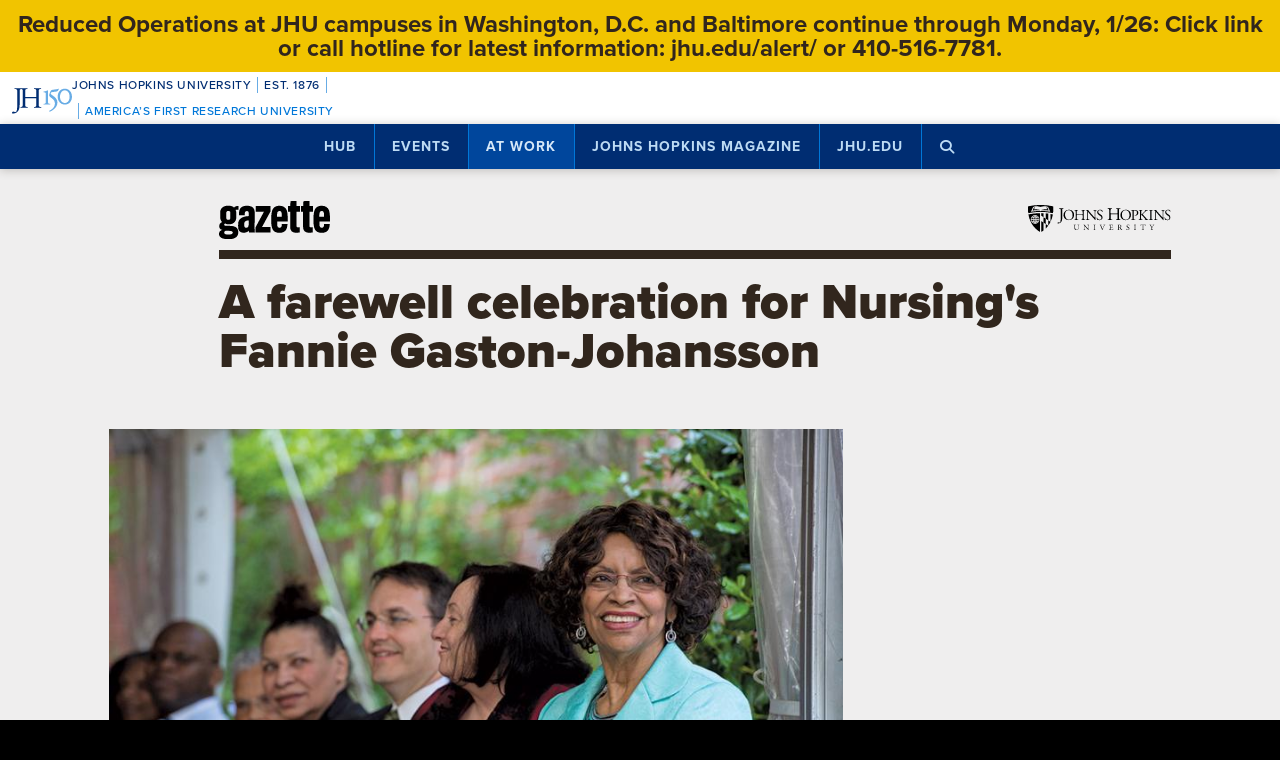

--- FILE ---
content_type: text/html; charset=utf-8
request_url: https://www.google.com/recaptcha/api2/anchor?ar=1&k=6LclNtkZAAAAANENXb4rH5E6uT1RlbUCAFvjxJYj&co=aHR0cHM6Ly9odWIuamh1LmVkdTo0NDM.&hl=en&v=PoyoqOPhxBO7pBk68S4YbpHZ&size=invisible&anchor-ms=20000&execute-ms=30000&cb=68kon8o0dpxe
body_size: 48574
content:
<!DOCTYPE HTML><html dir="ltr" lang="en"><head><meta http-equiv="Content-Type" content="text/html; charset=UTF-8">
<meta http-equiv="X-UA-Compatible" content="IE=edge">
<title>reCAPTCHA</title>
<style type="text/css">
/* cyrillic-ext */
@font-face {
  font-family: 'Roboto';
  font-style: normal;
  font-weight: 400;
  font-stretch: 100%;
  src: url(//fonts.gstatic.com/s/roboto/v48/KFO7CnqEu92Fr1ME7kSn66aGLdTylUAMa3GUBHMdazTgWw.woff2) format('woff2');
  unicode-range: U+0460-052F, U+1C80-1C8A, U+20B4, U+2DE0-2DFF, U+A640-A69F, U+FE2E-FE2F;
}
/* cyrillic */
@font-face {
  font-family: 'Roboto';
  font-style: normal;
  font-weight: 400;
  font-stretch: 100%;
  src: url(//fonts.gstatic.com/s/roboto/v48/KFO7CnqEu92Fr1ME7kSn66aGLdTylUAMa3iUBHMdazTgWw.woff2) format('woff2');
  unicode-range: U+0301, U+0400-045F, U+0490-0491, U+04B0-04B1, U+2116;
}
/* greek-ext */
@font-face {
  font-family: 'Roboto';
  font-style: normal;
  font-weight: 400;
  font-stretch: 100%;
  src: url(//fonts.gstatic.com/s/roboto/v48/KFO7CnqEu92Fr1ME7kSn66aGLdTylUAMa3CUBHMdazTgWw.woff2) format('woff2');
  unicode-range: U+1F00-1FFF;
}
/* greek */
@font-face {
  font-family: 'Roboto';
  font-style: normal;
  font-weight: 400;
  font-stretch: 100%;
  src: url(//fonts.gstatic.com/s/roboto/v48/KFO7CnqEu92Fr1ME7kSn66aGLdTylUAMa3-UBHMdazTgWw.woff2) format('woff2');
  unicode-range: U+0370-0377, U+037A-037F, U+0384-038A, U+038C, U+038E-03A1, U+03A3-03FF;
}
/* math */
@font-face {
  font-family: 'Roboto';
  font-style: normal;
  font-weight: 400;
  font-stretch: 100%;
  src: url(//fonts.gstatic.com/s/roboto/v48/KFO7CnqEu92Fr1ME7kSn66aGLdTylUAMawCUBHMdazTgWw.woff2) format('woff2');
  unicode-range: U+0302-0303, U+0305, U+0307-0308, U+0310, U+0312, U+0315, U+031A, U+0326-0327, U+032C, U+032F-0330, U+0332-0333, U+0338, U+033A, U+0346, U+034D, U+0391-03A1, U+03A3-03A9, U+03B1-03C9, U+03D1, U+03D5-03D6, U+03F0-03F1, U+03F4-03F5, U+2016-2017, U+2034-2038, U+203C, U+2040, U+2043, U+2047, U+2050, U+2057, U+205F, U+2070-2071, U+2074-208E, U+2090-209C, U+20D0-20DC, U+20E1, U+20E5-20EF, U+2100-2112, U+2114-2115, U+2117-2121, U+2123-214F, U+2190, U+2192, U+2194-21AE, U+21B0-21E5, U+21F1-21F2, U+21F4-2211, U+2213-2214, U+2216-22FF, U+2308-230B, U+2310, U+2319, U+231C-2321, U+2336-237A, U+237C, U+2395, U+239B-23B7, U+23D0, U+23DC-23E1, U+2474-2475, U+25AF, U+25B3, U+25B7, U+25BD, U+25C1, U+25CA, U+25CC, U+25FB, U+266D-266F, U+27C0-27FF, U+2900-2AFF, U+2B0E-2B11, U+2B30-2B4C, U+2BFE, U+3030, U+FF5B, U+FF5D, U+1D400-1D7FF, U+1EE00-1EEFF;
}
/* symbols */
@font-face {
  font-family: 'Roboto';
  font-style: normal;
  font-weight: 400;
  font-stretch: 100%;
  src: url(//fonts.gstatic.com/s/roboto/v48/KFO7CnqEu92Fr1ME7kSn66aGLdTylUAMaxKUBHMdazTgWw.woff2) format('woff2');
  unicode-range: U+0001-000C, U+000E-001F, U+007F-009F, U+20DD-20E0, U+20E2-20E4, U+2150-218F, U+2190, U+2192, U+2194-2199, U+21AF, U+21E6-21F0, U+21F3, U+2218-2219, U+2299, U+22C4-22C6, U+2300-243F, U+2440-244A, U+2460-24FF, U+25A0-27BF, U+2800-28FF, U+2921-2922, U+2981, U+29BF, U+29EB, U+2B00-2BFF, U+4DC0-4DFF, U+FFF9-FFFB, U+10140-1018E, U+10190-1019C, U+101A0, U+101D0-101FD, U+102E0-102FB, U+10E60-10E7E, U+1D2C0-1D2D3, U+1D2E0-1D37F, U+1F000-1F0FF, U+1F100-1F1AD, U+1F1E6-1F1FF, U+1F30D-1F30F, U+1F315, U+1F31C, U+1F31E, U+1F320-1F32C, U+1F336, U+1F378, U+1F37D, U+1F382, U+1F393-1F39F, U+1F3A7-1F3A8, U+1F3AC-1F3AF, U+1F3C2, U+1F3C4-1F3C6, U+1F3CA-1F3CE, U+1F3D4-1F3E0, U+1F3ED, U+1F3F1-1F3F3, U+1F3F5-1F3F7, U+1F408, U+1F415, U+1F41F, U+1F426, U+1F43F, U+1F441-1F442, U+1F444, U+1F446-1F449, U+1F44C-1F44E, U+1F453, U+1F46A, U+1F47D, U+1F4A3, U+1F4B0, U+1F4B3, U+1F4B9, U+1F4BB, U+1F4BF, U+1F4C8-1F4CB, U+1F4D6, U+1F4DA, U+1F4DF, U+1F4E3-1F4E6, U+1F4EA-1F4ED, U+1F4F7, U+1F4F9-1F4FB, U+1F4FD-1F4FE, U+1F503, U+1F507-1F50B, U+1F50D, U+1F512-1F513, U+1F53E-1F54A, U+1F54F-1F5FA, U+1F610, U+1F650-1F67F, U+1F687, U+1F68D, U+1F691, U+1F694, U+1F698, U+1F6AD, U+1F6B2, U+1F6B9-1F6BA, U+1F6BC, U+1F6C6-1F6CF, U+1F6D3-1F6D7, U+1F6E0-1F6EA, U+1F6F0-1F6F3, U+1F6F7-1F6FC, U+1F700-1F7FF, U+1F800-1F80B, U+1F810-1F847, U+1F850-1F859, U+1F860-1F887, U+1F890-1F8AD, U+1F8B0-1F8BB, U+1F8C0-1F8C1, U+1F900-1F90B, U+1F93B, U+1F946, U+1F984, U+1F996, U+1F9E9, U+1FA00-1FA6F, U+1FA70-1FA7C, U+1FA80-1FA89, U+1FA8F-1FAC6, U+1FACE-1FADC, U+1FADF-1FAE9, U+1FAF0-1FAF8, U+1FB00-1FBFF;
}
/* vietnamese */
@font-face {
  font-family: 'Roboto';
  font-style: normal;
  font-weight: 400;
  font-stretch: 100%;
  src: url(//fonts.gstatic.com/s/roboto/v48/KFO7CnqEu92Fr1ME7kSn66aGLdTylUAMa3OUBHMdazTgWw.woff2) format('woff2');
  unicode-range: U+0102-0103, U+0110-0111, U+0128-0129, U+0168-0169, U+01A0-01A1, U+01AF-01B0, U+0300-0301, U+0303-0304, U+0308-0309, U+0323, U+0329, U+1EA0-1EF9, U+20AB;
}
/* latin-ext */
@font-face {
  font-family: 'Roboto';
  font-style: normal;
  font-weight: 400;
  font-stretch: 100%;
  src: url(//fonts.gstatic.com/s/roboto/v48/KFO7CnqEu92Fr1ME7kSn66aGLdTylUAMa3KUBHMdazTgWw.woff2) format('woff2');
  unicode-range: U+0100-02BA, U+02BD-02C5, U+02C7-02CC, U+02CE-02D7, U+02DD-02FF, U+0304, U+0308, U+0329, U+1D00-1DBF, U+1E00-1E9F, U+1EF2-1EFF, U+2020, U+20A0-20AB, U+20AD-20C0, U+2113, U+2C60-2C7F, U+A720-A7FF;
}
/* latin */
@font-face {
  font-family: 'Roboto';
  font-style: normal;
  font-weight: 400;
  font-stretch: 100%;
  src: url(//fonts.gstatic.com/s/roboto/v48/KFO7CnqEu92Fr1ME7kSn66aGLdTylUAMa3yUBHMdazQ.woff2) format('woff2');
  unicode-range: U+0000-00FF, U+0131, U+0152-0153, U+02BB-02BC, U+02C6, U+02DA, U+02DC, U+0304, U+0308, U+0329, U+2000-206F, U+20AC, U+2122, U+2191, U+2193, U+2212, U+2215, U+FEFF, U+FFFD;
}
/* cyrillic-ext */
@font-face {
  font-family: 'Roboto';
  font-style: normal;
  font-weight: 500;
  font-stretch: 100%;
  src: url(//fonts.gstatic.com/s/roboto/v48/KFO7CnqEu92Fr1ME7kSn66aGLdTylUAMa3GUBHMdazTgWw.woff2) format('woff2');
  unicode-range: U+0460-052F, U+1C80-1C8A, U+20B4, U+2DE0-2DFF, U+A640-A69F, U+FE2E-FE2F;
}
/* cyrillic */
@font-face {
  font-family: 'Roboto';
  font-style: normal;
  font-weight: 500;
  font-stretch: 100%;
  src: url(//fonts.gstatic.com/s/roboto/v48/KFO7CnqEu92Fr1ME7kSn66aGLdTylUAMa3iUBHMdazTgWw.woff2) format('woff2');
  unicode-range: U+0301, U+0400-045F, U+0490-0491, U+04B0-04B1, U+2116;
}
/* greek-ext */
@font-face {
  font-family: 'Roboto';
  font-style: normal;
  font-weight: 500;
  font-stretch: 100%;
  src: url(//fonts.gstatic.com/s/roboto/v48/KFO7CnqEu92Fr1ME7kSn66aGLdTylUAMa3CUBHMdazTgWw.woff2) format('woff2');
  unicode-range: U+1F00-1FFF;
}
/* greek */
@font-face {
  font-family: 'Roboto';
  font-style: normal;
  font-weight: 500;
  font-stretch: 100%;
  src: url(//fonts.gstatic.com/s/roboto/v48/KFO7CnqEu92Fr1ME7kSn66aGLdTylUAMa3-UBHMdazTgWw.woff2) format('woff2');
  unicode-range: U+0370-0377, U+037A-037F, U+0384-038A, U+038C, U+038E-03A1, U+03A3-03FF;
}
/* math */
@font-face {
  font-family: 'Roboto';
  font-style: normal;
  font-weight: 500;
  font-stretch: 100%;
  src: url(//fonts.gstatic.com/s/roboto/v48/KFO7CnqEu92Fr1ME7kSn66aGLdTylUAMawCUBHMdazTgWw.woff2) format('woff2');
  unicode-range: U+0302-0303, U+0305, U+0307-0308, U+0310, U+0312, U+0315, U+031A, U+0326-0327, U+032C, U+032F-0330, U+0332-0333, U+0338, U+033A, U+0346, U+034D, U+0391-03A1, U+03A3-03A9, U+03B1-03C9, U+03D1, U+03D5-03D6, U+03F0-03F1, U+03F4-03F5, U+2016-2017, U+2034-2038, U+203C, U+2040, U+2043, U+2047, U+2050, U+2057, U+205F, U+2070-2071, U+2074-208E, U+2090-209C, U+20D0-20DC, U+20E1, U+20E5-20EF, U+2100-2112, U+2114-2115, U+2117-2121, U+2123-214F, U+2190, U+2192, U+2194-21AE, U+21B0-21E5, U+21F1-21F2, U+21F4-2211, U+2213-2214, U+2216-22FF, U+2308-230B, U+2310, U+2319, U+231C-2321, U+2336-237A, U+237C, U+2395, U+239B-23B7, U+23D0, U+23DC-23E1, U+2474-2475, U+25AF, U+25B3, U+25B7, U+25BD, U+25C1, U+25CA, U+25CC, U+25FB, U+266D-266F, U+27C0-27FF, U+2900-2AFF, U+2B0E-2B11, U+2B30-2B4C, U+2BFE, U+3030, U+FF5B, U+FF5D, U+1D400-1D7FF, U+1EE00-1EEFF;
}
/* symbols */
@font-face {
  font-family: 'Roboto';
  font-style: normal;
  font-weight: 500;
  font-stretch: 100%;
  src: url(//fonts.gstatic.com/s/roboto/v48/KFO7CnqEu92Fr1ME7kSn66aGLdTylUAMaxKUBHMdazTgWw.woff2) format('woff2');
  unicode-range: U+0001-000C, U+000E-001F, U+007F-009F, U+20DD-20E0, U+20E2-20E4, U+2150-218F, U+2190, U+2192, U+2194-2199, U+21AF, U+21E6-21F0, U+21F3, U+2218-2219, U+2299, U+22C4-22C6, U+2300-243F, U+2440-244A, U+2460-24FF, U+25A0-27BF, U+2800-28FF, U+2921-2922, U+2981, U+29BF, U+29EB, U+2B00-2BFF, U+4DC0-4DFF, U+FFF9-FFFB, U+10140-1018E, U+10190-1019C, U+101A0, U+101D0-101FD, U+102E0-102FB, U+10E60-10E7E, U+1D2C0-1D2D3, U+1D2E0-1D37F, U+1F000-1F0FF, U+1F100-1F1AD, U+1F1E6-1F1FF, U+1F30D-1F30F, U+1F315, U+1F31C, U+1F31E, U+1F320-1F32C, U+1F336, U+1F378, U+1F37D, U+1F382, U+1F393-1F39F, U+1F3A7-1F3A8, U+1F3AC-1F3AF, U+1F3C2, U+1F3C4-1F3C6, U+1F3CA-1F3CE, U+1F3D4-1F3E0, U+1F3ED, U+1F3F1-1F3F3, U+1F3F5-1F3F7, U+1F408, U+1F415, U+1F41F, U+1F426, U+1F43F, U+1F441-1F442, U+1F444, U+1F446-1F449, U+1F44C-1F44E, U+1F453, U+1F46A, U+1F47D, U+1F4A3, U+1F4B0, U+1F4B3, U+1F4B9, U+1F4BB, U+1F4BF, U+1F4C8-1F4CB, U+1F4D6, U+1F4DA, U+1F4DF, U+1F4E3-1F4E6, U+1F4EA-1F4ED, U+1F4F7, U+1F4F9-1F4FB, U+1F4FD-1F4FE, U+1F503, U+1F507-1F50B, U+1F50D, U+1F512-1F513, U+1F53E-1F54A, U+1F54F-1F5FA, U+1F610, U+1F650-1F67F, U+1F687, U+1F68D, U+1F691, U+1F694, U+1F698, U+1F6AD, U+1F6B2, U+1F6B9-1F6BA, U+1F6BC, U+1F6C6-1F6CF, U+1F6D3-1F6D7, U+1F6E0-1F6EA, U+1F6F0-1F6F3, U+1F6F7-1F6FC, U+1F700-1F7FF, U+1F800-1F80B, U+1F810-1F847, U+1F850-1F859, U+1F860-1F887, U+1F890-1F8AD, U+1F8B0-1F8BB, U+1F8C0-1F8C1, U+1F900-1F90B, U+1F93B, U+1F946, U+1F984, U+1F996, U+1F9E9, U+1FA00-1FA6F, U+1FA70-1FA7C, U+1FA80-1FA89, U+1FA8F-1FAC6, U+1FACE-1FADC, U+1FADF-1FAE9, U+1FAF0-1FAF8, U+1FB00-1FBFF;
}
/* vietnamese */
@font-face {
  font-family: 'Roboto';
  font-style: normal;
  font-weight: 500;
  font-stretch: 100%;
  src: url(//fonts.gstatic.com/s/roboto/v48/KFO7CnqEu92Fr1ME7kSn66aGLdTylUAMa3OUBHMdazTgWw.woff2) format('woff2');
  unicode-range: U+0102-0103, U+0110-0111, U+0128-0129, U+0168-0169, U+01A0-01A1, U+01AF-01B0, U+0300-0301, U+0303-0304, U+0308-0309, U+0323, U+0329, U+1EA0-1EF9, U+20AB;
}
/* latin-ext */
@font-face {
  font-family: 'Roboto';
  font-style: normal;
  font-weight: 500;
  font-stretch: 100%;
  src: url(//fonts.gstatic.com/s/roboto/v48/KFO7CnqEu92Fr1ME7kSn66aGLdTylUAMa3KUBHMdazTgWw.woff2) format('woff2');
  unicode-range: U+0100-02BA, U+02BD-02C5, U+02C7-02CC, U+02CE-02D7, U+02DD-02FF, U+0304, U+0308, U+0329, U+1D00-1DBF, U+1E00-1E9F, U+1EF2-1EFF, U+2020, U+20A0-20AB, U+20AD-20C0, U+2113, U+2C60-2C7F, U+A720-A7FF;
}
/* latin */
@font-face {
  font-family: 'Roboto';
  font-style: normal;
  font-weight: 500;
  font-stretch: 100%;
  src: url(//fonts.gstatic.com/s/roboto/v48/KFO7CnqEu92Fr1ME7kSn66aGLdTylUAMa3yUBHMdazQ.woff2) format('woff2');
  unicode-range: U+0000-00FF, U+0131, U+0152-0153, U+02BB-02BC, U+02C6, U+02DA, U+02DC, U+0304, U+0308, U+0329, U+2000-206F, U+20AC, U+2122, U+2191, U+2193, U+2212, U+2215, U+FEFF, U+FFFD;
}
/* cyrillic-ext */
@font-face {
  font-family: 'Roboto';
  font-style: normal;
  font-weight: 900;
  font-stretch: 100%;
  src: url(//fonts.gstatic.com/s/roboto/v48/KFO7CnqEu92Fr1ME7kSn66aGLdTylUAMa3GUBHMdazTgWw.woff2) format('woff2');
  unicode-range: U+0460-052F, U+1C80-1C8A, U+20B4, U+2DE0-2DFF, U+A640-A69F, U+FE2E-FE2F;
}
/* cyrillic */
@font-face {
  font-family: 'Roboto';
  font-style: normal;
  font-weight: 900;
  font-stretch: 100%;
  src: url(//fonts.gstatic.com/s/roboto/v48/KFO7CnqEu92Fr1ME7kSn66aGLdTylUAMa3iUBHMdazTgWw.woff2) format('woff2');
  unicode-range: U+0301, U+0400-045F, U+0490-0491, U+04B0-04B1, U+2116;
}
/* greek-ext */
@font-face {
  font-family: 'Roboto';
  font-style: normal;
  font-weight: 900;
  font-stretch: 100%;
  src: url(//fonts.gstatic.com/s/roboto/v48/KFO7CnqEu92Fr1ME7kSn66aGLdTylUAMa3CUBHMdazTgWw.woff2) format('woff2');
  unicode-range: U+1F00-1FFF;
}
/* greek */
@font-face {
  font-family: 'Roboto';
  font-style: normal;
  font-weight: 900;
  font-stretch: 100%;
  src: url(//fonts.gstatic.com/s/roboto/v48/KFO7CnqEu92Fr1ME7kSn66aGLdTylUAMa3-UBHMdazTgWw.woff2) format('woff2');
  unicode-range: U+0370-0377, U+037A-037F, U+0384-038A, U+038C, U+038E-03A1, U+03A3-03FF;
}
/* math */
@font-face {
  font-family: 'Roboto';
  font-style: normal;
  font-weight: 900;
  font-stretch: 100%;
  src: url(//fonts.gstatic.com/s/roboto/v48/KFO7CnqEu92Fr1ME7kSn66aGLdTylUAMawCUBHMdazTgWw.woff2) format('woff2');
  unicode-range: U+0302-0303, U+0305, U+0307-0308, U+0310, U+0312, U+0315, U+031A, U+0326-0327, U+032C, U+032F-0330, U+0332-0333, U+0338, U+033A, U+0346, U+034D, U+0391-03A1, U+03A3-03A9, U+03B1-03C9, U+03D1, U+03D5-03D6, U+03F0-03F1, U+03F4-03F5, U+2016-2017, U+2034-2038, U+203C, U+2040, U+2043, U+2047, U+2050, U+2057, U+205F, U+2070-2071, U+2074-208E, U+2090-209C, U+20D0-20DC, U+20E1, U+20E5-20EF, U+2100-2112, U+2114-2115, U+2117-2121, U+2123-214F, U+2190, U+2192, U+2194-21AE, U+21B0-21E5, U+21F1-21F2, U+21F4-2211, U+2213-2214, U+2216-22FF, U+2308-230B, U+2310, U+2319, U+231C-2321, U+2336-237A, U+237C, U+2395, U+239B-23B7, U+23D0, U+23DC-23E1, U+2474-2475, U+25AF, U+25B3, U+25B7, U+25BD, U+25C1, U+25CA, U+25CC, U+25FB, U+266D-266F, U+27C0-27FF, U+2900-2AFF, U+2B0E-2B11, U+2B30-2B4C, U+2BFE, U+3030, U+FF5B, U+FF5D, U+1D400-1D7FF, U+1EE00-1EEFF;
}
/* symbols */
@font-face {
  font-family: 'Roboto';
  font-style: normal;
  font-weight: 900;
  font-stretch: 100%;
  src: url(//fonts.gstatic.com/s/roboto/v48/KFO7CnqEu92Fr1ME7kSn66aGLdTylUAMaxKUBHMdazTgWw.woff2) format('woff2');
  unicode-range: U+0001-000C, U+000E-001F, U+007F-009F, U+20DD-20E0, U+20E2-20E4, U+2150-218F, U+2190, U+2192, U+2194-2199, U+21AF, U+21E6-21F0, U+21F3, U+2218-2219, U+2299, U+22C4-22C6, U+2300-243F, U+2440-244A, U+2460-24FF, U+25A0-27BF, U+2800-28FF, U+2921-2922, U+2981, U+29BF, U+29EB, U+2B00-2BFF, U+4DC0-4DFF, U+FFF9-FFFB, U+10140-1018E, U+10190-1019C, U+101A0, U+101D0-101FD, U+102E0-102FB, U+10E60-10E7E, U+1D2C0-1D2D3, U+1D2E0-1D37F, U+1F000-1F0FF, U+1F100-1F1AD, U+1F1E6-1F1FF, U+1F30D-1F30F, U+1F315, U+1F31C, U+1F31E, U+1F320-1F32C, U+1F336, U+1F378, U+1F37D, U+1F382, U+1F393-1F39F, U+1F3A7-1F3A8, U+1F3AC-1F3AF, U+1F3C2, U+1F3C4-1F3C6, U+1F3CA-1F3CE, U+1F3D4-1F3E0, U+1F3ED, U+1F3F1-1F3F3, U+1F3F5-1F3F7, U+1F408, U+1F415, U+1F41F, U+1F426, U+1F43F, U+1F441-1F442, U+1F444, U+1F446-1F449, U+1F44C-1F44E, U+1F453, U+1F46A, U+1F47D, U+1F4A3, U+1F4B0, U+1F4B3, U+1F4B9, U+1F4BB, U+1F4BF, U+1F4C8-1F4CB, U+1F4D6, U+1F4DA, U+1F4DF, U+1F4E3-1F4E6, U+1F4EA-1F4ED, U+1F4F7, U+1F4F9-1F4FB, U+1F4FD-1F4FE, U+1F503, U+1F507-1F50B, U+1F50D, U+1F512-1F513, U+1F53E-1F54A, U+1F54F-1F5FA, U+1F610, U+1F650-1F67F, U+1F687, U+1F68D, U+1F691, U+1F694, U+1F698, U+1F6AD, U+1F6B2, U+1F6B9-1F6BA, U+1F6BC, U+1F6C6-1F6CF, U+1F6D3-1F6D7, U+1F6E0-1F6EA, U+1F6F0-1F6F3, U+1F6F7-1F6FC, U+1F700-1F7FF, U+1F800-1F80B, U+1F810-1F847, U+1F850-1F859, U+1F860-1F887, U+1F890-1F8AD, U+1F8B0-1F8BB, U+1F8C0-1F8C1, U+1F900-1F90B, U+1F93B, U+1F946, U+1F984, U+1F996, U+1F9E9, U+1FA00-1FA6F, U+1FA70-1FA7C, U+1FA80-1FA89, U+1FA8F-1FAC6, U+1FACE-1FADC, U+1FADF-1FAE9, U+1FAF0-1FAF8, U+1FB00-1FBFF;
}
/* vietnamese */
@font-face {
  font-family: 'Roboto';
  font-style: normal;
  font-weight: 900;
  font-stretch: 100%;
  src: url(//fonts.gstatic.com/s/roboto/v48/KFO7CnqEu92Fr1ME7kSn66aGLdTylUAMa3OUBHMdazTgWw.woff2) format('woff2');
  unicode-range: U+0102-0103, U+0110-0111, U+0128-0129, U+0168-0169, U+01A0-01A1, U+01AF-01B0, U+0300-0301, U+0303-0304, U+0308-0309, U+0323, U+0329, U+1EA0-1EF9, U+20AB;
}
/* latin-ext */
@font-face {
  font-family: 'Roboto';
  font-style: normal;
  font-weight: 900;
  font-stretch: 100%;
  src: url(//fonts.gstatic.com/s/roboto/v48/KFO7CnqEu92Fr1ME7kSn66aGLdTylUAMa3KUBHMdazTgWw.woff2) format('woff2');
  unicode-range: U+0100-02BA, U+02BD-02C5, U+02C7-02CC, U+02CE-02D7, U+02DD-02FF, U+0304, U+0308, U+0329, U+1D00-1DBF, U+1E00-1E9F, U+1EF2-1EFF, U+2020, U+20A0-20AB, U+20AD-20C0, U+2113, U+2C60-2C7F, U+A720-A7FF;
}
/* latin */
@font-face {
  font-family: 'Roboto';
  font-style: normal;
  font-weight: 900;
  font-stretch: 100%;
  src: url(//fonts.gstatic.com/s/roboto/v48/KFO7CnqEu92Fr1ME7kSn66aGLdTylUAMa3yUBHMdazQ.woff2) format('woff2');
  unicode-range: U+0000-00FF, U+0131, U+0152-0153, U+02BB-02BC, U+02C6, U+02DA, U+02DC, U+0304, U+0308, U+0329, U+2000-206F, U+20AC, U+2122, U+2191, U+2193, U+2212, U+2215, U+FEFF, U+FFFD;
}

</style>
<link rel="stylesheet" type="text/css" href="https://www.gstatic.com/recaptcha/releases/PoyoqOPhxBO7pBk68S4YbpHZ/styles__ltr.css">
<script nonce="dYnp8vIFd779Cd4oBdI5nw" type="text/javascript">window['__recaptcha_api'] = 'https://www.google.com/recaptcha/api2/';</script>
<script type="text/javascript" src="https://www.gstatic.com/recaptcha/releases/PoyoqOPhxBO7pBk68S4YbpHZ/recaptcha__en.js" nonce="dYnp8vIFd779Cd4oBdI5nw">
      
    </script></head>
<body><div id="rc-anchor-alert" class="rc-anchor-alert"></div>
<input type="hidden" id="recaptcha-token" value="[base64]">
<script type="text/javascript" nonce="dYnp8vIFd779Cd4oBdI5nw">
      recaptcha.anchor.Main.init("[\x22ainput\x22,[\x22bgdata\x22,\x22\x22,\[base64]/[base64]/[base64]/[base64]/[base64]/[base64]/KGcoTywyNTMsTy5PKSxVRyhPLEMpKTpnKE8sMjUzLEMpLE8pKSxsKSksTykpfSxieT1mdW5jdGlvbihDLE8sdSxsKXtmb3IobD0odT1SKEMpLDApO08+MDtPLS0pbD1sPDw4fFooQyk7ZyhDLHUsbCl9LFVHPWZ1bmN0aW9uKEMsTyl7Qy5pLmxlbmd0aD4xMDQ/[base64]/[base64]/[base64]/[base64]/[base64]/[base64]/[base64]\\u003d\x22,\[base64]\\u003d\\u003d\x22,\x22AcOiJzAcCGUnAMOJJQZVTB/DtnNRw5lUZAdfTcOWeX3Cs2p3w6B7w4dfaHpTw5DCgMKgRFRowpluw5Vxw4LDnTnDvVvDucK4ZgrCpGXCk8OyK8KIw5IGT8K7HRPDpsK0w4HDkk/DnmXDp2kQwrrCm2XDuMOXb8OfUidvO3fCqsKDwqtMw6psw7Viw4zDtsKKWMKyfsKNwrliewNeS8O2RUgowqM4DlAJwowHwrJkby0ABQt7wqXDth/DgWjDq8O7woggw4nCpiTDmsOta1HDpU5uwqzCvjVocS3DizJJw7jDtmE8wpfCtcOXw6HDow/CgiLCm3RidgQ4w7DCqyYTwqfCn8O/[base64]/DnQLCtMOpPzPDmUrCoBTDrA/CjsOOLcOeAcOCw4bCtMKAby7CvsO4w7AzVH/[base64]/[base64]/CmMKHS3YXDsKMwrkefcKtFh8Dw7rDkcOtwpRlZcOyYMK4wr0Rw6NHJMOKw7MHw7HCrsKtMWDCiMKPw7w5wpB/w4HCisKvKVlbEMOtPsKfDEPDkzHDocOrwoEswrdJwqTDkFQuZl/CvsKqw7vDvcOhw6rCrhItLHA2w714w4fClXtdNWHCoSTDtcO3w4XDky/CgsK4UkfCusKbaT7DpcOXwpAPUsOAw7PCuhDDssOJGMOKTMOhwq3DuX/DgsKnaMOrw57DrhdPw4xdWMOLwpbDmhUuw5gOwpDCuXLDmBQ8wpHCo0HDpyw0CMKgFhvCjWR5K8KYTXZlQsKfIMKofj/Dni7DocOla3oDw49UwrczCMK/w6LCtMKbci/[base64]/CosOSw7FHwrTDh8K7TcOhMCNXwo5qIXMBwqlzwqHCsxbDkCrClsKtwqfDp8K4cTzDn8KaVURXw7rCghUDwoQdQTVmw6bCj8OSw43DucOjIcK7wrDCpcKkR8OpCsKzBMOZwrJ/acO1IcOMFMKvEzzCkVDDlDXCjsO0JUPCg8Kee1LCq8OWFcKWQsKBFMOmwoTDiTTDpcOPwrAfE8K8VsOVH0giU8Ogw4PCmMKjw6YTwrnDkmTCg8OpNnTDmcK+ZQB6wrLDh8ObwpdFw4PDgRLDncO/w4l+wrfCi8O/GcK5w5kXaGAgL0vDrMKAN8KuwpzCk1jDjcKuwqHClcKEwprDoAMfCj/CuSPCul4mCiZQwoQVesKlEW9Sw5XCjgfDin7CocKBKsKbwpAaZ8O/wqPCsELDpQI9w5rCjMKXQ1kOwrnCh0NBWcKkJGfDqcOBEcO2w5kJwrECwqwJw6DDgxjCu8KXw4UKw7rCjcK6w6FEWxzCvB7Cj8Osw7Nvw7HCnEnClcO/wo7Ckx93dMK6wrFTw5c/w7FsTn3DtVlkWwPCmMOhwofCt2FrwoYMw7g7woPChsOVTMKVIkHDlMOcw6LDscOaAcK4RSjDpw9MScKHI1BGw6vDq37DjsOxwqtNVjcXw4wmw4zCmsOywq/DocKXw5oRJ8OQw4lMwqHDusOQOcKCwpctYXjCpEPCk8OJwqzDhS8lwo9FfMOiwoDDp8KfcMODw4paw6/[base64]/[base64]/DqhBQwoA9LlHDj8Kiwp/CsXbDp8Opwo8sQMKWRcKxNTMmwofDqTLDtMKMUiN4Yz8vbBTCgwE9dVw8wqAyWQcJXsKEwq80wpfCnsOJw5rDgcOQHgIywofCnsO5PWk7wpDDs0wSMMKgG2cgbyjDucOMw4/CisKCfsO/[base64]/Dp8OUEn92BMKlwp4KQmE/wpMZGXFDGMOkH8K2w6zCgsOTUjAnFh8MDsKfw6hrwrdMFDbDjwA2w7fDpG8Xw5Qew6DChB0FeXvCnsORw4JfN8OAwpnDlSvDgcO4wqjDqcO+SMOnw4/ClUMvwoxyfcKzw4LDp8O7HVkgw5PDn2XCu8OwAx/DvMK5wq/CjsOqwq3DnxTDp8Klw4DCp0YaHQ4uGz9zKsO8NUUwVR5ZBBXCui3DrG9Yw6vDoSMUP8Oiw54xwqLChyTDnxPDhcK7wrlpBXwtbMO4cwPDhMO9XwbCjMOTw7ITwrhxC8Krw59YAsKscDBsasOwwrfDjihOw43CjTfDs03CsC7DssKnwqUnw6TDpi7CvTJAw5V/wrLDuMOOw7QVeH/Ci8KcXyQtRTt0w61lL2TDpsOHSMKyWHh0wpU/wrcoB8K/c8O5w6HDrsK5w6fDvQAiQsK2Hl/DhWULMxsMw5V8TW5VDsKoEzpcbWUTZ2t8FTcPCMKvBCpbwqjDhU/DqsK/w6oNw4HDvDvDjCxwcsKqw5DDhFtENcOjA1fCgsOHwrkhw67CqF4Mwq/Ct8Oww7/Dm8ORMsK0wrzDhU9MOsOawo8uwqFcwqkyIGEBN1QuH8KiwqfDi8KoTsOQwrHCn09lw7vCnWgFwrYUw6Rsw6Y8eMOtMMOywp4/[base64]/Dg04RTE16NEsOwrTCvEvDkTPCr8OfIGvDtQ/DmGfCgzHCj8Khwpc2w6sKX20Awo/CuF8jw4XDssOBwqPDlUYaw6XDt3A3bVhKw5AzbMKAwojChnjDtFrDpMOjw4kcwqJvXMO6w5nDrX8sw7pSeWsYwqJVLVA8SllAwplwccKRHsKYWWoFWMKdXjDCrVnCry3DkMK3wrTCrsK6wq9MwrEYVMOdC8OcHDAnwrRewosVKw3DvMOAcVBfwp7CikLCjynClR/CiRfDoMOBw4pgwrcPw4VhagDCnGXDhhTDuMOgXB4zL8OfdGECbEDDgmotCjXCiWJZHMOxwppNCzsQEQ3DvMKZLBZ8wqLDiDXDpMKuw4o/I0XDosOUMVzDuxgkCcKDdnUnwpzDu2nDpMKpw5Naw71MMMOmdF7CrMKzwoZ0flzDgsKAbiLDosKpcMOfwr7CgC8nwq/CvGxew6gKNcO+M1LCtXTDuAnCjcKqKcO0wpEpTMOjGsKeAsOEB8KkTnzCkiVCcsKpb8O7TSk4wpLDssOAwoEKIcOIYVbDgcO6w43Chnc1VMOWwqRXwo8iw7TCiGQDM8KSwqN3BsOnwqsHTVtnw5vDoMKpNMK+wqbDlcK/[base64]/Dp8KkX2HCinvCq8O1woLDg8KRF13DrsKpwr0twoDDgMKew6/DtRxoKzYkw79Xw6Q0IyDCjQYhw4HCg8OVTBgpH8Khwo3CjmcYwpEhW8OzwpNLTX/CuGrDisOkVsKLS2QNF8Kvwo4WworClyhLCzo9Ky59wojDllAkw7UPwpxJEmfDqsOJwqPCggI8RsK8CsK9woFyJGNqwrUIF8KvSsKqQHpKYjzDisKXw7/CjMK8fcOlw5jCrSk+wp/DrMKcRMKHwplJw5rDshBDw4DCucOXXMKlBcOPw63DrcKaF8O8w61Lw4zCscOUSjoyw6nCkyUywp9WG2cewq/CsDPDoU/Dr8OGJh3CosOyZ0N6SiYwwoUdNwI0ccO8QHBPEF4YGBIgFcOQLcOtJcOfKsOwwpA/A8OUDcOGc1zDocOUWhfCnT/Cn8O1XcKzDHxYc8O7dyzCj8KZOcOVw4koZsOvVhvClDhnGsKYwqzDgw7DncK6K3MhWhzDmjV/w4NCWMKow4/[base64]/CnsK1w5/DqsOrLcK2w4TCicKUwpDDtsK0w74HwoJ/SBU1M8K0w4TDpcOYNHV3LHYzw4QBOjXCssORPcKew77Ch8OtwqPDlsO8G8OhLSXDl8KoEsOpayLDlsKSwqgpwp/Cg8KKw6PDo1TDlnnDmcKPGgXDiX3ClFlRwrbCrMOjw603wqnCm8K9PMKXwpjCvsKOwp9oKcKGw6PDmwDDsxvDqCPChkDDpsOBdcOEwo/DisObw77Ds8Ohw5rCtnDCjcOzeMO0fxnClMK3ccKjw4wIL1FaTcOQTcKgbyZYKkvDmsK9w5DCk8OWwp90w5kjMCzCnFfDnErCsMOdwoXDkxc5w713ERUlw7nDsBPDvCF8I13Ds190w7bDmBjCssKmw7HDtT3CgcKxw5Raw791wq4awp/CjsOCw7DCgGY1MwN2VyQTwprDmMOkwq/ChMK+w67DlV3CsU02cBpsCcKOO1fCnSgBw4/[base64]/CvXfCq0fCrwZ9wrVQw7DDkDnDjxh8IcKDecK+wo8Zw6RnHQnDqw5wwo8LGMKZPBVmw4ImwrB2wq5Ew6vDnsOew5bDp8KowoZmw5J/w6jDosKvfTzCksKAFcOhw6kQe8K4X1gtw6ZCwpvCgcKBBiRewoITwofCskFCw59WPicAJMKVF1TCq8OBwobCt1LDgEZiQXonO8KUZMO9wqDDgwhGbRnClMO5EMKrcGp0Fy9xw7/CjWYmPVI+w6TDh8ODw4dVwojDolQVGDdLwqrCphsUw67Cq8OIw543wrIocX3DtcOtZcOFwrgSJsKdwppzbxnCucOMRcK+b8OVUS/DgVXCuAzDg0/CmsKCWcKPacOjU2zCvwjDtyjDhMOBworCpcKww78GCcOHw5tvDSrDqXnCllnCjH7CryUOcmPDo8Onw6PDhcKZwrvCt2JcSF/Ckn9aVMO6w5LCs8KrwqTCgFfDiwovc1USOS1NZHvDuEbCrMKBwrnCqMKoD8OVwrbDkMOIe2TDsk3DiX7Di8OyD8OpwrHDicKlw4XDicK5HxtNwrdWwofDvVx5wrfDp8OKw4w7w4JzwpzCuMKmXAfDqk/[base64]/VcKhw7Ziw4Etw53Dv8ORSQIyJQHDlcKYw4fCtR7Ct8ObcMOuVcO3QznChsKNTcOhFsK+QVzDqxcceUXCjcObNcK8w7TDqsK4LMOTw7MOw6gswonDkl9aQx/CvDHCqzJNGcOfd8KXYcOpMMKxJsK7wrQvw6PDpCbCj8OJQ8OKwrvDrFbCjsOlw7c3fEwXw74/wp/[base64]/Ct8OVwoLDqcKFS8OTDXDCq8OIKsKoChxNaXJwfiXCrmJDw7HCtHbDpDTCp8OhEcOMfkoFL1jDusKkw64MMw3Cr8OiwqXDosKgw4cgK8KFwrxJUsKAEcOcX8OWw6/DtMKzNUnCsCdLKlgGw4Y6asOPeTlfbcOhwrPCjMOKw6BEOMOPw4DDrwU4wofDmsK/w6PCo8KHwpl0w5rCtX7Dq0LCu8OFwpnDusOIwrDCo8ObwqzCkcKASHgTQcK8w6hfw7A/a1TDkXTCncKWw4rDjsKNasOBwpvCucKdWH8Ja1IKCcKEEMOlw5DDiz/[base64]/[base64]/wqPCu8KXw6PCqiYSwqXDmQY1MMK7JQs6ecOZKXZ/w4U0w6InaxfDhlvDj8OMw4ZAw6vDsMOyw5Mcw4FQw7REwpXCksOKPsO+Nl53FXPDiMK6wr02w7zDlMKBwrJlYwdbAHgywpcQdMKHw6E5PMK8ai1RwpnCt8Oiw4DDgFdrw7kSwqHClwzDkDd/[base64]/[base64]/CpgPDvBBmwostZ8K0wp8Gw5LCksOsHxnCgcOjwqwuFhx9w6tqTitiw7t9Q8KAwpvDiMO8RU4lCiXDhcKcw4zDr2/CscKebcKvMUTDtcKhEX7CpQlWZxJgXMKLw6/DkcKvwrjDmTAGc8KiJVLCjFYOwpF0woLCksKTEj18IcKNTcO0djLDoD3DvMOvAHl8OlQ0wpDDjVnDj3rCnCDDtMOkJcKVCsKcw4jCmMOKFzt4wr3DjMOhTBkxw73DkMO/w4rDhcOka8Omb3h2wr5Vwow7wojDgcOnwoIPJWXCu8KKwrwiWDU7wrEVKsOyelPClVR6UXQow45oRcO9XMKfw7dWw75UCcKWfjRnwqgjwo7Ci8KAV2p/w6/Ck8KrwrvDscOtNULDmUcww5fDoxoOfsO7CFMGTGTDjhfCgjpkw5UXPllwwq1eSsONTQJlw4HDuxzDiMKowodGwpfDqMO4wpLDoTUXF8K/woXCssKKbMKmbArCvkvDjELDtcOfKMKtw6QZw6nDpx8Owq5SwqXCtn8Uw53Do07DhsOTwqXCsMK6L8K5em9Uw6XCpRR6EsKOwrkzwr5Cw6wEKx8NfsKxw7J1D3BRwpBkwpPDt1IVIcOKQU1XMkjCr03DkTJYwr5Mw7nDtsOuOsK/W2xVVcOnJMOSwqsCwrc8AyDDiTtVCcKGaT/Chm3DocOHw7JoV8O3RcKawrZAw4Mxw5vDuhoEw414wrAqVcOedQYNw4jCosKACQnDisO+w41XwrdRwrIYcFzDnyzDrHHDrycwKBlZbsKgbsKww6sMMT3DvsK1w6LCjMOCC3LDoD/[base64]/w7XDvMKHwovCuFPCkS3CgkFvAsKnJsOLXDBXwrVywodcwqDDvsOqH2PDrAtBFcKMRDzDiANTC8OKwoXCjMOJwrHCksORLx3Dp8Khw6Mtw6LDtHLDhR83wpnDllE2wovCg8OgRsKxw4TDiMK6IS46wo3CrBEmKsO0w4gRTsOqw7UQfVNsP8OXecKpT3bDmCF5wot/w4zDoMOTwo47U8Okw6vCpsOqwpnDuV/DkVU9wpXCucKWwrPDisOFbMKTw5M/D19QKMO+w6zCvCUBAj3Cj8OBby5vwpXDqzZgwqRRSMKxKcKSZsOZVxkHKcOEw7fCv04lw5Q5GMKawpZJXmvClsOGwqbCrsO/YcOfck3DgClXwpg7w4tGHBDCj8OzBMOGw4N3Q8OpdVTCoMOYwqXCkCQPw45SVsK4wppHXsKwSkx3w4Y6wrvCosObwoVswq5ow4sBWE/Cv8KIwrrCvMOowqYPdsO7w6TDsFE9w5HDlsOTwq/CnnhEBcKAwrYQDXt1E8Obw53DssKiwrReZAdaw64Zw6TCswDCpx9Sc8ODw63CvBTCvsK9fMKwScOpwosIwpJeBRkuwo7CjnbCrsKDGMOtw4dGw4JhTsOEwoNuwprDmXtECh5RQmwdwpBmI8OrwpRww6fDgcKtw7Mqw5vDtn/[base64]/DrQ8sU2o3HsK4w7Z6FsOZwpzDlcOcL8Kbw6jDg2ddGcOwT8OmSmLClnlxwpJiwqnCpHRPEQZUw6nDpE46wpEoBcORNsK5KBhQbDhgwqnDultxwrvDpkHCk2zCpsKNaUrDnUlAFsKSw6Qrw7tfJcK7ExYATMKuMMKkwr1fwoo6JDEWV8Kkw7TCpcOXDcKhKz/CiMK1DsKowrPDlcKow7oKw5jCm8Oxw7t6UTInw7fCgcOJS1LCqMO7W8OIwpwMdMK1UlN7ShrDocOkdsKgwrnClMOUQ3vCnybCiHHDrQovHMO0OsKaw4/[base64]/[base64]/CmixrwrPCoQduwrrCnE7CusKLKGYUwojCicKXw4/CmnbDqsO6PsOyRwMvPmNfD8OIwqrDlAd2GgTCsMO+wprDqMKYScKsw5B4VRTCmMOfUS89wpTCkcOHw5gxw5oFw5/CisOfellZWcOUFsKpw7HCnsOMH8K4w4knHcK8woHDkAMGasOOWcOhI8KnMcKffnfDnMKXUgZmfSdYwqpHFAVBeMKQwpRYZwlcwp4Nw6XCpF7Dp05RwpxMWhzCksKewrAZK8Ozwq8Pwr7DmlPCsxdIIkXCgMK/[base64]/DjV15J2rCiDJOw4HDtjHDiVdQw4FWDcKKw5zDhyLCkMKWw4Y0w6/CmWYRw5NsUcKkI8KrQsOZBUDCiCkBEVhiQsOeCjtpw63CpB3Ch8Kgw6LCr8OETgMmwohAw4NhJU81w67CmC7Cq8KpKXDClT3Ckl3Cm8KcAE80G28twq3DgcKvFMKkwp/ClcKaIMKqYsOcfTfCmcO2Ex/ClsO1PQ1Pw7ICTjQUwqpawpc0OcOwwpALw5PClMOPwoUGGk7CtnwpFWzDlnbDosONw67DusOOIsOCwrzDrUhhw7dhfMOfw65eeF/[base64]/wpxyGMKbM0nCnhLCslxSUMOFTXDCtQ92WcKVecKfw5/ChQPDpVspwpoWw4cOw6wwwoPDocOqw6TDkMKkYwbDqS0nAFUOMUEcwoB7wq8Xwrtgw5RWAgjClSTCv8KPw5gFw51Yw5rDgUsQw5HCoyTDhMKaw6bDr3/[base64]/[base64]/DusO5YTrDuF3Dr8Kaw6A1LMKow4TDgU3Cr8KEbllCFcKTZcOWwq3Dr8KWwqAXwrrDsm0aw4bCscKUw5ZYUcOiZcK2KHrCr8OeEMKUwqIFKns0HMKtw7Zww6FPDsONc8K/w7/CmlbClcKtCsKlcDfDoMK9QsOhZ8Kdw69MwqzDk8OXAgg2SsO9aBFcw4Zgw4xTYCkEfMORTQFoYcKNPxPCpHHCl8O1w41qw73Cu8Obw53CicKPTnAxwrFnaMKpIzLDmcKLwrNGfBp/wojCtifDjh4rL8OmwpFTwr9EasKLH8OOwoPCglovUiZXWEnDmETClUfCnsONwqbDtcK0BMKXL0hQw4TDpAszXMKew4fCk2oIOEfCoix4wqF6AMKWXirDvsO3DsKcUBxlYydcI8OMLwfClcOrw6URAVsBwp/CvhJPwrbDt8O0agNJXDpLwpBnwobCi8Kew5HCqCHCqMOZCMOiwobDiizDkmzCsTpNdsKpWy3DmsKDdMOLwpdlwp/CiybCnsKEwrh7w6ZIw6TCm0Y+cMKTWFEHwqlMw7dBwrzCqiAxacOZw4gQwrLCncObw5bCigotECjDnMKIwpB/wrLCrQw6QMOuE8Oew4J/[base64]/CvS/[base64]/Ci1InwqnDolxfwpXChj9tw6nDpkhVbH4jeMOtwqIKFMKnD8ORRMOgBcOgemcDwppEKU7Ds8OZwrbCknvCjXFNw4x5MMORGMK4wpLDr0VDVcOyw5DCkj4xw73Co8OEw6V1w7HCqMOCER3CrcKWdHElwqnCn8KVw7Jiwp0Swo/ClSUgwofCg39gw6XDoMOQAcKmw50ySMKFw6pVw5gUw7HDqMOQw7F1GsOFw63Cu8KDw7xqw6HCs8Ozw6jCinzCrB5QEyDDpht4BAsEBMOHdcOCwrIzwrN7wpzDtzQBwqM2wq/DgC7CgcKawr3Dq8OFDMOywrdww64/[base64]/DicKcUhJmwrdkw44YwpnDsgLCpRDCoMOuw4jDssK2Aw5CTMKRwrnDmijDvXIfJsOWQMKxw5kRAMOAwpTCl8KuwpTDm8ODNSl0RxzDu1nCncOwwoHCqxZSw6LCrcOdHV/[base64]/Dp8OZwqoEw496wpXDnDHCpcKPwqt4w6bCjwnCpcKfMUM3eXbDncOwdA0zwqfDuyrCsMOzw6cuHWE6w789GsKxYcOtw6wQwpw1PsK9w53ClMKTGcK6wq9lRD3CrixrIcK3QQPCgF4twrLCmEIywqZFI8KWOWPDuA/Ct8O1PV7DnVgmwpYJUcKgV8OqLAUNZGnCkzPCtcKWSULCpE3Cu15VN8KEw5odw5HCv8KvUjBLJHBVM8Okw4zDjsOlwrHDhnE7w5VBby7ClMOpK2bDlsKywqMPasKnwpHChD19RMKjPAzCqQXCmsKHdjdCw657RWrDqycrwoXCtCPCokBCw65cw7jDs1oqBsK5VsK/wpF0wrUWwrBvwqjCjsK1w7XCrQDDrsObeCXDi8OSPcKHYGLDhTEVw4glMcK7wr3CvMK2w6E4wpsJwqxKSHTDpzvCrA08wpLDmMO1SMOKHnUIwo4uwp3CoMKcwq7CpMKGwr/ClsKowoopwpceC3MLw6MHQcOyw6XDmiVmNhYsdcO5wrbDgcO/OHrDtE/DilNuXsKlw73DisOCwrPCoEYqwqjCs8OAacOTw7YZPCPDhcO+PCE/wq7DmCnDtGFMwq95WkxbFD7ChT7CrsKKPSbDvMK8wp4Ia8OmwqHDgMO+w4bCmcKGwrTCjknCvF7DucOtfV/[base64]/[base64]/DkmN6DcOJesK/woBLb2lgHULCvhZ6wpXCp2HCncKXeVbCscO2csOsw7rDs8ONO8OBO8OtESLCosOBMnZKw7UiQMKDM8Owwp7ChAIVKVrDlDY/w4NQwr8feCkeGcKSV8KnwoNCw4Byw5MeXcOZwqt/[base64]/w4/ClV3Ci28cwq8zwqImwqfDmsOqwqgDw6jCncKhwozDrAnDhR/CszZDwoM7IUnCgsONwpXCicKXw6XDmMO5e8OyLMOVw5fCvhvCpMOVw4QTw7nCvHYOw67DhMOjQB1fwonDuSTDpT3DhMO7woPCnDsdwqpewqHCscKJK8KLcMO1UVZ+CBgxc8KcwrU+w7oaSEhwYMOHK3Mgcx3DvxtfS8O2BjsMIcKMDVvCn1zChF9/w6Z7w5bCgcONw4FAw7vDgwEONDNrwpPCn8Oew5HCvAfDpyTDjsOiwoNDw6PCvUZtw7vCuy/DvcK3w5fDskwZwoEHw5ZRw53DsWPDmWnDl2LDisKHcgXCtMKnwofCqgYZwrwCfMKMwppyfMKUSsO1w4vCpsOAE3fDpsK/w5Nvw7BAw5jDkTVdfiTDhMOiw6zDhQ9jb8KRwpXCj8KTOyrDpsOSwqB0DcOjwoQ5MMOtwooHNMK0ChvCmsKxecOcUW/CvEdMwpN2ZnHDhsKswrfDosOOw4zDtcObaGIhwqLDosOqwoQ1bWvChMOvYE3Dj8O9Sk/[base64]/wrI9wo5YIzrCtsKKwpzCpsKjF0HDjz7DosK3wp7CtS51w5TDhsKHNMKdZcOowrLDrTFLwonCphLDqcONwpnCtsK/CsK9YAgkw5zCvFVTwoYZwoNjGUsXXFPDj8O1wqphVRxEw7rDoiHDjDvDkzgSNW1qHAtew4pRwpTCssOswqPDjMK9T8O5woQTwrsKw6IUwqnClsOvwqrDkMKHasKJAC0Ya05XCsOCw4RBw75zwpIkwrzCvWIgfW9bZ8KZGsOxVVXDncOHfmNywoDCscOVwo7CuW/DhG/CocOuwpbCosKUw40rwqPDlsORw4/[base64]/w6/CnMKnw74hw61MCMKMMXLDvcOabMOAw5rDmjLCqsO6wqAkF8O/Dy/[base64]/CuMKOdl9iwqnCjH7Dl8Ogw5DDiU7DoVfCscKXFUNMPcK6w7wgL3XDv8KGwq46BlzCs8KqZMKgAwEuMsKNagQVP8KPTcKAF34cVcKQw4LDrsKxG8KnTSAYw6LDkRASw4LDjQ7Dp8KDw4IYV13CrMKDZsKHCMOkV8KLVG5Xwo4Tw6HCjHnDnsOCOCvCs8K+wo/CgsOsA8KLJHUTD8Kzw7nDvl4dQHc0wpvDgMOOZ8OPdnlnBMK2wqTDlMKJw4xSw5HCtMKaCz3Cg2NSQXAlJcORwrUuwqDDvALDssKPCsORdsOuSE1cwplJbnxZXntTw4Mqw6bDssKWJMKKwpDDlU/[base64]/DsVQxw4xAdXbCt8O5w5/DsMO7wrZHHcK9GMOUfsKAf8KtwoBlw7wJLMKIw4Jawp7CrSEwK8KebMK5IsOwKTjCrsK8aRjCtMKsw5/CoFrCo1YLU8O3wrTCoiMZaTRdwqXCqcO8wrYhwo82wrHCgnocworDjcO6woYDGmvDosKYPwldSX/CocK1wpAWw7FZHMKKEUzCnVU0b8KPw7/DjWt/IxMaw6vDiRsjwppxwo3DgHDCh0BPPMOdTX7CksO2wq5uawnDgBXCl2Biwo/[base64]/w6vDvcOmw4PCmCLDmT0SFxrCjzljGmfCpMOew5MzwozCicKswpHDgVZkwrgLBXLDihkYwrTCuxXDikZGwprDpm3Dpx/CmMKfwrsFDsOAGMOGw7bDlsKQKDoLw5zDv8OqDD4+TcOzQzjDvzoyw5HDqRJcfMKfwq9SFRbDokJqw4/[base64]/Cn8OqwrPDnVhNX8OgEMKnw6DCgjLCiMOdwrHCgcOEQMO+w6/CqcOOw6TDsgwRJ8KSc8OqLioUBsOMGibDnxLDtsKeLMKLGcOuwqvDkcK+fyLDj8KuwpjCrRN8w7HCm2o5bsOkYS8cwqPDliHCosKOw4HCisO3w7ADKMODwp/ClcKiG8O6woMTwprDmsK2wr/CmcKPNjMkwqJMdWvDhnzCjG7CgBDDhUPDncOyayIow4DClVzDm2wrTivCu8O3CMOFwovCtMKlMsO1w5nDo8K1w7hQd1ESVEl2YRo1w4XDucOHwrXDvzUtBysRwobDhSJIdcK9UR9ZG8OfHXZsdGrCrMOxwokEM2nDiEnDmnzCvsOTWsOrwr4se8OAw6PDvkrCoCDCkR/DisKDCmAewpNgwo7CpQXDijocwoVAKjcofcK/BsORw7zCicONbF3Dr8KWfMOkwpsJUsK/w7opw4nDviUbFMOjQ1JYScOWw5Btw7HChXrCiAl0AULDvcKFwpsswqfCjHbCocKKwpwPw6gNCHHCpCp2w5TCpcK9TMOxw7tzw6oLWsOjUlgRw6DCnS3DrMOfw4cLVGMlYE7CvXjCtzQnwrPDm0HCrsOzT3/CpcOMSSDCocKuC1Zrw6fDv8Ozwo/[base64]/[base64]/w7/CjMOSw4dgwobCn1d5AsK8C8KdwqRBw4vDvcOAwqvCosK4w6DDq8KMbWvCjB14ZsK8Pl5jXMOmNMKvw7rDqcOtbwHCj3HDm1zChxNLwoNww7MYPsO2wprCsHg3HwFUw5MxYzpjworCrnlFw4g/[base64]/CtlPDoMK+wrdHOMKtwoZ/w6caFn9Pw7MmM8KwXDzDq8OnMsO2UMKuOcOGY8KtQxDCpMK/[base64]/DhUzDvHnCqjl3w4E3w6JLw4lhw58rw57DqsOuE8K/U8KAwoDChsO6woFyZcOITjvCl8KGw6fCrMKKwoQyOEfChEbCmMOKGAFcw6DDqMKTIT7CsknDjR8Ww6jCg8O/[base64]/Dg3fDs8KzOcOvw4EHw6EKw5tHwohSGHLDtFtYw6IxVcOEw7NxPcKtesOWMDNdw4HDtwnClVTCgU3Djl/[base64]/DhsKNwrh/wqR9PgVLw5hmw7bCm8KcOB5TVmzDj3zCpMKOwqLDkDwMw5kcw5bDrSvDrcKDw5LCmyBbw5Zlw6I8c8KswpvDvRvDq3UZZn54wonCoTrCgjTCmBBVwqzClijCqkY/w6wCw7bDrwTDo8KedMKOw4jDtsOTw64eNgxqw79HFcKyw7DCgkrCpcKWw487wr/DhMKew5fCvWNmwqDDjC5pMcOVEShAwqDDhcOJwrLDjh9xVMOOAMOrw7pxUMOjMFRiwqV9f8KFw7Bfw4Nbw5fDtVt7w53Dv8KjwpTCvcK3NwUABMOpCTnDgW7DvCldwr/[base64]/Co2PDsFPDpsKFwoU1wqbCsMOFwodvSRhMCsO9YVUnwp/[base64]/w6DCscKad8KWCA7DlAPCojUMwohVbTPCnMOLw7MTfQzDljzDucOyGxnDssKyJj9xX8K5bEN+wq/DhMKHckcowoJ6Hw88w5wdISfDjcKLwp8sNcOOw5nCi8OcBQbCl8OCw4nDhz3DicOUw6YRw4AWH1DCk8KQIMOIbTvCrsKRF23ClcOgw4d4Wh4VwrQlFGpwd8O7wrlHwq/[base64]/CusKnw5fCpcO/[base64]/wpNWNhVPw4fDmcKDDRd9UsKuWl8YeXIubcO6JcO0TMKkWcKZwqdfw6J3wpkrw74jw7hETDgTJSRawrA2ISzDiMKZwrA/wrzCpXPDvQTDn8OAw63CuzfCicO7S8Kcw6kMwr7CvWUWICATHMOhES4CDsOaKMKnTVnCgQ/[base64]/Cr8O4OkTCmUAQMMOjfcK6ME7CkT/CiSPDpGM2IcKyw6HDhmFFOG0JTD9uRUtRw4RkGQ7DtnrDjsKKw7/CsHMYS3zDrQojJ2zCuMOrw64CfMKPUEk5wr1IaXRUw63Dr8Oqw63CiBIMwrNUXQwWwoJYw7zCijpcwq9NO8K/wq3Ci8OVwqQXw5JWNMOFw7nCpMKSHcOzwpHCoX3DrybCusOpwp/DrwY0Pi5Dw5vDkSvDn8K3LCXCogwTw6DCuyjCmikKw6hwwpzDkcOuwr0zwpTCtgTDosKlwrwdFy8Two8rDsK/wqrCg2vDrGDCuzjCnMOZw5d1w5TDnsKUwpfCnWVyNMKQwoTClsKJwqs2KALDhMK/[base64]/DtSwgXMK3w6jDqcODw7HCgAR8DsO2KDQ9w4Rfw7LDiS/Ci8KxwosPw5/ClMOyJ8OkSsKkE8K9FcOlw4hVJMOFMmxkWMKTw6jCpcOdwqjCoMKew4XCm8O5GEtECE3Dj8OfDWtvWkM+Hxl7w5DCsMKlFRbCucOvHmvDnntCwo44w5fCmMKnwr16XsOlwqEheB/Ci8O1w6NdcwPDhydDw7zCs8OtwrfDpzXDkX3DuMKZwo04w7UrZD04w6nCvyrCqcK2wqcQw7TCncO3WsOGwoNLw6ZhwrnDrTXDtcOOKnbDrsOrw4rCk8OiBMKtwqNKwp4CPkIlbgxlQT7DuG4jw5AQw4bCn8KOw7nDgcOdcsOWwpQERcKwfMKHwp/Cu1AoZAHCo37Cg1vDucKDworDiMOtwpAgw60vZ0fDggrDogjCrUjDsMOpw6NfKsOpwrUxb8K3NsOOLMOPw6/Ct8K/[base64]/w6dRI8OqD3Z/w7hCOcOvVBlaw5gpw79FwpVzVWJ3NhDDm8OTfzrDliAsw6TClsKxw7fCqB3DgU3CjMOkw7Msw5zCn1tAXcK8w5Qow5/Dj07DmyXDhsK8wrHDlkjCjMOdwobCvjLDp8K9w6rCmMKzwozDtlEGQ8ORwoAmw4fCusOkeE7CscOrfCTDrw3DvyMqwrjDhkXDvFbDk8OIDWXCqsKFw4JgWsKzBFE6MRLDqGw2wrtFJxnDhx7CuMOow6UwwqFOw6ZXL8OcwrBvEsKMwpgbWSIyw6vDlsO7BMONeDk/wr93R8KbwrsmPhV5w5rDhsO4w70cTmHCpsOmF8OHwrjCiMKPw7/DijDCqMK2AC/DtEzCo0PDgDNtN8KuwpzClzvCv3wBTg/Dvkcww6rDpMKXD0c8w6V7wroawp7CvMOyw5kGwqYswoPDhMKHBcO8X8KGPsKywpnCrMKowqFgYsOxWD98w4bCrcOdUltiN3VkfFJ+w7vCkVgCNS0/Y37DtCHDlA3ClXc8wq3DoGgRw4TCiSnCs8Ofw78+VSAmOsKID0DCvcKcwrEuQiLDuW9qw6DDucKiR8OVFyrDvyEJw7cUwqoHLsObCcO/w4nCq8OjwrZSHjpaXlLDoh7DrwPDhcObw58qaMKHw5vDuUkXYH3DhFjCm8K6wqDDt2lEw6DCmMOcHcOoL0Q/[base64]/[base64]/Dh8OmU8OUw4kMcGlkw4sqwoIEbMKvw7E2Ox4tw7TCn0kaSMOCTWvDmRp3wpAMeC/DjcOzWcOQw7rCoGsfw7LDtcKSbFPDtVxJw485J8KBH8O4ZBAvLMKrw5/CucO8GAxBR1RiwpDCugrDqB/Dh8ObNjMrJsOROsOuwpQfDsOTw6zCuQnDiQ7CkTvCsUNcw4VTU0duw4zCgsK0Lj7CuMOyw47CnV1ywosEw4bDh0vCgcKLCMObwobDgcKHw7jCs0DDnMO1wp01ABTDs8Kmwp/[base64]/wpktw4Nuw6zDrkbDoMKBwpRmw417wrFrwptoMcK1FHrDlcOywrfDm8KYNMKFw6fDl2wCUMO9cnbDqV5oQcKkNcOnw7gHc3NXw5cwwoXCicO8S37DtcKHOcOyGcOdw7vCgip6ZMK1wrdqD3PCsBzCnxzDq8KXwqd2AmzClsKswq/CtDJpfsOQw5XDlsKYYEPCkMOJw7QVJHAqw71Mw7/DtMOfAsOMw7TCscKMw4FIwqlFw6Y+w4rDpcO0UMO8VwfDiMKCXRcTbHfDoz95bHrCs8KmSsKqwqodw6oow6J7w5LDsMOMwq9aw6nCqsKGw5Nhw7LDsMO6w5gBYcOROMODcsOJC1p1CgPCjsObI8KjwpTDjcK/w7LCqHo6wpfDqzs6HmTCmi/DsUHCvMOEehDCl8KVF1Mmw7nCnsOzwrxvUcKow5kgw5xdwqg3CAZJbsKiwpMJwrLCh3vDh8KTHCjCijvDncOZwrxsbW5ELxnCm8ORGMK+f8KWecOFwp4zwpDDs8K/IMOjwrZ+PsOvLG7DgjFtwrLCk8O8wpoFwofCrcO7wqIBf8OdV8KyCw\\u003d\\u003d\x22],null,[\x22conf\x22,null,\x226LclNtkZAAAAANENXb4rH5E6uT1RlbUCAFvjxJYj\x22,0,null,null,null,0,[21,125,63,73,95,87,41,43,42,83,102,105,109,121],[1017145,478],0,null,null,null,null,0,null,0,null,700,1,null,0,\[base64]/76lBhnEnQkZnOKMAhnM8xEZ\x22,0,0,null,null,1,null,0,1,null,null,null,0],\x22https://hub.jhu.edu:443\x22,null,[3,1,1],null,null,null,1,3600,[\x22https://www.google.com/intl/en/policies/privacy/\x22,\x22https://www.google.com/intl/en/policies/terms/\x22],\x22K+RGECbgV0EJbLM666DMFvKze95iZaGhF8clfRr5hrg\\u003d\x22,1,0,null,1,1769412534179,0,0,[26,24,91,94],null,[214,14],\x22RC-jmUgrd_J3Ahx2w\x22,null,null,null,null,null,\x220dAFcWeA4wUmtpyIrxyJ9Y7tz_2JtCDupa75WYSoSsAIx5NbNnWN5jJ24l9BOY1GtPTiEsiE7FaBASarPgXdFV760uq6xOcG08Sw\x22,1769495334359]");
    </script></body></html>

--- FILE ---
content_type: text/html; charset=utf-8
request_url: https://www.google.com/recaptcha/api2/anchor?ar=1&k=6LdhWhIUAAAAAALM11ocbjubkpD6LV6dJ2TVpRMo&co=aHR0cHM6Ly9odWIuamh1LmVkdTo0NDM.&hl=en&v=PoyoqOPhxBO7pBk68S4YbpHZ&size=normal&anchor-ms=20000&execute-ms=30000&cb=a2k01o3ysr9a
body_size: 49040
content:
<!DOCTYPE HTML><html dir="ltr" lang="en"><head><meta http-equiv="Content-Type" content="text/html; charset=UTF-8">
<meta http-equiv="X-UA-Compatible" content="IE=edge">
<title>reCAPTCHA</title>
<style type="text/css">
/* cyrillic-ext */
@font-face {
  font-family: 'Roboto';
  font-style: normal;
  font-weight: 400;
  font-stretch: 100%;
  src: url(//fonts.gstatic.com/s/roboto/v48/KFO7CnqEu92Fr1ME7kSn66aGLdTylUAMa3GUBHMdazTgWw.woff2) format('woff2');
  unicode-range: U+0460-052F, U+1C80-1C8A, U+20B4, U+2DE0-2DFF, U+A640-A69F, U+FE2E-FE2F;
}
/* cyrillic */
@font-face {
  font-family: 'Roboto';
  font-style: normal;
  font-weight: 400;
  font-stretch: 100%;
  src: url(//fonts.gstatic.com/s/roboto/v48/KFO7CnqEu92Fr1ME7kSn66aGLdTylUAMa3iUBHMdazTgWw.woff2) format('woff2');
  unicode-range: U+0301, U+0400-045F, U+0490-0491, U+04B0-04B1, U+2116;
}
/* greek-ext */
@font-face {
  font-family: 'Roboto';
  font-style: normal;
  font-weight: 400;
  font-stretch: 100%;
  src: url(//fonts.gstatic.com/s/roboto/v48/KFO7CnqEu92Fr1ME7kSn66aGLdTylUAMa3CUBHMdazTgWw.woff2) format('woff2');
  unicode-range: U+1F00-1FFF;
}
/* greek */
@font-face {
  font-family: 'Roboto';
  font-style: normal;
  font-weight: 400;
  font-stretch: 100%;
  src: url(//fonts.gstatic.com/s/roboto/v48/KFO7CnqEu92Fr1ME7kSn66aGLdTylUAMa3-UBHMdazTgWw.woff2) format('woff2');
  unicode-range: U+0370-0377, U+037A-037F, U+0384-038A, U+038C, U+038E-03A1, U+03A3-03FF;
}
/* math */
@font-face {
  font-family: 'Roboto';
  font-style: normal;
  font-weight: 400;
  font-stretch: 100%;
  src: url(//fonts.gstatic.com/s/roboto/v48/KFO7CnqEu92Fr1ME7kSn66aGLdTylUAMawCUBHMdazTgWw.woff2) format('woff2');
  unicode-range: U+0302-0303, U+0305, U+0307-0308, U+0310, U+0312, U+0315, U+031A, U+0326-0327, U+032C, U+032F-0330, U+0332-0333, U+0338, U+033A, U+0346, U+034D, U+0391-03A1, U+03A3-03A9, U+03B1-03C9, U+03D1, U+03D5-03D6, U+03F0-03F1, U+03F4-03F5, U+2016-2017, U+2034-2038, U+203C, U+2040, U+2043, U+2047, U+2050, U+2057, U+205F, U+2070-2071, U+2074-208E, U+2090-209C, U+20D0-20DC, U+20E1, U+20E5-20EF, U+2100-2112, U+2114-2115, U+2117-2121, U+2123-214F, U+2190, U+2192, U+2194-21AE, U+21B0-21E5, U+21F1-21F2, U+21F4-2211, U+2213-2214, U+2216-22FF, U+2308-230B, U+2310, U+2319, U+231C-2321, U+2336-237A, U+237C, U+2395, U+239B-23B7, U+23D0, U+23DC-23E1, U+2474-2475, U+25AF, U+25B3, U+25B7, U+25BD, U+25C1, U+25CA, U+25CC, U+25FB, U+266D-266F, U+27C0-27FF, U+2900-2AFF, U+2B0E-2B11, U+2B30-2B4C, U+2BFE, U+3030, U+FF5B, U+FF5D, U+1D400-1D7FF, U+1EE00-1EEFF;
}
/* symbols */
@font-face {
  font-family: 'Roboto';
  font-style: normal;
  font-weight: 400;
  font-stretch: 100%;
  src: url(//fonts.gstatic.com/s/roboto/v48/KFO7CnqEu92Fr1ME7kSn66aGLdTylUAMaxKUBHMdazTgWw.woff2) format('woff2');
  unicode-range: U+0001-000C, U+000E-001F, U+007F-009F, U+20DD-20E0, U+20E2-20E4, U+2150-218F, U+2190, U+2192, U+2194-2199, U+21AF, U+21E6-21F0, U+21F3, U+2218-2219, U+2299, U+22C4-22C6, U+2300-243F, U+2440-244A, U+2460-24FF, U+25A0-27BF, U+2800-28FF, U+2921-2922, U+2981, U+29BF, U+29EB, U+2B00-2BFF, U+4DC0-4DFF, U+FFF9-FFFB, U+10140-1018E, U+10190-1019C, U+101A0, U+101D0-101FD, U+102E0-102FB, U+10E60-10E7E, U+1D2C0-1D2D3, U+1D2E0-1D37F, U+1F000-1F0FF, U+1F100-1F1AD, U+1F1E6-1F1FF, U+1F30D-1F30F, U+1F315, U+1F31C, U+1F31E, U+1F320-1F32C, U+1F336, U+1F378, U+1F37D, U+1F382, U+1F393-1F39F, U+1F3A7-1F3A8, U+1F3AC-1F3AF, U+1F3C2, U+1F3C4-1F3C6, U+1F3CA-1F3CE, U+1F3D4-1F3E0, U+1F3ED, U+1F3F1-1F3F3, U+1F3F5-1F3F7, U+1F408, U+1F415, U+1F41F, U+1F426, U+1F43F, U+1F441-1F442, U+1F444, U+1F446-1F449, U+1F44C-1F44E, U+1F453, U+1F46A, U+1F47D, U+1F4A3, U+1F4B0, U+1F4B3, U+1F4B9, U+1F4BB, U+1F4BF, U+1F4C8-1F4CB, U+1F4D6, U+1F4DA, U+1F4DF, U+1F4E3-1F4E6, U+1F4EA-1F4ED, U+1F4F7, U+1F4F9-1F4FB, U+1F4FD-1F4FE, U+1F503, U+1F507-1F50B, U+1F50D, U+1F512-1F513, U+1F53E-1F54A, U+1F54F-1F5FA, U+1F610, U+1F650-1F67F, U+1F687, U+1F68D, U+1F691, U+1F694, U+1F698, U+1F6AD, U+1F6B2, U+1F6B9-1F6BA, U+1F6BC, U+1F6C6-1F6CF, U+1F6D3-1F6D7, U+1F6E0-1F6EA, U+1F6F0-1F6F3, U+1F6F7-1F6FC, U+1F700-1F7FF, U+1F800-1F80B, U+1F810-1F847, U+1F850-1F859, U+1F860-1F887, U+1F890-1F8AD, U+1F8B0-1F8BB, U+1F8C0-1F8C1, U+1F900-1F90B, U+1F93B, U+1F946, U+1F984, U+1F996, U+1F9E9, U+1FA00-1FA6F, U+1FA70-1FA7C, U+1FA80-1FA89, U+1FA8F-1FAC6, U+1FACE-1FADC, U+1FADF-1FAE9, U+1FAF0-1FAF8, U+1FB00-1FBFF;
}
/* vietnamese */
@font-face {
  font-family: 'Roboto';
  font-style: normal;
  font-weight: 400;
  font-stretch: 100%;
  src: url(//fonts.gstatic.com/s/roboto/v48/KFO7CnqEu92Fr1ME7kSn66aGLdTylUAMa3OUBHMdazTgWw.woff2) format('woff2');
  unicode-range: U+0102-0103, U+0110-0111, U+0128-0129, U+0168-0169, U+01A0-01A1, U+01AF-01B0, U+0300-0301, U+0303-0304, U+0308-0309, U+0323, U+0329, U+1EA0-1EF9, U+20AB;
}
/* latin-ext */
@font-face {
  font-family: 'Roboto';
  font-style: normal;
  font-weight: 400;
  font-stretch: 100%;
  src: url(//fonts.gstatic.com/s/roboto/v48/KFO7CnqEu92Fr1ME7kSn66aGLdTylUAMa3KUBHMdazTgWw.woff2) format('woff2');
  unicode-range: U+0100-02BA, U+02BD-02C5, U+02C7-02CC, U+02CE-02D7, U+02DD-02FF, U+0304, U+0308, U+0329, U+1D00-1DBF, U+1E00-1E9F, U+1EF2-1EFF, U+2020, U+20A0-20AB, U+20AD-20C0, U+2113, U+2C60-2C7F, U+A720-A7FF;
}
/* latin */
@font-face {
  font-family: 'Roboto';
  font-style: normal;
  font-weight: 400;
  font-stretch: 100%;
  src: url(//fonts.gstatic.com/s/roboto/v48/KFO7CnqEu92Fr1ME7kSn66aGLdTylUAMa3yUBHMdazQ.woff2) format('woff2');
  unicode-range: U+0000-00FF, U+0131, U+0152-0153, U+02BB-02BC, U+02C6, U+02DA, U+02DC, U+0304, U+0308, U+0329, U+2000-206F, U+20AC, U+2122, U+2191, U+2193, U+2212, U+2215, U+FEFF, U+FFFD;
}
/* cyrillic-ext */
@font-face {
  font-family: 'Roboto';
  font-style: normal;
  font-weight: 500;
  font-stretch: 100%;
  src: url(//fonts.gstatic.com/s/roboto/v48/KFO7CnqEu92Fr1ME7kSn66aGLdTylUAMa3GUBHMdazTgWw.woff2) format('woff2');
  unicode-range: U+0460-052F, U+1C80-1C8A, U+20B4, U+2DE0-2DFF, U+A640-A69F, U+FE2E-FE2F;
}
/* cyrillic */
@font-face {
  font-family: 'Roboto';
  font-style: normal;
  font-weight: 500;
  font-stretch: 100%;
  src: url(//fonts.gstatic.com/s/roboto/v48/KFO7CnqEu92Fr1ME7kSn66aGLdTylUAMa3iUBHMdazTgWw.woff2) format('woff2');
  unicode-range: U+0301, U+0400-045F, U+0490-0491, U+04B0-04B1, U+2116;
}
/* greek-ext */
@font-face {
  font-family: 'Roboto';
  font-style: normal;
  font-weight: 500;
  font-stretch: 100%;
  src: url(//fonts.gstatic.com/s/roboto/v48/KFO7CnqEu92Fr1ME7kSn66aGLdTylUAMa3CUBHMdazTgWw.woff2) format('woff2');
  unicode-range: U+1F00-1FFF;
}
/* greek */
@font-face {
  font-family: 'Roboto';
  font-style: normal;
  font-weight: 500;
  font-stretch: 100%;
  src: url(//fonts.gstatic.com/s/roboto/v48/KFO7CnqEu92Fr1ME7kSn66aGLdTylUAMa3-UBHMdazTgWw.woff2) format('woff2');
  unicode-range: U+0370-0377, U+037A-037F, U+0384-038A, U+038C, U+038E-03A1, U+03A3-03FF;
}
/* math */
@font-face {
  font-family: 'Roboto';
  font-style: normal;
  font-weight: 500;
  font-stretch: 100%;
  src: url(//fonts.gstatic.com/s/roboto/v48/KFO7CnqEu92Fr1ME7kSn66aGLdTylUAMawCUBHMdazTgWw.woff2) format('woff2');
  unicode-range: U+0302-0303, U+0305, U+0307-0308, U+0310, U+0312, U+0315, U+031A, U+0326-0327, U+032C, U+032F-0330, U+0332-0333, U+0338, U+033A, U+0346, U+034D, U+0391-03A1, U+03A3-03A9, U+03B1-03C9, U+03D1, U+03D5-03D6, U+03F0-03F1, U+03F4-03F5, U+2016-2017, U+2034-2038, U+203C, U+2040, U+2043, U+2047, U+2050, U+2057, U+205F, U+2070-2071, U+2074-208E, U+2090-209C, U+20D0-20DC, U+20E1, U+20E5-20EF, U+2100-2112, U+2114-2115, U+2117-2121, U+2123-214F, U+2190, U+2192, U+2194-21AE, U+21B0-21E5, U+21F1-21F2, U+21F4-2211, U+2213-2214, U+2216-22FF, U+2308-230B, U+2310, U+2319, U+231C-2321, U+2336-237A, U+237C, U+2395, U+239B-23B7, U+23D0, U+23DC-23E1, U+2474-2475, U+25AF, U+25B3, U+25B7, U+25BD, U+25C1, U+25CA, U+25CC, U+25FB, U+266D-266F, U+27C0-27FF, U+2900-2AFF, U+2B0E-2B11, U+2B30-2B4C, U+2BFE, U+3030, U+FF5B, U+FF5D, U+1D400-1D7FF, U+1EE00-1EEFF;
}
/* symbols */
@font-face {
  font-family: 'Roboto';
  font-style: normal;
  font-weight: 500;
  font-stretch: 100%;
  src: url(//fonts.gstatic.com/s/roboto/v48/KFO7CnqEu92Fr1ME7kSn66aGLdTylUAMaxKUBHMdazTgWw.woff2) format('woff2');
  unicode-range: U+0001-000C, U+000E-001F, U+007F-009F, U+20DD-20E0, U+20E2-20E4, U+2150-218F, U+2190, U+2192, U+2194-2199, U+21AF, U+21E6-21F0, U+21F3, U+2218-2219, U+2299, U+22C4-22C6, U+2300-243F, U+2440-244A, U+2460-24FF, U+25A0-27BF, U+2800-28FF, U+2921-2922, U+2981, U+29BF, U+29EB, U+2B00-2BFF, U+4DC0-4DFF, U+FFF9-FFFB, U+10140-1018E, U+10190-1019C, U+101A0, U+101D0-101FD, U+102E0-102FB, U+10E60-10E7E, U+1D2C0-1D2D3, U+1D2E0-1D37F, U+1F000-1F0FF, U+1F100-1F1AD, U+1F1E6-1F1FF, U+1F30D-1F30F, U+1F315, U+1F31C, U+1F31E, U+1F320-1F32C, U+1F336, U+1F378, U+1F37D, U+1F382, U+1F393-1F39F, U+1F3A7-1F3A8, U+1F3AC-1F3AF, U+1F3C2, U+1F3C4-1F3C6, U+1F3CA-1F3CE, U+1F3D4-1F3E0, U+1F3ED, U+1F3F1-1F3F3, U+1F3F5-1F3F7, U+1F408, U+1F415, U+1F41F, U+1F426, U+1F43F, U+1F441-1F442, U+1F444, U+1F446-1F449, U+1F44C-1F44E, U+1F453, U+1F46A, U+1F47D, U+1F4A3, U+1F4B0, U+1F4B3, U+1F4B9, U+1F4BB, U+1F4BF, U+1F4C8-1F4CB, U+1F4D6, U+1F4DA, U+1F4DF, U+1F4E3-1F4E6, U+1F4EA-1F4ED, U+1F4F7, U+1F4F9-1F4FB, U+1F4FD-1F4FE, U+1F503, U+1F507-1F50B, U+1F50D, U+1F512-1F513, U+1F53E-1F54A, U+1F54F-1F5FA, U+1F610, U+1F650-1F67F, U+1F687, U+1F68D, U+1F691, U+1F694, U+1F698, U+1F6AD, U+1F6B2, U+1F6B9-1F6BA, U+1F6BC, U+1F6C6-1F6CF, U+1F6D3-1F6D7, U+1F6E0-1F6EA, U+1F6F0-1F6F3, U+1F6F7-1F6FC, U+1F700-1F7FF, U+1F800-1F80B, U+1F810-1F847, U+1F850-1F859, U+1F860-1F887, U+1F890-1F8AD, U+1F8B0-1F8BB, U+1F8C0-1F8C1, U+1F900-1F90B, U+1F93B, U+1F946, U+1F984, U+1F996, U+1F9E9, U+1FA00-1FA6F, U+1FA70-1FA7C, U+1FA80-1FA89, U+1FA8F-1FAC6, U+1FACE-1FADC, U+1FADF-1FAE9, U+1FAF0-1FAF8, U+1FB00-1FBFF;
}
/* vietnamese */
@font-face {
  font-family: 'Roboto';
  font-style: normal;
  font-weight: 500;
  font-stretch: 100%;
  src: url(//fonts.gstatic.com/s/roboto/v48/KFO7CnqEu92Fr1ME7kSn66aGLdTylUAMa3OUBHMdazTgWw.woff2) format('woff2');
  unicode-range: U+0102-0103, U+0110-0111, U+0128-0129, U+0168-0169, U+01A0-01A1, U+01AF-01B0, U+0300-0301, U+0303-0304, U+0308-0309, U+0323, U+0329, U+1EA0-1EF9, U+20AB;
}
/* latin-ext */
@font-face {
  font-family: 'Roboto';
  font-style: normal;
  font-weight: 500;
  font-stretch: 100%;
  src: url(//fonts.gstatic.com/s/roboto/v48/KFO7CnqEu92Fr1ME7kSn66aGLdTylUAMa3KUBHMdazTgWw.woff2) format('woff2');
  unicode-range: U+0100-02BA, U+02BD-02C5, U+02C7-02CC, U+02CE-02D7, U+02DD-02FF, U+0304, U+0308, U+0329, U+1D00-1DBF, U+1E00-1E9F, U+1EF2-1EFF, U+2020, U+20A0-20AB, U+20AD-20C0, U+2113, U+2C60-2C7F, U+A720-A7FF;
}
/* latin */
@font-face {
  font-family: 'Roboto';
  font-style: normal;
  font-weight: 500;
  font-stretch: 100%;
  src: url(//fonts.gstatic.com/s/roboto/v48/KFO7CnqEu92Fr1ME7kSn66aGLdTylUAMa3yUBHMdazQ.woff2) format('woff2');
  unicode-range: U+0000-00FF, U+0131, U+0152-0153, U+02BB-02BC, U+02C6, U+02DA, U+02DC, U+0304, U+0308, U+0329, U+2000-206F, U+20AC, U+2122, U+2191, U+2193, U+2212, U+2215, U+FEFF, U+FFFD;
}
/* cyrillic-ext */
@font-face {
  font-family: 'Roboto';
  font-style: normal;
  font-weight: 900;
  font-stretch: 100%;
  src: url(//fonts.gstatic.com/s/roboto/v48/KFO7CnqEu92Fr1ME7kSn66aGLdTylUAMa3GUBHMdazTgWw.woff2) format('woff2');
  unicode-range: U+0460-052F, U+1C80-1C8A, U+20B4, U+2DE0-2DFF, U+A640-A69F, U+FE2E-FE2F;
}
/* cyrillic */
@font-face {
  font-family: 'Roboto';
  font-style: normal;
  font-weight: 900;
  font-stretch: 100%;
  src: url(//fonts.gstatic.com/s/roboto/v48/KFO7CnqEu92Fr1ME7kSn66aGLdTylUAMa3iUBHMdazTgWw.woff2) format('woff2');
  unicode-range: U+0301, U+0400-045F, U+0490-0491, U+04B0-04B1, U+2116;
}
/* greek-ext */
@font-face {
  font-family: 'Roboto';
  font-style: normal;
  font-weight: 900;
  font-stretch: 100%;
  src: url(//fonts.gstatic.com/s/roboto/v48/KFO7CnqEu92Fr1ME7kSn66aGLdTylUAMa3CUBHMdazTgWw.woff2) format('woff2');
  unicode-range: U+1F00-1FFF;
}
/* greek */
@font-face {
  font-family: 'Roboto';
  font-style: normal;
  font-weight: 900;
  font-stretch: 100%;
  src: url(//fonts.gstatic.com/s/roboto/v48/KFO7CnqEu92Fr1ME7kSn66aGLdTylUAMa3-UBHMdazTgWw.woff2) format('woff2');
  unicode-range: U+0370-0377, U+037A-037F, U+0384-038A, U+038C, U+038E-03A1, U+03A3-03FF;
}
/* math */
@font-face {
  font-family: 'Roboto';
  font-style: normal;
  font-weight: 900;
  font-stretch: 100%;
  src: url(//fonts.gstatic.com/s/roboto/v48/KFO7CnqEu92Fr1ME7kSn66aGLdTylUAMawCUBHMdazTgWw.woff2) format('woff2');
  unicode-range: U+0302-0303, U+0305, U+0307-0308, U+0310, U+0312, U+0315, U+031A, U+0326-0327, U+032C, U+032F-0330, U+0332-0333, U+0338, U+033A, U+0346, U+034D, U+0391-03A1, U+03A3-03A9, U+03B1-03C9, U+03D1, U+03D5-03D6, U+03F0-03F1, U+03F4-03F5, U+2016-2017, U+2034-2038, U+203C, U+2040, U+2043, U+2047, U+2050, U+2057, U+205F, U+2070-2071, U+2074-208E, U+2090-209C, U+20D0-20DC, U+20E1, U+20E5-20EF, U+2100-2112, U+2114-2115, U+2117-2121, U+2123-214F, U+2190, U+2192, U+2194-21AE, U+21B0-21E5, U+21F1-21F2, U+21F4-2211, U+2213-2214, U+2216-22FF, U+2308-230B, U+2310, U+2319, U+231C-2321, U+2336-237A, U+237C, U+2395, U+239B-23B7, U+23D0, U+23DC-23E1, U+2474-2475, U+25AF, U+25B3, U+25B7, U+25BD, U+25C1, U+25CA, U+25CC, U+25FB, U+266D-266F, U+27C0-27FF, U+2900-2AFF, U+2B0E-2B11, U+2B30-2B4C, U+2BFE, U+3030, U+FF5B, U+FF5D, U+1D400-1D7FF, U+1EE00-1EEFF;
}
/* symbols */
@font-face {
  font-family: 'Roboto';
  font-style: normal;
  font-weight: 900;
  font-stretch: 100%;
  src: url(//fonts.gstatic.com/s/roboto/v48/KFO7CnqEu92Fr1ME7kSn66aGLdTylUAMaxKUBHMdazTgWw.woff2) format('woff2');
  unicode-range: U+0001-000C, U+000E-001F, U+007F-009F, U+20DD-20E0, U+20E2-20E4, U+2150-218F, U+2190, U+2192, U+2194-2199, U+21AF, U+21E6-21F0, U+21F3, U+2218-2219, U+2299, U+22C4-22C6, U+2300-243F, U+2440-244A, U+2460-24FF, U+25A0-27BF, U+2800-28FF, U+2921-2922, U+2981, U+29BF, U+29EB, U+2B00-2BFF, U+4DC0-4DFF, U+FFF9-FFFB, U+10140-1018E, U+10190-1019C, U+101A0, U+101D0-101FD, U+102E0-102FB, U+10E60-10E7E, U+1D2C0-1D2D3, U+1D2E0-1D37F, U+1F000-1F0FF, U+1F100-1F1AD, U+1F1E6-1F1FF, U+1F30D-1F30F, U+1F315, U+1F31C, U+1F31E, U+1F320-1F32C, U+1F336, U+1F378, U+1F37D, U+1F382, U+1F393-1F39F, U+1F3A7-1F3A8, U+1F3AC-1F3AF, U+1F3C2, U+1F3C4-1F3C6, U+1F3CA-1F3CE, U+1F3D4-1F3E0, U+1F3ED, U+1F3F1-1F3F3, U+1F3F5-1F3F7, U+1F408, U+1F415, U+1F41F, U+1F426, U+1F43F, U+1F441-1F442, U+1F444, U+1F446-1F449, U+1F44C-1F44E, U+1F453, U+1F46A, U+1F47D, U+1F4A3, U+1F4B0, U+1F4B3, U+1F4B9, U+1F4BB, U+1F4BF, U+1F4C8-1F4CB, U+1F4D6, U+1F4DA, U+1F4DF, U+1F4E3-1F4E6, U+1F4EA-1F4ED, U+1F4F7, U+1F4F9-1F4FB, U+1F4FD-1F4FE, U+1F503, U+1F507-1F50B, U+1F50D, U+1F512-1F513, U+1F53E-1F54A, U+1F54F-1F5FA, U+1F610, U+1F650-1F67F, U+1F687, U+1F68D, U+1F691, U+1F694, U+1F698, U+1F6AD, U+1F6B2, U+1F6B9-1F6BA, U+1F6BC, U+1F6C6-1F6CF, U+1F6D3-1F6D7, U+1F6E0-1F6EA, U+1F6F0-1F6F3, U+1F6F7-1F6FC, U+1F700-1F7FF, U+1F800-1F80B, U+1F810-1F847, U+1F850-1F859, U+1F860-1F887, U+1F890-1F8AD, U+1F8B0-1F8BB, U+1F8C0-1F8C1, U+1F900-1F90B, U+1F93B, U+1F946, U+1F984, U+1F996, U+1F9E9, U+1FA00-1FA6F, U+1FA70-1FA7C, U+1FA80-1FA89, U+1FA8F-1FAC6, U+1FACE-1FADC, U+1FADF-1FAE9, U+1FAF0-1FAF8, U+1FB00-1FBFF;
}
/* vietnamese */
@font-face {
  font-family: 'Roboto';
  font-style: normal;
  font-weight: 900;
  font-stretch: 100%;
  src: url(//fonts.gstatic.com/s/roboto/v48/KFO7CnqEu92Fr1ME7kSn66aGLdTylUAMa3OUBHMdazTgWw.woff2) format('woff2');
  unicode-range: U+0102-0103, U+0110-0111, U+0128-0129, U+0168-0169, U+01A0-01A1, U+01AF-01B0, U+0300-0301, U+0303-0304, U+0308-0309, U+0323, U+0329, U+1EA0-1EF9, U+20AB;
}
/* latin-ext */
@font-face {
  font-family: 'Roboto';
  font-style: normal;
  font-weight: 900;
  font-stretch: 100%;
  src: url(//fonts.gstatic.com/s/roboto/v48/KFO7CnqEu92Fr1ME7kSn66aGLdTylUAMa3KUBHMdazTgWw.woff2) format('woff2');
  unicode-range: U+0100-02BA, U+02BD-02C5, U+02C7-02CC, U+02CE-02D7, U+02DD-02FF, U+0304, U+0308, U+0329, U+1D00-1DBF, U+1E00-1E9F, U+1EF2-1EFF, U+2020, U+20A0-20AB, U+20AD-20C0, U+2113, U+2C60-2C7F, U+A720-A7FF;
}
/* latin */
@font-face {
  font-family: 'Roboto';
  font-style: normal;
  font-weight: 900;
  font-stretch: 100%;
  src: url(//fonts.gstatic.com/s/roboto/v48/KFO7CnqEu92Fr1ME7kSn66aGLdTylUAMa3yUBHMdazQ.woff2) format('woff2');
  unicode-range: U+0000-00FF, U+0131, U+0152-0153, U+02BB-02BC, U+02C6, U+02DA, U+02DC, U+0304, U+0308, U+0329, U+2000-206F, U+20AC, U+2122, U+2191, U+2193, U+2212, U+2215, U+FEFF, U+FFFD;
}

</style>
<link rel="stylesheet" type="text/css" href="https://www.gstatic.com/recaptcha/releases/PoyoqOPhxBO7pBk68S4YbpHZ/styles__ltr.css">
<script nonce="AVYCDf2Gsl2yqUAatJAgTQ" type="text/javascript">window['__recaptcha_api'] = 'https://www.google.com/recaptcha/api2/';</script>
<script type="text/javascript" src="https://www.gstatic.com/recaptcha/releases/PoyoqOPhxBO7pBk68S4YbpHZ/recaptcha__en.js" nonce="AVYCDf2Gsl2yqUAatJAgTQ">
      
    </script></head>
<body><div id="rc-anchor-alert" class="rc-anchor-alert"></div>
<input type="hidden" id="recaptcha-token" value="[base64]">
<script type="text/javascript" nonce="AVYCDf2Gsl2yqUAatJAgTQ">
      recaptcha.anchor.Main.init("[\x22ainput\x22,[\x22bgdata\x22,\x22\x22,\[base64]/[base64]/[base64]/[base64]/[base64]/[base64]/KGcoTywyNTMsTy5PKSxVRyhPLEMpKTpnKE8sMjUzLEMpLE8pKSxsKSksTykpfSxieT1mdW5jdGlvbihDLE8sdSxsKXtmb3IobD0odT1SKEMpLDApO08+MDtPLS0pbD1sPDw4fFooQyk7ZyhDLHUsbCl9LFVHPWZ1bmN0aW9uKEMsTyl7Qy5pLmxlbmd0aD4xMDQ/[base64]/[base64]/[base64]/[base64]/[base64]/[base64]/[base64]\\u003d\x22,\[base64]\\u003d\x22,\x22D8OWwo3DjMOfwrTCmnbDsMK3ejZawo/[base64]/[base64]/Dl1vCjcOTwqcOOUMdwrZ5w4gIwpDClcKsfsKnJsK5Gw3CucKITMOGQzRMwpXDsMKdwp/DvsKXw63Dr8K1w4lgwrvCtcOFdcOWKsO+w6lcwrM5wqgmEGXDssOad8Ogw688w71iwqEXNSVyw5Baw6NeI8ONCmJqwqjDu8OUw6LDocK1VDjDviXDpiHDg1PCh8KhJsOQPA/Di8OKOsKBw65yGArDnVLDmSPCtQIQwpTCrDk9wo/Ct8KOwoxwwrp9HXfDsMKawpEYAnwJccK4wrvDrMKQOMOFPsKJwoAwFMO7w5PDuMKYHAR5w7LCrj1DVwNgw6vCkMOxDMOjUAfClFtGwrhSNnXCpcOiw594ayBNKsO4woodcMKhMsKIwq5Sw4RVQxPCnlprwpLCtcK5C0o/w7YFwr8uRMKPw4fCinnDrMOqZ8OqwrXCkgd6DBnDk8Omwr7CjXHDm08ow4lFCG/CnsOPwqA8X8O+IMKDHldBw53DhlQZw6JAclXDucOcDmBwwqtZw4vCk8OHw4YqwrDCssOKc8Kiw5gGSyxsGQdUcMOTAcO5wpoQwpg+w6lAQ8OxfCZcGiUWw6XDpCjDvMObCBEIa2cLw5PCnENfaWVfMmzDqVbCliMjUEcCwqXDv03CrQJBZWw0RkAiJ8Kjw4s/Tg3Cr8KgwpY5wp4GeMOrGcKjGxxXDMOewqhCwp1ww7TCvcOdSsOgCHLDpcOdNcKxwoTCvSRZw5PDoVLCqQ/Cr8Oww6vDjcOnwp83w6QzFQEnwo8/dAldwqfDsMOvIsKLw5vCmcK6w58GA8KcDjh4w4svLcKjw48gw4VzfcKkw6ZXw5gZworCn8OiGw3DoCXChcOaw7LCqG1oNcOcw6/DvBEVCHjDvkENw6ACCsOvw6lrXH/[base64]/Dp8OYfVvClMKXw68rHMKOwp3DqmLCn8KCDlvDhkLCgwfDkUHDscO5w74Nw6TCuWvCr28twoI3w4Z6AMKvQ8Oqwq9fwqd2wp/Cv2rDs0sUw6nDtwbCvGrDvg0JwqXDt8KWw5J9TgLDrgnCuMOtw7YFw7nDh8KNwpDCm07Ci8ObwrvDi8O+w7QsAlrCpEfDkDYwQWnDinoIw6skw4XCqHTCvEXCsMOgwpfCgQMHwr/CscKcwr4TY8OxwpNgP37DrkFwZ8OIw74Vw4/Ch8OTwp/DicO2DSnDncOswovCkjfCusKJNcKNw6zDicKIw5nCgk0DYMOiMy9Ow50DwoAtw4hjw5ZEw5PChFkrC8Ojw7JPw5tZM2INwo7DlU/DrcK5wrbCoj/DkMODw67DssOVbm1OOnpzMlchDcOZw4/Dg8Opw7N2DGwNHsKrwoclZFjDmVREUVnDuSNLa1UtwqTDvsKsAQNtw5lsw4dXwr/Dl1fDi8OPEXbDr8O4w759wqY/[base64]/[base64]/Cu2LDlyPDsTzCrcOiFsK9CsKVw73DjEE5TVjCicO4wqZWw4NWZh/ClxE4UgQUwpxnPzsYwokow6/[base64]/DmR7DlnIKwq/DjCLDiMOdIyU5EMK5wqBqw7klw47Drhhhw7Rmc8K6Wy/ClcKfNMOsTl7CqS7CuhQDHhc0LsOfEsOmwooGw6ZzBcO4wpTDrUsYfHjDpsKlwoF3CcOgMmDDvMO7wrLCtcKqwqJ3wo59R3JiC1fCiwnCsnjDllrCiMKwPcOzfMOQM1nDjMOmeiDCnlZuY1zDvMKfAcO3woILK3YnVMOhW8Kqw64abMKHw5vDvFFwOQ3CjQ8LwpkRwq/Cr0nDqyN6w7VswofCjmjCicK8VcKqwoPClyZswozDt1xCccK4fm5iw6lww7BRw4Ibwp9ta8OzDMKAV8OWT8OHHMO1wrLDvm3CrnbCicOawpzDp8OaLH3Djh1fwozCuMOlw6rCksK/NmY0woBbw6nDkiQLXMOaw47ClUwTwpJhwrQtV8OIw7jDt2Y2E3hra8KuG8OKwpI/EsO0UE3DjMKpFMKMCsOFw6xRVMOAPsOwwpkNWkHCky/DgEA7w4d9BE/Dg8KeJMKYwqJzT8OBU8K2Ln3CtMO2T8OYw6XCoMO+MH9sw6ZywovDsTRBw63DpEFbwpnCo8OnX2MxfjsGb8KoT1/DkEM6XAspKTLDknbCrsODAjZ4w6FrAsOsDsKSXsK1wrREwpfDn3VUFS/CvFF7UChLw7t3fg/Cl8ONCEbCt3Fnw5M3MQBWw5TDncOuw4zCj8OMw71vw5PCnCxSwp3DncOew5XCmsODaRFbPMOITTrCucKxUsOnLA/[base64]/DjsK7GQrDrsK+HD/DmsK6w4jCoMK2wrVwScKDwrEQHi3CnW7CjRfCoMOjbsKZDcOtQ0J9wo/[base64]/PMK3wpk6fhfDjcOMwrMvCjw0w63CusKZDcOtw4FVahrCv8K/[base64]/Cn8KMwrtXwoHCgsOALMKbwqXDqcOUwp0NGcK/w6YqGjvCiARcZcKdw6LDi8OQw78mcFTDpAPDt8ONTFPDgm53R8KFKT3DgcOdDsKCHsOowq54FMObw6TCjsODwrHDrBhBDS/DgQMQw5ZLw7AbTMKQwrzCrsKkw4IYw47Cpwkdw5/CpcKLw63DrUghw5ddwpVxOcK4w5XCnSjCllHCp8O3R8Kyw6jDsMKvBMOZwqXCg8OCwrMXw5NiXkTDn8KDMBYtw5PCu8Otw5rDiMKCwooKw7PDucKFw6VUw6rCtsOqwrHCgMOudDceSTTDnMKFN8KLKz7DlC0NGmHCtBtQw5XCnS/Cr8O0w4EuwqYnJU5lJcO4w4kBUQIJwqXCpyoWw6bDgMOZfyRywr8iw6/Dk8O+I8OKwrfDumANw4XDscO1InfCjMKqw4rCiDUnA3BzwppdAcKIEA/CgjrDiMKCdcKfD8OEwoXDiBHCn8OTRsKlw4LDl8K4MMOlwpQww7LClCACesKRwqEQJxbCkDrCk8OZwoXCvMOjw755w6HCl2VkZMOfw5tXwqNow7t3w7PDvsKgAcKNwr/[base64]/CsDwwPsKvw6LDtmpJLMKBVWAqEsOnGiIAwoDDkMKPLirCmMO9wovDrCYwwqLDmsOQw60Tw4rDmcOTZcOQECVdwq/CtGXDqEwowqPCu095wpjDk8KkaFo0HcOGAkhlWWrDiMKKX8KZw67Dq8KmKQhgwp96IcKPScOfVsOPA8OmTcOHwr/Cq8OFDGHClxIdw57Ds8KOfcKGwoRcw6bDpcOlAg1oUMOjwoPCscOBZS0zTMOZw5N6wrTDq1PDmcOXwrVTCMKrfMOfQMKAwr7Co8KiV1RTw4hsw7EBwoTChU/CpsKYDMOBw5bDiDgvwrR6wp9PwpNYwprDgnDDuXjCkVVNw77CgcOQwpjDsX7CtcO9wr/[base64]/DicObP8KuwoUuwqDDrnnCn8KowozDlgTCqcKuTE8nw6PDhB1QAjdWOBlWV29pwonDjwApCMOjXcK1PT8eVsK7w7/[base64]/[base64]/Cj8O1w6U8w6fChcOIRcOResO6PAbDi0/CosKhR2vCu8OZwo/DscOLBkM7H2UEw69HwokWwpBRw4gIAhLCsX/DiybCnmJwXsOVFxUNwqQDwqbDvjrChMOdwqhbbMK4biLDh0bCpcKZTmLDmWHCqR0he8OXRF09Q3TDsMO1w5gswoEae8ObwoTCkEjDlMO6w7lywpTCiHbCpRwfXE/Cu39FD8K7D8K/eMO7SMOOZsKATj/Cp8KuI8OIw7fDqsKQHsKdw7hqXFPCvkDDjCjDjsOHw7VQNGrCnTnCsW5wwpRrwqlcw7REcWtVwpcONsOVw49Wwqt2F3rCkcOFwq/DpMO9wqcsXAPDmhQTG8OxZMOOw5sVwpHCk8ObLcKDw6zDq3jDtEnCnVDCtmLDtsKITlfDhQlRElHCtMOPwpjDncKVwqDDh8OdwqrCmjtoZgRtwqbDsB12ZS4HMVUrb8OJwq/[base64]/YMOxbMOIw6sfCcOmGcOBw7UVdlzDl0TDgMKgw5jDnFBBIcOtw6NFfWkLHCQrwqrDqGXCtGRzA2DDjQXCpMKhw4XDgMO4w73CsmM1wqjDi1/DpMObw57DoGJiw7ReCcOnw4nCkEExwpzDrsOaw4lzwpnDqyjDuE7Cq3XCscOpwrrDiT/[base64]/Duz4cw5jDr8K7d19Vwq9PLcODwpfCrFvDrx4pw5kMMsOUGMKRfwnDhj3DssOHwpLDjsKFUDQMYyFyw6Ifw6Mlw5TCtMOXJRPCg8OCw7EqPhNowqMdwp3ClMKiw7AYO8KwwqjCgD/DnihoJ8Otwq5LO8O9dFbDr8OZw7JNwpHDicK4Qh7DksOWw4YEw4A0w4nCkDZ0bMKeECxyRkfCmMKCEB08wrTDicKFfMOkw57Cqzg/BcKrbcKjw7PCjjQuZHPDjRhre8KAM8Kdw6JfByPCkMOsOCd0QyRWRTBrGMOle0nDjizCsGkrwoTDrlpZw6l8wo/CoUvDnnB9ISLDgMOYQSTDpVINw4/DtS3CnsKMC8KdGzxVw4jDkkLCkEd8wpPCgcORdcOUDsO9w5XDqsO/ZhJLbWfDtMOwRg7CrsOCHMKFVMK2TiPCvwFkwo/DngPDh1vDoTw5wqbDjcKCwrXDiFp1Q8OSw60pJgIFwqcOw4kCOsOCw5MBwrYOIlF+woNGfcKGwobDnMOAw7B2EsOQw5PDrsKOwrouKzPDsMK+FMKfMTnCnnlbwovDvQTDoFV+w47DlsKQKsKcLBvCq8KVwogkAMODw43DoQ4gw7Q/E8OxEcObw4TDncKFBcKMwo4DAcOJJMKaCHBSw5XCvwfDpGfDqRvCoCDCsGRLJHMlX0l9wpLDo8OQw65cV8K/QMKUw7vDnkHCocKiwoUQNcKDVWp7w70Dw4crGMOwOA8Aw60xBMOjFMOgdDvDnzhQaMKyHm7DqB98C8OOb8OTwrxEGMOuccKgQsObw6USSUo+RTXCpmDCnjPCq19rUETCo8KWw6rDjsOcIEjCimXCiMKDwq/CtSzCgMOTwopDJiTDnEs3a3bCosOXf3QswqbCs8KFUlAxTMKhVWfDssKIRUbDu8Kmw7BZI2ZZFsO1BcKSNDFhLFTDuFXChwI2w4jDicOew7ZcCBvCq2AGJMOJw4TCrW/ConnChcKkUcKiwqg/L8KnP3Rww6N+M8OOKB1GwrTDv20TcWVZw7fDgUwiwpk8w60YJWEwXsOlw5U5w4FgccKFw4JbGMOLBMKbHF3DscOQSQVJwqPCrcOfYR8sGB7DlMOvw59LBTw7w78Mwo7Ds8KiecOcw5Y3w4XDpXLDpcKKwprDiMORWsKeXsOfwobDqsKQUMO/SMKTwrHDpBzDumbCsW54DyXDhcOywq/DthrCrcORwoFmw63DimkMwoDCpw83ecOmTmDDkBnCjTPDkGHCjMKnw7YhYcKoZ8O6G8KoM8OZwrbClsK+w7p/w7xzw6hdVkTDpmLDh8KKYsOXwpkLw7jDgn3DjcOIXGgPJ8OUGcKZCU/CtMOqGzsPNMOUwoJySVDDjwgSw5oRLsKyZ20xw57Dj0nDh8O6wpo0MMOZwrLCsnwMw5wNXsOUNCfCtFbDsmQNRSbCusOjw7LDiyMeU0koE8KxwrwTwplKw5PDqEsFejLClBrCq8ONRTfCt8KxwrB6wosXwpgPw5pZXsK3N2p3YcK/wo/Dt2FBw4PDkMONwpdWX8KvP8Oxwp0HwozCnivCoMOxw4XDnsOww4xZw7HDrMOidB1rwozCicKVw7RvYsKJcHoEw74LMU/DisOdw6ZlcMOcbA8Iw7HDun1Cfn5kI8OdwqHDn2JAw6I3csKzJMKkwq7Dg0fCqXDCmsOiccOsay7Co8K8wp3DuVImwp8OwrclE8O1wqthcErCskB7CTsTfcOYwqPCryk3d3BAw7fCoMKSUMKJw53Dp1HCihrCgMOQw5EiaQUEwrAYHsO9N8O6w6/CtQQSWMOvwoVzTMK7wrbDvBPCtlbCo1leeMKuw4w1wphSwrJmaXjCusOzTyMuE8KXVWEzwrs8FGnChMKzwpcAdcOnwoIkwqHDm8Krwps8w5fCuGPCuMKqwpxww7zCj8KJw49xw6QiA8KyM8KICmELwr7DvsK8w4zDrFHDrAUhwojDnkY7N8ORPU4vw7QSwp5KTT/DpG1BwrZdwqTCjMKIwqnCmmtGHcKyw6vCgMKkNsOsGcO3w7UawprCmMOWa8OlYMO3TcOHK2bChhhEw6fDpMO2w7vDhAnCiMO/w6dMKXPDoGhIw6F/RWDCij7DgcOeZVB+e8KxL8OAwrPDlFt1w5DClmvDngbDlcKHwqYsewTCl8K4YU1rwq4dw78Dw7vChcOYTEA5w6XChcKYw4oNVnPDncOvwo7CnH5ywpvDrcKAZgNNJ8K4JcO3w7fCjSrCl8OVw4LCscKZQcKvdcKFLMKXw7TCk2/[base64]/[base64]/Ds1wHwrHDr3J6eMO+RsKcwrTDgcOXwoHDtcKnwqYpV8OnwpHCvcKyeMOiw4lZc8Ogw7/DtMOoD8KwVDbDihXDtsOlw6B4VnswUcKSw5TClcKZwpJjwqcLw6Uzw6snwoU9wpwLHsKDUFB7wrLDm8OywpbCpcOGUg8Ow47CkcOvw7UaYTjCp8OrwocSZsKjaCtaAMKQBB01w7RhNsKpBAJ+IMKawoMKacKGdBPCtW07w6J6wq/CgsOUw77CuljCkMK9BcK5wpvCtcK5ayrDscK4wpXClB/Cu2Qcw4vDkzAPw4RtexrCpcKiwrbDp2HCtHLCsMKwwoFkw44Lw7Q8wp0bwoHDuzktKMOpT8Oww7/CvHosw5c7wr54NcOjw6jDjQLDncKZR8O7X8KAw4bDlBPDrlJKwq/CmcOUw4AgwqZswqjCncO9a1HCmWsOLHTCh2jCmwrCs25QOAfDq8K8Jh8lwozCoUTCucOhP8K3T1oqZcKcQ8KIw6rDpGjCq8K1PsOKw5DCgcKnw6hAFXjCr8KYw79Rw6LDmMOZFcKecMKUworDnsOTwp0uOsOtYsKVS8ObwqEZw7xnRF5LYzzCocKYJHjDisOJw5Rmw4/DhMOLSGHDv2pzwqXDtg8/MmweLMKgSsK8cEhew4HDjn5Bw5LCvCxUBMK7d0/DpMO8woYqwqlQwo9vw4PDh8KDwr/Di2XCmVBPw5paa8O1ZkTDvMOHMcOAASLDhB4Aw5HCsn3CncO1w5jDvUVNO1XCtMKiw5owesKVwoNpwr/DngTChAohw4w6w6sCwqPCuDN3w5cLZcKsTVxhECjCh8O8Xi/DucKiwpx2w5Yvw53ClcKlw5sqc8OOw5E7dy3Dh8KXw6gvw50pWsOmwqpyJcKJwqTChEXDrGLCuMOBwoNHJ3Yww5VOX8K+cloAwp8yCsKGwqDCmU9oGMK7Q8KsWMKlF8O0Kh7DsVbDicKxVMKIC2VKw4MgKAnDgcO3w6webMOFEMOlw7HCoyHCtRbCqQJSIMOHZ8OKwr/[base64]/DikYgwpI/cj5GdGDCoFxJwr3DucKMTsK8IMK3XgDCjMKDw4XDlsO4w5xuwo5iLwLDomfDixNVw5bDsE8WdGLDrxk+cxEKwpXDm8KTwqsqw6PCpcK9V8OtCMKlecKQZU5KwqTDnDvCnQjDqQTCrmXCgsK+IcOVQ3A/X1RCKsKFwpdCw4lHfMKmwrbDvW8gAjATw7zClAUjURnChgMkwoHCuB89LcK2M8Kwwp7Cm21Lwotvw77CksKww57CvDQQw5EOw61JwqDDlSINw7w3Dw4swpYDT8O6w7bDhAAxw48+e8OEw5DCgcKwwq/Dv0khRXxQSyXDhcKybRzDjRF/I8OQDsOswrAfwoXDvMOMAkNCR8KLc8OWTsOZw4cMwpLDucOmJsKxKMO/w4x3bzp3w5M9wrd1WzIIGkjCicKhdX3Dk8K4wonDrCvDucK8w5fDhRYSdRcpw5TCrMOsMHwWw5NuHhsoLTbDkTwiwqLCisOaKEUlZ1sXw4bCgQ/CnjrCq8KUw4/[base64]/[base64]/CjMK0w5IRwqXCtgHCjGlKNHTDhMOGESYCwol9wq9eKxzDqh3Dg8Ktw6h/w6/Dr2RgwrZzw5JrAFXCucKFwpA2wo85wop0w60Sw4lkwqtHXC80w5rCrBzDt8KDwoHDhUg9Q8KFw5rDnMO0EFcVCmPCo8K1XwPDkcOfbcO2wqHChx5nOcK+wqQFLcO/wp11ecKQFcK5BWt/[base64]/Dl8OGc29xw4HDvcO2w74Iwq7DjGzCg0zCj2LDo3ADORHCr8KIw45MbcKpEgBKw50Iw6w8wojDjxIWMsOfw5bDjsKewojDoMK3HsKdMsKDK8Omb8KGNsKWw4rClcODT8K0QXNBwrvCqcOuGMKMS8OZeyLDsj/CrMOnwojDrcO0NjB5w73DqsO5woVgw5LCm8OKw5fDjcKFAEjDjFfCgFvDpEHCocOwbnbDjnstZsO2w7wULcOnTMOSw788w7bCkgDDsTw8w4zCp8Oww4UvdsKOIXAwGcOPP2bCtGHDi8OmNAk4UsK7QyddwqtLfEvDmVc4CXHCusOuwpUEV0fCrFXChn/Dqyk8wrRjw7jDhcKOwqHCu8Kuw5vDnW3CmMKGIW7CusK0BcKKwpE5O8KKb8OvwpQ9wrEtdAHClxLCkVZ9dMKoBHzCtTfDp3knQwZvw4Miw4tKw4Eaw77DozbDlcKSw7gUZ8KMPx/CqQ8VwqnDjcOgWiF/N8OyXcOkBmzCsMKpJiI/[base64]/wotnccOnw4fDl8KKwqxFDmJJwqDCocOQJCh8VRnCoSIYccOkQMKDAXtsw6LCrDnCp8O7eMOFRMOkMMO9dcOPIsOpwp8Kw45DfUPDhV4ba2HDnAPDsFIIwo4rUhhtQGU5NRTDrcKya8OKHcKpw5HDp2XChwLDvMOiwq3DgW5sw6jCicOnw4AiAsOdW8Klwo7DowLDsV/ChwIEXcO2XUXDik0sI8KPwqoEw5JAOsKvQmtjwonDgmt1PgUdw5/Dq8KWJjDCu8OKwojDjsObw4ocB31SwpLCrMOjw5BfJsKUw6fDqsKeMMKEw7zCosOlwpDCskVsBsKFwp1CwqN/YcK9w4PCvsOVOijCucKUdzvCv8OwGijCnsOjwq3Dt3XCpz7CtsOTw54Zw4/[base64]/wqLDlAvDrsKtw5Itw4kfwpQKwoHDoQY7I8O4VEd/IsKbw790QCUowoXCiTPCuiJDw5LDmkzDi37Ck2F4w74VwozDvFdVB0bDsmbCkcKRw5Njw6QvP8KHw5bDhV/Dv8OUwo1zw6HDjcO/w4jCgn3Du8K7w4Iyc8OGVCrChcOPw49UbENXwpsgEsOXw53Du17DocKPw7/[base64]/[base64]/[base64]/CsKrw7tLwrM6A8OsDGwlwovCrRMgwqPCshwZw6zDuRTCswpOw6jClcKiwqF9GnDDmMKMwqNYF8OkW8K+w5cEO8OCOWUjeC/CtsK4dcOlEMKtHwxfd8OBPsKJTFFWEyPDtsK0w6tgXcKYcVYPFGpew4rClsOHCU/DnC/DrA/DnyrCv8KowqsnLMOOwpnCjjrChsOfbArDog0JUQ0QQ8KqbMKkURTDoA92w7UdCg/[base64]/DpMKRwp/DsMKBScOtw7PDhsOPR8KOc8KjwqYPClDCgWN+asKgw7jDj8K+RcO3RMO7w6NiEULCp0jDuTBCO1dTczhRZEYHwo03w6ROwo/CpsKhCcK9w5LDv3lgQS4WUcKuLn7Ds8Ozw4LDgsKUT2zCosOGJlnDoMKmCCnCoTBiw5/CiCk/[base64]/CqMOMw6DDh11pw63CnlbDrxnDnsKPcybCtEpfw4LChhcew4rDp8KHw7TDsxvCgsOcw6twwpTDn1bCicK3Bwc/w5fDpCjDp8KOVcKQZ8O1GznCmXVhVMK6dcObBj/CmsOuw6J3CFrDg0EkacKgw7TDoMKRI8K7ZMOqOMOtw6PCvRPCo07DucK2XsKfwqBAwo3DtzBuXk7DgTHDow1/dQhTworDnAHCpMO4DmTCmMKhJMKzasKOV3XChcKUwrLDicKSLg3Dl3rDjD5Jw7PCr8KlwoHCkcK7w7IvcwbCjcOhwoZRaMKRwrzDsQLCvcO/[base64]/[base64]/Do0NAw57CjCZXw7ZCaldow7ULw7Ebw6vCksKsXMKvShoUw6gnOMKqwofClMOLNH/CqE0Mw6UGw6TDvsOdLn3DgcO7UmnDlcK1wrDCjMOHw7jCr8KlWsOIJHvDksKIK8KDwp1lGznDksKzwqV/XMOqw5vDsSUaXMOjdMKiw6DDtsKUCATCkMKYHsOgw4nDnAjCgjvDnMORHgQCw7jDsMORfn4lwp5dw7IUKsOgw7FDFMK3w4DDtRvCgVMYNcK0wrzCiDFwwrzCuR9qwpBpw5AVwrUGOHfCjBPDm13CgcOQQMO0E8Kkw7DClcKrwo8/[base64]/eDHCtgPDpy9eLcKjHjTDjGTDknfDhsO8asOiSBvDpMOCL3k7aMOUKGvCqsKJFcOGKcONw7ZANzDCl8KhLsOBTMO5wpTDvMKkwqDDmFXDglI7NMOHc0PDm8O/wrUWwrLDssK8wqPCvlMjw5oGwozCkGjDvX5LOSF5B8Ozw6nCisONPcKUOcOUTsODMSR0TEJaDsKwwqU1HAzDscOkwojChnkow7nClAoVOsO5Gh/Dk8KAwpLDjcOqf1xrGcKsLmDCuyZow7LCtcKdOMOgw5HDrxrCsQnDoHbDijnCtMO5w6bDlsKgw4Qlwr/[base64]/DvMKBK8KXw6Epw4cwEcOWw5bCi3jDpBrDq8O2ZMO9SnfDkCApOsOKKgACwpnDrsO8VD/DrMKRw5llfyzDq8KWwqTDhcOhw6RdHU7CiRLChsKuYTBODsO9EsK6w4jCs8KfGE9+wo0sw6TCvcOgesKZXcKhwosAWBrDvX01W8OFw5R2w6jDvMO1CMKSwrjDqAptdEjDpMK7w5LCmTzDkcO/[base64]/Du2TCrsO8w4LDpcOLY0ZKT8Klwq/CsMO2ZGbDhXvCl8KKWD7Cl8KGTsKgwpvCtGTDn8OWwrXCpgBYw4kAw7fCrMOlwqvCt0VoeijDuH3Dq8KkDsKRIi1tZRBwUMKfwohZwpnDv2YTw6tVwoJBHHZ4w5wMOgDCukDDvwdFwpV4w7/CqsKPecK/ESZHwrjClcOoLRl2wogQw6t4XzDDqsO9w706RcK9wqHDpD9CEcOgwrfDp2Vtwr1xLcOhA27CoinDgMOUw6JwwqzCn8O/wpzDpcOiKHPDjMKjwq0XMMOew4LDvGQPwrMrLhIMw41Bw6vDpMO+djMWw61gw7rDrcOFAsKow75Xw6EEBcK/woohwrPDjDJAADl2wrkHw4rCpcK/[base64]/CgsOSGcKhwo3CqQPDhsKaMx8UUMKNw5XCm1QWZzvDuFLCrhUTwq3Ch8KseArCpzgjKMOxwobDkFTDn8OSwrVowo1jNm4AKydQw77DhcKrwq5AAkjDoh3DnMOAw5fDjgrDqsO9CxjDo8KPZcKre8K/woHCpyrCvcOKw5nDqhXCmMKNwpjDgMKEw5EWw6V0QcOZU3bCisK9woTDklHDocKawrjDj3wyY8Onw7bCi1TCjHrCsMOvKE3DnUfCicOTay7CqHxqd8KgwqbDvVs/LwXCicKww5oJDU86w57CiALCl2ksCldmwpLCslwEHWhTDVfCpAF7wp/Dh3DDh2/DlcK2wqTCnWwkw7wTdcOfw6vCoMKTwo3DkB8Sw5Jdw5DCm8K9H3UNwq/Ds8O6wrPChgPCkcO+Iz9WwppQFicUw57DkjEbw41bw5AcBMKwckADwpEJd8KBw75UKsKMwrHCpsODwpJEwoPDk8OBHcOHw5LDmcOpYMKQcsOPwocewpHDm2JuBXrDl043R0fDjcKHw4/Ch8KPwqjCmMKewo/CrU89w7/[base64]/[base64]/w6RfSsOHZMOPYcKlwpl1XVJWSMObUMOxwoXCny9qOXXDtMOhaxhid8Krf8OBSjkKIMKEwp4Mw6JMMGHCsEcvw7DDpQRYUDBnw5HCicO5wpdUV1bDjsOpwrc5YS1OwqEqw6NwKcKzRzXCgcO7wq7CuScJKcOiwqwOwo4wZsK7IsOFwpJISno/OsKzwoLCkXXCuFEhwqsJw7jCnsKww45ufVPCtkRYw6w+w6rDqsKIYRsowqPCqDApHjtXw6nDosKsNMOEw7LCucK3wpHCqsKIwowVwrd/PTkoQ8OfwqXDnzduw4fDiMKTPsK7w4DDvsOTwofDoMOowqzDssK4wqbCjTPDt23Ct8KJwoZ4fMKvwrAAGEPDuSUrKRXDncOhXMKLSsOTw5nDuDJEfsKAFWjDi8KYAsOnwpdFwqhQwotzE8Kpwodbd8OoXBtxwq5fw5XDpTjDmW8yIWXCv3jDrRVjw6AfwqvCq2USw6/Dq8KMwqcLJXXDjEvCsMODA3fChcOxwocfH8OdwprDpzpjwq43woPCqMKWw5Yuw7kTEV3Cvx4bw6dHwpzDhcOdG0PChjcqPlvCi8OxwoQgw5vCox/DvMOPw57Cm8KJCXIpwrRgw7h9PcOkSMOtw5bCnsOyw6bCtsOwwqJbQ3jCkCRSNl4ZwrtqIsOGw7NVw7YXwo7Dg8KrdcO3PzPChSTDrGnCisOMTXo4w4HCrMOLdUbDk1oQw6rCrcKkw7nCtFgTwro8G2PCvMOBwrdmwrxuwq4iwrXDhxvCvMOXPAzCgG0COC/DlsO5w53DmsKcLH9Jw4fDosOfwpZMw6wlw7d3OQXDvm/CnMKgwobDj8Oaw5Qvw6/DmW/Ckg0Bw5HCgcKSS295w4ISw4LDjXsHUMOhSMOBdcKWVcOiwpHDs2TDpcOHw63DrhE8C8KiA8K7RTTCiyZNf8K2eMKhwqbDglABXSPDr8OvwrHDocKAwp8IHyrDryfComcgEVh/woZ8FMOdw43DssKfwqDCrcOPw5fCnsKgLcKew4A/AMKALDo2SE3CocOkw5YAwpwDwqMFcMOyw4jDtzRewoYGX2lbwpxNwqJSIsKrd8OMw6nDlcOZw61/w7HCrMOQwpzDncO3TRvDvC7CvDIAdzpaPlzCp8OpZMKCOMKqL8O9PcOJVsO2JcOfw7vDsCMPccKxbFMGw5vCvzfCkMOrwr3CnjzDuVEJw6olwpDCnHgewpLCkMKqwrPCqUPDgnLDqx7DgUgWw5PCnFAdF8KvVxXDoMO0BsKiw5PChTVSccOzOU7CiU/CkTMcw65Aw6zCkyXDsBTDn0zCm1JTZ8OGCsK5AMOMW1jDj8OXwrtpwoTDjsOBwr/CgcO+wrPCqMKxwrbCusOTwpwOc3JWV2/CgsOJE2lYwq0lwqQGw4DCmFXChMK7O2HCgRTChE/CslF8UAfDvSBzRhw0woAnw5EccB3DisK3w6/[base64]/[base64]/[base64]/[base64]/Cmi/[base64]/[base64]/e8OywqBoB8ONwrtaw7dAw6clDWrDksOMdcOfAwnDicKCw6PCnVIzwrp8NXIMw67DlRvCkcKjw70PwqJuEnTCgcO0OcOzVmgpOMOUwpjCi2/[base64]/DlEd8Fj4KaE5swrnCgcO9FcKBBcKvwoXDojLCvSzDjAxKw7hKwqzDnDleOBNnSMKkVARDw7XCrkXCrcKDw5dQwp/Cp8Kxw5XDncOWw4Z9wp/CploPw6LCrcK8wrPDosOOw5zCrmQWwoBqwpbDq8OIwpTDnGDCnMOCwqlXFT4tF2fDtW1jQwjCsjPDswhJV8KQwrTCuELCg1lIGMKiw4QJIMKlHyLCnMKswqRUK8O5eQbCp8OZw7rDisOww5DDiS/ClVIYUhApw6XDrcK+FMKWMHhTNMO/w619w5LDrMOSwq/DrsKFwqrDhsKIUlbCgFsJw61Jw5jChMKZbgfCqjhMwrYJw4fDkMOHworCslY9w43CoSUgwqp4GAfCksKXw5jDksOPLBgUTGIWw7XCp8OiMwHDuxFOwrXCvWYcw7LDrsOBYRXCjBnCnyDCpWTDgMO3WsKGwqddA8KHTcKowoMGXMO/[base64]/DjSzChz9Wwr4WXxplw4oOw7jCucKqQHLDrFfDvsOJbAXDnyrCp8K8w65KwpfDhcKwG1PDqEkvbirDtMK6wo/[base64]/DiFPCncKNw5oHw5sfw7hsGsO1w5nCm0LDvy3CqgVlLcK5MsKMBlY/w6Q5TsODwpYHwphGesK6w6Ibw590ccOMw4ZlIcOcH8O+w6I7wq4UN8Odwr5KPQlYX1Rww68TADrDpXZbwovDqh7Dt8OBdhPClcOXwpbDhsOUw4c3wqYqeSQGE3ZxMcOmw4kDaW5UwpMnUsKBwqjDnMOVN0/CusK0wql1BR7CowUgwpN8woJHMsKewpLCmRkTYcOlw409wrDDvxbCvcO9J8KCM8OXDVHDkAHCgMOXw6rCjjoDccOaw6zCj8OlHyrDnsK8w4wMwofDmsOGEcONw6PCicKmwrXCv8OFw77CnsOhbMO/[base64]/DqD7CkcK1wr5ow4c3wq7Cm0vDoR0iDxNAMsOrwr7CncOSwqcecBozwogoNlHCmig5KCI8w5lswpQTAMKKY8KSBUbDrsOlUcOuX8OucF3Cmg9nY0U/[base64]/CtyUNDSAKwpvClDnDt8K3w4LDu3XCq8OPJmfCu8KiD8OjwpnCuFBQG8KjI8OEd8K/[base64]/CjD7CqcOZYXJFNsKYwozCpD5+woVWZ8KmMMOOLgvCsXtOLmLDsBZew5MWUcKuCcKrw4TCrX3ClxbDgsK/UcOXwqvCoW3CigvCqUHChTdfA8KiwpDCqhMpwoccw4rCo1F+KVY4RyErwp/CpQvDisOYVjXCiMOuXxVewpQ5w7x4wr0jwpbDpHZKw7fDjEHDnMO5LG/DsysLwpvDly0tEnLCmhcWM8OyOVDCs28Lw7PCqcO3wpgbNn3CkXtINsKkJsOiw5bDly/CuVDDucONdsK0w7bCosOLw7ouGyDDusKGGMK+w6dfJ8Kew6Z4wqfDn8KbMcKRw50Bw7IRYsOCMHTDsMOpw5Rswo/ClMOvw7DChMO+MQXCncKsNzHCk2jChXDDlsKbwqQkSMOvdl5QGyRXJUMRw6zCvgkkw5zDukLDg8OlwphYw7rCqmgpCyzDimcxNmPDnQIew7QaIxjDpsO2w6rCk29lw5RpwqPDgMK6wq/DtHnCrMKWw7kywrDCnMK+VsKhDk5Tw4wuRsKmZ8K1HQIbL8KrwrHDsRnDnQhLw5tBc8KGw6zDgsOvw7FDRMOyw5DCg1vCiH0aREgow6J5PFXCr8Kkw5p/MzN1R1sbwrdzw7YFUsKXHzRAwoU4w7wxXBDDocOjwrUww5vChGtrR8KhRUZmWMOMw5bDu8OsAcOBB8OxY8K9w7MZOSlMwqphF3TCjz/ClsKxw7wTw4YuwrhgewjCi8KCdwphw47DpsKDwpsKwo3Di8Ovw7lvfRwIw7gawo3DssKdKcOtw6t2MsKpw5pUesOOw6d2bW7Cih7CtjvDhsKcTsOHw5/DkC0nw4IXw5Epwopmw7Zkw7BjwrVNwpzCshnCgB7CtRnDkAVkw4haQ8K7w4FhFggeQwgdwpA/[base64]/DhWnDumvDq0rDoj7CmsKyw4oNY8K3IWHDqmfDosODR8KCD0/[base64]/D1jDqkIefcOAL8OnwpJfP8O2wqXCih9rAlkaw7AFwpnDisObwrPDt8K7bC0QEcKIw5Arw5zDlAJeIcKLwrTCkMKgPRNiS8O6w6lyw57DjcKXGWjCjW7CuMOgw4d+w7rDpMK9fsKMYgrDnsOGT0vCscO0w6zCmcKjwrEZw6vChMKZF8KPYMKcMl/Dk8OpKcK7w4s/JV4fw5rCg8O9eWcqOsO+w6MQwqnCgMOZMMKiw4o0w4JdcUpIwoVmw5xjAR5rw74Kw43CusKowoPCkcOjJErDhl7DoMOAw7EqwolzwqYiw4MVw4pZwrXDr8ObR8KTPMOiTD08wpDDqMOAwqXCtMOrw6ZPw4nCtsORdhY0H8KJIcOEPUg1wo/DlsOVB8OofwIgw6rCpmrCjFhfY8KMezFXwpbCjsOYw7vDvxoowoQHw7zCr0nDmDnDssKQwrrDj15gQMKywo7CrSLCpU0dw4Vywp7Du8OCB3hdw6ZXw7HDqsOow7kXKnbDhcKeXsO/c8OOPUZFEClUJ8OQw78gCQzDlMKPQsKFO8KawpPCrMOswodtHMKDDcKqHW5HdMK9AMKdGMKhwrcyEsO5wrLCusO6eyvDkFHDtMKUOcKxwpcWw7DDvMKhw73CgcOoI1nDiMOeUn7DgMKgw73CsMK6QDHCn8KtKMO7wpcywqrCmcKlFSHCol1aR8KGwpzCglzCuUZ/QWTCv8OCHiLCnD7CpsK0VwcZS0HCoEfDisKyXxLCr2TDkcObfsOgw7MEw5vDlMOUwrRew7jDmQ9Yw7/CtxHCpBHDpsOXw4BYXyvCs8K4w63CjxPDpMKdIMO1wqw7McOuCGnCgMKqwpPDl0PDnE9Fwp99MnQ8ahN9woQawpHCrElVF8Kxw78hUsKcw4TCoMOOwpfCqihfwr0qw4Y0w5RjYTfDsxFNA8Kgwp/DmBXDlBVlLHTCo8O6NsO9w4XDgX3Ci3RLwp4uwqDCkWnDgALCncKHIcO/wo8oEUTCksKzScKHacKoYsOdU8OWEsK9w77Cm1p3w40OX0slwpZswpwZF3YkAcKLNsOow4jDucK5L1XCqylIY2DDpRfCrGfCmcKKfcK3XEbDkyVcYcKDwrTDtsKcw7wtDltjwow5dz3DmUlowpEEw7h/[base64]/dycww74zT8KXbcOEw6l0BsOaRyPCsUhwKR7DisKWPsKVTVg/cgXDncOnNV3DrUHCj3/DhUMgwrzDu8Owe8Ovw5jDssOuw6nCg2suw4XCvB7DvS7CsTVAw4cFw5jCpsOGwr/[base64]/[base64]/w7DCkV5iJ8KkfMKBwqJFGwXDmQQZw7YJX8OywpZxJVvDhMO9woc4CVY/wrDCkHwsEXApwrx5AcKvBMKPB2BBVcODGiPDgEDDuzgvLDNaVcOEw7fCpVE2w4MLHEUMwp5lRG/DvRLCv8OkakdWQsKTDcOnwq0Nwq3DvcKMImB7w6jDnUhswqEoI8KfVAgldiQPc8KXw7nDusOXwoTDhcOkw6xXwrADUT3DlMOGcG3Cuy5ewplHWcKbwqrCs8KOw5/DksOQw7Eiw5Evw5jDhsKHB8KFwp/Dk3xmVWLCrsOkw5FUw7kpwpo4wpPCrTtWbgdFDGBtWcOaLcKdTsKfwqnCmsKlUMKNw7dswoVjw7McOifCjBACexzCl1bClcK3w7bCoCcd\x22],null,[\x22conf\x22,null,\x226LdhWhIUAAAAAALM11ocbjubkpD6LV6dJ2TVpRMo\x22,0,null,null,null,0,[21,125,63,73,95,87,41,43,42,83,102,105,109,121],[1017145,913],0,null,null,null,null,0,null,0,1,700,1,null,0,\[base64]/76lBhn6iwkZoQoZnOKMAhmv8xEZ\x22,0,1,null,null,1,null,0,1,null,null,null,0],\x22https://hub.jhu.edu:443\x22,null,[1,1,1],null,null,null,0,3600,[\x22https://www.google.com/intl/en/policies/privacy/\x22,\x22https://www.google.com/intl/en/policies/terms/\x22],\x222Dm4RiY5dPaPpP5dVH0KyRCpZDW0awJa6EggVUwATCk\\u003d\x22,0,0,null,1,1769412534321,0,0,[126,218],null,[154,63],\x22RC-Cn1IXRDykwhDYg\x22,null,null,null,null,null,\x220dAFcWeA45pwznVSqdUyfL273vNeFTLsCSTNe061XtjGq8XdzXaL-cxSoA_O7wyK38B3pmAQQ2nsuRZZpFx9TugrbqD1DT_t_2hg\x22,1769495334030]");
    </script></body></html>

--- FILE ---
content_type: text/css
request_url: https://hub.jhu.edu/assets/themes/wphub/assets/css/gazette.css?ver=e1b3c4041ec9d1bc748a
body_size: 5755
content:
@import url(https://use.typekit.net/vxy8tas.css);
@import url(https://use.typekit.net/nsj2nad.css);
@import url(https://use.typekit.net/lnm5qra.css);
@import url(https://use.typekit.net/jge8wgr.css);
#breakpoint .hand{display:block}#breakpoint .desk,#breakpoint .jumbotron,#breakpoint .lap,#breakpoint .wall{display:none}@media only screen and (min-width:36em){#breakpoint .width .hand{display:none}#breakpoint .width .lap{display:block}}@media only screen and (min-width:54em){#breakpoint .width .lap{display:none}#breakpoint .width .desk{display:block}}@media only screen and (min-width:81em){#breakpoint .width .desk{display:none}#breakpoint .width .wall{display:block}}@media only screen and (min-width:108em){#breakpoint .width .wall{display:none}#breakpoint .width .jumbotron{display:block}}@media only screen and (min-height:24em){#breakpoint .height .hand{display:none}#breakpoint .height .lap{display:block}}@media only screen and (min-height:36em){#breakpoint .height .lap{display:none}#breakpoint .height .desk{display:block}}@media only screen and (min-height:48em){#breakpoint .height .desk{display:none}#breakpoint .height .wall{display:block}}@media only screen and (min-height:60em){#breakpoint .height .wall{display:none}#breakpoint .height .jumbotron{display:block}}@keyframes fa-spin{0%{transform:rotate(0deg)}to{transform:rotate(359deg)}}.bg-gradient-gray-bottom{padding-bottom:3em;position:relative;z-index:0}.bg-gradient-gray-bottom:after{background-color:transparent;background-image:linear-gradient(0deg,#f6f6f5 0,transparent 20%);content:"";display:block;height:100%;left:calc(-50vw - -50%);position:absolute;top:0;visibility:visible;width:100vw;z-index:-1}.bg-gradient-gray-top{padding-top:3em;position:relative;z-index:0}.bg-gradient-gray-top:after{background-color:transparent;background-image:linear-gradient(180deg,#f6f6f5 0,transparent 20%);content:"";display:block;height:100%;left:calc(-50vw - -50%);position:absolute;top:0;visibility:visible;width:100vw;z-index:-1}.bg-gradient-jay-bottom{padding-bottom:3em;position:relative;z-index:0}.bg-gradient-jay-bottom:after{background-color:transparent;background-image:linear-gradient(0deg,rgba(104,172,229,.1) 0,transparent 20%);content:"";display:block;height:100%;left:calc(-50vw - -50%);position:absolute;top:0;visibility:visible;width:100vw;z-index:-1}.bg-gradient-jay-top{padding-top:3em;position:relative;z-index:0}.bg-gradient-jay-top:after{background-color:transparent;background-image:linear-gradient(180deg,rgba(104,172,229,.1) 0,transparent 20%);content:"";display:block;height:100%;left:calc(-50vw - -50%);position:absolute;top:0;visibility:visible;width:100vw;z-index:-1}.bg-gradient-white-bottom{padding-bottom:3em;position:relative;z-index:0}.bg-gradient-white-bottom:after{background-color:transparent;background-image:linear-gradient(0deg,#fff 0,transparent 80%);content:"";display:block;height:100%;left:calc(-50vw - -50%);position:absolute;top:0;visibility:visible;width:100vw;z-index:-1}.bg-gradient-white-top{padding-top:3em;position:relative;z-index:0}.bg-gradient-white-top:after{background-color:transparent;background-image:linear-gradient(180deg,#fff 0,transparent 80%);content:"";display:block;height:100%;left:calc(-50vw - -50%);position:absolute;top:0;visibility:visible;width:100vw;z-index:-1}.box-shadow-bottom-left{-ms-box-shadow:-.5em .5em 0 #68ace5;-o-box-shadow:-.5em .5em 0 #68ace5;box-shadow:-.5em .5em 0 #68ace5}.box-shadow-bottom-right{-ms-box-shadow:.5em .5em 0 #68ace5;-o-box-shadow:.5em .5em 0 #68ace5;box-shadow:.5em .5em 0 #68ace5}.box-shadow-top-left{-ms-box-shadow:-.5em -.5em 0 #68ace5;-o-box-shadow:-.5em -.5em 0 #68ace5;box-shadow:-.5em -.5em 0 #68ace5}.box-shadow-top-right{-ms-box-shadow:.5em -.5em 0 #68ace5;-o-box-shadow:.5em -.5em 0 #68ace5;box-shadow:.5em -.5em 0 #68ace5}.has-text-align-center{text-align:center}.has-text-align-left{text-align:left}.has-text-align-right{text-align:right}.justify-center{justify-content:center}.justify-left{justify-content:left}.justify-right{justify-content:right}.marble-bg{padding:3em 0;position:relative;z-index:0}.marble-bg:before{backface-visibility:hidden;background-color:#dddbd9;background-image:url(../images/marble-bg-full-4k.6ed10158.jpg);background-position:50%;background-size:cover;content:"";display:block;height:100%;left:calc(-50vw - -50%);position:absolute;top:0;width:100vw;z-index:-1}.torn-paper-bottom,.torn-paper-top{overflow:visible!important;position:relative}.torn-paper-bottom{z-index:0}.torn-paper-bottom:after{background-image:url(../images/torn-paper-hand.c97a8399.png);background-position:50%;background-repeat:no-repeat;background-size:100% 36px;background-size:100% 7.25vw;bottom:-13px;bottom:-2.6180555556vw;content:"";display:block;height:36px;height:7.25vw;left:0;margin:0;min-height:unset;position:absolute;top:auto;transform:rotate(180deg);visibility:visible;width:100%;z-index:300}@media only screen and (min-width:36em){.torn-paper-bottom:after{background-image:url(../images/torn-paper-lap.9f8f372c.png)}}@media only screen and (min-width:54em){.torn-paper-bottom:after{background-image:url(../images/torn-paper-desk.ca513985.png)}}@media only screen and (min-width:81em){.torn-paper-bottom:after{background-image:url(../images/torn-paper-wall.26d9482d.png)}}@media only screen and (min-width:108em){.torn-paper-bottom:after{background-image:url(../images/torn-paper-jumbotron.17b1f760.png)}}@media only screen and (min-width:36em){.torn-paper-bottom:after{background-size:100% 44px;background-size:100% 5.1vw;height:44px;height:5.1vw}}@media only screen and (min-width:54em){.torn-paper-bottom:after{background-size:100% 52px;background-size:100% 4.019vw;height:52px;height:4.019vw}}@media only screen and (min-width:81em){.torn-paper-bottom:after{background-size:100% 64px;background-size:100% 3.713vw;height:64px;height:3.713vw}}@media only screen and (min-width:108em){.torn-paper-bottom:after{background-size:100% 54px;background-size:100% 3vw;height:54px;height:3vw}}@media only screen and (min-width:36em){.torn-paper-bottom:after{bottom:-14px;bottom:-1.6227272727vw}}@media only screen and (min-width:54em){.torn-paper-bottom:after{bottom:-16px;bottom:-1.2366153846vw}}@media only screen and (min-width:81em){.torn-paper-bottom:after{bottom:-20px;bottom:-1.1603125vw}}@media only screen and (min-width:108em){.torn-paper-bottom:after{bottom:-17px;bottom:-.9444444444vw}}.torn-paper-bottom.torn-paper-half:after{background-image:url(../images/torn-paper-hand.c97a8399.png);background-position:50%;background-repeat:no-repeat;background-size:100% 18px;background-size:100% 3.625vw;bottom:-6.5px;bottom:-1.3090277778vw;content:"";display:block;height:18px;height:3.625vw;left:0;margin:0;min-height:unset;position:absolute;top:auto;transform:rotate(180deg);visibility:visible;width:100%;z-index:300}@media only screen and (min-width:36em){.torn-paper-bottom.torn-paper-half:after{background-image:url(../images/torn-paper-lap.9f8f372c.png)}}@media only screen and (min-width:54em){.torn-paper-bottom.torn-paper-half:after{background-image:url(../images/torn-paper-desk.ca513985.png)}}@media only screen and (min-width:81em){.torn-paper-bottom.torn-paper-half:after{background-image:url(../images/torn-paper-wall.26d9482d.png)}}@media only screen and (min-width:108em){.torn-paper-bottom.torn-paper-half:after{background-image:url(../images/torn-paper-jumbotron.17b1f760.png)}}@media only screen and (min-width:36em){.torn-paper-bottom.torn-paper-half:after{background-size:100% 22px;background-size:100% 2.55vw;height:22px;height:2.55vw}}@media only screen and (min-width:54em){.torn-paper-bottom.torn-paper-half:after{background-size:100% 26px;background-size:100% 2.0095vw;height:26px;height:2.0095vw}}@media only screen and (min-width:81em){.torn-paper-bottom.torn-paper-half:after{background-size:100% 32px;background-size:100% 1.8565vw;height:32px;height:1.8565vw}}@media only screen and (min-width:108em){.torn-paper-bottom.torn-paper-half:after{background-size:100% 27px;background-size:100% 1.5vw;height:27px;height:1.5vw}}@media only screen and (min-width:36em){.torn-paper-bottom.torn-paper-half:after{bottom:-7px;bottom:-.8113636364vw}}@media only screen and (min-width:54em){.torn-paper-bottom.torn-paper-half:after{bottom:-8px;bottom:-.6183076923vw}}@media only screen and (min-width:81em){.torn-paper-bottom.torn-paper-half:after{bottom:-10px;bottom:-.58015625vw}}@media only screen and (min-width:108em){.torn-paper-bottom.torn-paper-half:after{bottom:-8.5px;bottom:-.4722222222vw}}.torn-paper-bottom.torn-paper-half.torn-paper-flip-x:after{background-image:url(../images/torn-paper-hand.c97a8399.png);background-position:50%;background-repeat:no-repeat;background-size:100% 18px;background-size:100% 3.625vw;bottom:-6.5px;bottom:-1.3090277778vw;content:"";display:block;height:18px;height:3.625vw;left:0;margin:0;min-height:unset;position:absolute;top:auto;transform:scaleY(-1);visibility:visible;width:100%;z-index:300}@media only screen and (min-width:36em){.torn-paper-bottom.torn-paper-half.torn-paper-flip-x:after{background-image:url(../images/torn-paper-lap.9f8f372c.png)}}@media only screen and (min-width:54em){.torn-paper-bottom.torn-paper-half.torn-paper-flip-x:after{background-image:url(../images/torn-paper-desk.ca513985.png)}}@media only screen and (min-width:81em){.torn-paper-bottom.torn-paper-half.torn-paper-flip-x:after{background-image:url(../images/torn-paper-wall.26d9482d.png)}}@media only screen and (min-width:108em){.torn-paper-bottom.torn-paper-half.torn-paper-flip-x:after{background-image:url(../images/torn-paper-jumbotron.17b1f760.png)}}@media only screen and (min-width:36em){.torn-paper-bottom.torn-paper-half.torn-paper-flip-x:after{background-size:100% 22px;background-size:100% 2.55vw;height:22px;height:2.55vw}}@media only screen and (min-width:54em){.torn-paper-bottom.torn-paper-half.torn-paper-flip-x:after{background-size:100% 26px;background-size:100% 2.0095vw;height:26px;height:2.0095vw}}@media only screen and (min-width:81em){.torn-paper-bottom.torn-paper-half.torn-paper-flip-x:after{background-size:100% 32px;background-size:100% 1.8565vw;height:32px;height:1.8565vw}}@media only screen and (min-width:108em){.torn-paper-bottom.torn-paper-half.torn-paper-flip-x:after{background-size:100% 27px;background-size:100% 1.5vw;height:27px;height:1.5vw}}@media only screen and (min-width:36em){.torn-paper-bottom.torn-paper-half.torn-paper-flip-x:after{bottom:-7px;bottom:-.8113636364vw}}@media only screen and (min-width:54em){.torn-paper-bottom.torn-paper-half.torn-paper-flip-x:after{bottom:-8px;bottom:-.6183076923vw}}@media only screen and (min-width:81em){.torn-paper-bottom.torn-paper-half.torn-paper-flip-x:after{bottom:-10px;bottom:-.58015625vw}}@media only screen and (min-width:108em){.torn-paper-bottom.torn-paper-half.torn-paper-flip-x:after{bottom:-8.5px;bottom:-.4722222222vw}}.torn-paper-bottom.torn-paper-half.torn-paper-flip-x.torn-paper-flip-y:after{background-image:url(../images/torn-paper-hand.c97a8399.png);background-position:50%;background-repeat:no-repeat;background-size:100% 18px;background-size:100% 3.625vw;bottom:-11.5px;bottom:-2.3159722222vw;content:"";display:block;height:18px;height:3.625vw;left:0;margin:0;min-height:unset;position:absolute;top:auto;transform:none;visibility:visible;width:100%;z-index:300}@media only screen and (min-width:36em){.torn-paper-bottom.torn-paper-half.torn-paper-flip-x.torn-paper-flip-y:after{background-image:url(../images/torn-paper-lap.9f8f372c.png)}}@media only screen and (min-width:54em){.torn-paper-bottom.torn-paper-half.torn-paper-flip-x.torn-paper-flip-y:after{background-image:url(../images/torn-paper-desk.ca513985.png)}}@media only screen and (min-width:81em){.torn-paper-bottom.torn-paper-half.torn-paper-flip-x.torn-paper-flip-y:after{background-image:url(../images/torn-paper-wall.26d9482d.png)}}@media only screen and (min-width:108em){.torn-paper-bottom.torn-paper-half.torn-paper-flip-x.torn-paper-flip-y:after{background-image:url(../images/torn-paper-jumbotron.17b1f760.png)}}@media only screen and (min-width:36em){.torn-paper-bottom.torn-paper-half.torn-paper-flip-x.torn-paper-flip-y:after{background-size:100% 22px;background-size:100% 2.55vw;height:22px;height:2.55vw}}@media only screen and (min-width:54em){.torn-paper-bottom.torn-paper-half.torn-paper-flip-x.torn-paper-flip-y:after{background-size:100% 26px;background-size:100% 2.0095vw;height:26px;height:2.0095vw}}@media only screen and (min-width:81em){.torn-paper-bottom.torn-paper-half.torn-paper-flip-x.torn-paper-flip-y:after{background-size:100% 32px;background-size:100% 1.8565vw;height:32px;height:1.8565vw}}@media only screen and (min-width:108em){.torn-paper-bottom.torn-paper-half.torn-paper-flip-x.torn-paper-flip-y:after{background-size:100% 27px;background-size:100% 1.5vw;height:27px;height:1.5vw}}@media only screen and (min-width:36em){.torn-paper-bottom.torn-paper-half.torn-paper-flip-x.torn-paper-flip-y:after{bottom:-15px;bottom:-1.7386363636vw}}@media only screen and (min-width:54em){.torn-paper-bottom.torn-paper-half.torn-paper-flip-x.torn-paper-flip-y:after{bottom:-18px;bottom:-1.3911923077vw}}@media only screen and (min-width:81em){.torn-paper-bottom.torn-paper-half.torn-paper-flip-x.torn-paper-flip-y:after{bottom:-22px;bottom:-1.27634375vw}}@media only screen and (min-width:108em){.torn-paper-bottom.torn-paper-half.torn-paper-flip-x.torn-paper-flip-y:after{bottom:-18.5px;bottom:-1.0277777778vw}}.torn-paper-bottom.torn-paper-half.torn-paper-flip-y:after{background-image:url(../images/torn-paper-hand.c97a8399.png);background-position:50%;background-repeat:no-repeat;background-size:100% 18px;background-size:100% 3.625vw;bottom:-11.5px;bottom:-2.3159722222vw;content:"";display:block;height:18px;height:3.625vw;left:0;margin:0;min-height:unset;position:absolute;top:auto;transform:scaleX(-1);visibility:visible;width:100%;z-index:300}@media only screen and (min-width:36em){.torn-paper-bottom.torn-paper-half.torn-paper-flip-y:after{background-image:url(../images/torn-paper-lap.9f8f372c.png)}}@media only screen and (min-width:54em){.torn-paper-bottom.torn-paper-half.torn-paper-flip-y:after{background-image:url(../images/torn-paper-desk.ca513985.png)}}@media only screen and (min-width:81em){.torn-paper-bottom.torn-paper-half.torn-paper-flip-y:after{background-image:url(../images/torn-paper-wall.26d9482d.png)}}@media only screen and (min-width:108em){.torn-paper-bottom.torn-paper-half.torn-paper-flip-y:after{background-image:url(../images/torn-paper-jumbotron.17b1f760.png)}}@media only screen and (min-width:36em){.torn-paper-bottom.torn-paper-half.torn-paper-flip-y:after{background-size:100% 22px;background-size:100% 2.55vw;height:22px;height:2.55vw}}@media only screen and (min-width:54em){.torn-paper-bottom.torn-paper-half.torn-paper-flip-y:after{background-size:100% 26px;background-size:100% 2.0095vw;height:26px;height:2.0095vw}}@media only screen and (min-width:81em){.torn-paper-bottom.torn-paper-half.torn-paper-flip-y:after{background-size:100% 32px;background-size:100% 1.8565vw;height:32px;height:1.8565vw}}@media only screen and (min-width:108em){.torn-paper-bottom.torn-paper-half.torn-paper-flip-y:after{background-size:100% 27px;background-size:100% 1.5vw;height:27px;height:1.5vw}}@media only screen and (min-width:36em){.torn-paper-bottom.torn-paper-half.torn-paper-flip-y:after{bottom:-15px;bottom:-1.7386363636vw}}@media only screen and (min-width:54em){.torn-paper-bottom.torn-paper-half.torn-paper-flip-y:after{bottom:-18px;bottom:-1.3911923077vw}}@media only screen and (min-width:81em){.torn-paper-bottom.torn-paper-half.torn-paper-flip-y:after{bottom:-22px;bottom:-1.27634375vw}}@media only screen and (min-width:108em){.torn-paper-bottom.torn-paper-half.torn-paper-flip-y:after{bottom:-18.5px;bottom:-1.0277777778vw}}.torn-paper-bottom.torn-paper-half.alignfull:after,.torn-paper-bottom.torn-paper-half.torn-paper-fullwidth:after{left:calc(-50vw - -50%);width:100vw}.torn-paper-bottom.torn-paper-half.alignfull.torn-paper-flip-x:after,.torn-paper-bottom.torn-paper-half.torn-paper-fullwidth.torn-paper-flip-x:after{background-image:url(../images/torn-paper-hand.c97a8399.png);background-position:50%;background-repeat:no-repeat;background-size:100% 18px;background-size:100% 3.625vw;bottom:-6.5px;bottom:-1.3090277778vw;content:"";display:block;height:18px;height:3.625vw;left:calc(-50vw - -50%);margin:0;min-height:unset;position:absolute;top:auto;transform:scaleY(-1);visibility:visible;width:100vw;z-index:300}@media only screen and (min-width:36em){.torn-paper-bottom.torn-paper-half.alignfull.torn-paper-flip-x:after,.torn-paper-bottom.torn-paper-half.torn-paper-fullwidth.torn-paper-flip-x:after{background-image:url(../images/torn-paper-lap.9f8f372c.png)}}@media only screen and (min-width:54em){.torn-paper-bottom.torn-paper-half.alignfull.torn-paper-flip-x:after,.torn-paper-bottom.torn-paper-half.torn-paper-fullwidth.torn-paper-flip-x:after{background-image:url(../images/torn-paper-desk.ca513985.png)}}@media only screen and (min-width:81em){.torn-paper-bottom.torn-paper-half.alignfull.torn-paper-flip-x:after,.torn-paper-bottom.torn-paper-half.torn-paper-fullwidth.torn-paper-flip-x:after{background-image:url(../images/torn-paper-wall.26d9482d.png)}}@media only screen and (min-width:108em){.torn-paper-bottom.torn-paper-half.alignfull.torn-paper-flip-x:after,.torn-paper-bottom.torn-paper-half.torn-paper-fullwidth.torn-paper-flip-x:after{background-image:url(../images/torn-paper-jumbotron.17b1f760.png)}}@media only screen and (min-width:36em){.torn-paper-bottom.torn-paper-half.alignfull.torn-paper-flip-x:after,.torn-paper-bottom.torn-paper-half.torn-paper-fullwidth.torn-paper-flip-x:after{background-size:100% 22px;background-size:100% 2.55vw;height:22px;height:2.55vw}}@media only screen and (min-width:54em){.torn-paper-bottom.torn-paper-half.alignfull.torn-paper-flip-x:after,.torn-paper-bottom.torn-paper-half.torn-paper-fullwidth.torn-paper-flip-x:after{background-size:100% 26px;background-size:100% 2.0095vw;height:26px;height:2.0095vw}}@media only screen and (min-width:81em){.torn-paper-bottom.torn-paper-half.alignfull.torn-paper-flip-x:after,.torn-paper-bottom.torn-paper-half.torn-paper-fullwidth.torn-paper-flip-x:after{background-size:100% 32px;background-size:100% 1.8565vw;height:32px;height:1.8565vw}}@media only screen and (min-width:108em){.torn-paper-bottom.torn-paper-half.alignfull.torn-paper-flip-x:after,.torn-paper-bottom.torn-paper-half.torn-paper-fullwidth.torn-paper-flip-x:after{background-size:100% 27px;background-size:100% 1.5vw;height:27px;height:1.5vw}}@media only screen and (min-width:36em){.torn-paper-bottom.torn-paper-half.alignfull.torn-paper-flip-x:after,.torn-paper-bottom.torn-paper-half.torn-paper-fullwidth.torn-paper-flip-x:after{bottom:-7px;bottom:-.8113636364vw}}@media only screen and (min-width:54em){.torn-paper-bottom.torn-paper-half.alignfull.torn-paper-flip-x:after,.torn-paper-bottom.torn-paper-half.torn-paper-fullwidth.torn-paper-flip-x:after{bottom:-8px;bottom:-.6183076923vw}}@media only screen and (min-width:81em){.torn-paper-bottom.torn-paper-half.alignfull.torn-paper-flip-x:after,.torn-paper-bottom.torn-paper-half.torn-paper-fullwidth.torn-paper-flip-x:after{bottom:-10px;bottom:-.58015625vw}}@media only screen and (min-width:108em){.torn-paper-bottom.torn-paper-half.alignfull.torn-paper-flip-x:after,.torn-paper-bottom.torn-paper-half.torn-paper-fullwidth.torn-paper-flip-x:after{bottom:-8.5px;bottom:-.4722222222vw}}.torn-paper-bottom.torn-paper-half.alignfull.torn-paper-flip-x.torn-paper-flip-y:after,.torn-paper-bottom.torn-paper-half.torn-paper-fullwidth.torn-paper-flip-x.torn-paper-flip-y:after{background-image:url(../images/torn-paper-hand.c97a8399.png);background-position:50%;background-repeat:no-repeat;background-size:100% 18px;background-size:100% 3.625vw;bottom:-11.5px;bottom:-2.3159722222vw;content:"";display:block;height:18px;height:3.625vw;left:calc(-50vw - -50%);margin:0;min-height:unset;position:absolute;top:auto;transform:none;visibility:visible;width:100vw;z-index:300}@media only screen and (min-width:36em){.torn-paper-bottom.torn-paper-half.alignfull.torn-paper-flip-x.torn-paper-flip-y:after,.torn-paper-bottom.torn-paper-half.torn-paper-fullwidth.torn-paper-flip-x.torn-paper-flip-y:after{background-image:url(../images/torn-paper-lap.9f8f372c.png)}}@media only screen and (min-width:54em){.torn-paper-bottom.torn-paper-half.alignfull.torn-paper-flip-x.torn-paper-flip-y:after,.torn-paper-bottom.torn-paper-half.torn-paper-fullwidth.torn-paper-flip-x.torn-paper-flip-y:after{background-image:url(../images/torn-paper-desk.ca513985.png)}}@media only screen and (min-width:81em){.torn-paper-bottom.torn-paper-half.alignfull.torn-paper-flip-x.torn-paper-flip-y:after,.torn-paper-bottom.torn-paper-half.torn-paper-fullwidth.torn-paper-flip-x.torn-paper-flip-y:after{background-image:url(../images/torn-paper-wall.26d9482d.png)}}@media only screen and (min-width:108em){.torn-paper-bottom.torn-paper-half.alignfull.torn-paper-flip-x.torn-paper-flip-y:after,.torn-paper-bottom.torn-paper-half.torn-paper-fullwidth.torn-paper-flip-x.torn-paper-flip-y:after{background-image:url(../images/torn-paper-jumbotron.17b1f760.png)}}@media only screen and (min-width:36em){.torn-paper-bottom.torn-paper-half.alignfull.torn-paper-flip-x.torn-paper-flip-y:after,.torn-paper-bottom.torn-paper-half.torn-paper-fullwidth.torn-paper-flip-x.torn-paper-flip-y:after{background-size:100% 22px;background-size:100% 2.55vw;height:22px;height:2.55vw}}@media only screen and (min-width:54em){.torn-paper-bottom.torn-paper-half.alignfull.torn-paper-flip-x.torn-paper-flip-y:after,.torn-paper-bottom.torn-paper-half.torn-paper-fullwidth.torn-paper-flip-x.torn-paper-flip-y:after{background-size:100% 26px;background-size:100% 2.0095vw;height:26px;height:2.0095vw}}@media only screen and (min-width:81em){.torn-paper-bottom.torn-paper-half.alignfull.torn-paper-flip-x.torn-paper-flip-y:after,.torn-paper-bottom.torn-paper-half.torn-paper-fullwidth.torn-paper-flip-x.torn-paper-flip-y:after{background-size:100% 32px;background-size:100% 1.8565vw;height:32px;height:1.8565vw}}@media only screen and (min-width:108em){.torn-paper-bottom.torn-paper-half.alignfull.torn-paper-flip-x.torn-paper-flip-y:after,.torn-paper-bottom.torn-paper-half.torn-paper-fullwidth.torn-paper-flip-x.torn-paper-flip-y:after{background-size:100% 27px;background-size:100% 1.5vw;height:27px;height:1.5vw}}@media only screen and (min-width:36em){.torn-paper-bottom.torn-paper-half.alignfull.torn-paper-flip-x.torn-paper-flip-y:after,.torn-paper-bottom.torn-paper-half.torn-paper-fullwidth.torn-paper-flip-x.torn-paper-flip-y:after{bottom:-15px;bottom:-1.7386363636vw}}@media only screen and (min-width:54em){.torn-paper-bottom.torn-paper-half.alignfull.torn-paper-flip-x.torn-paper-flip-y:after,.torn-paper-bottom.torn-paper-half.torn-paper-fullwidth.torn-paper-flip-x.torn-paper-flip-y:after{bottom:-18px;bottom:-1.3911923077vw}}@media only screen and (min-width:81em){.torn-paper-bottom.torn-paper-half.alignfull.torn-paper-flip-x.torn-paper-flip-y:after,.torn-paper-bottom.torn-paper-half.torn-paper-fullwidth.torn-paper-flip-x.torn-paper-flip-y:after{bottom:-22px;bottom:-1.27634375vw}}@media only screen and (min-width:108em){.torn-paper-bottom.torn-paper-half.alignfull.torn-paper-flip-x.torn-paper-flip-y:after,.torn-paper-bottom.torn-paper-half.torn-paper-fullwidth.torn-paper-flip-x.torn-paper-flip-y:after{bottom:-18.5px;bottom:-1.0277777778vw}}.torn-paper-bottom.torn-paper-half.alignfull.torn-paper-flip-y:after,.torn-paper-bottom.torn-paper-half.torn-paper-fullwidth.torn-paper-flip-y:after{background-image:url(../images/torn-paper-hand.c97a8399.png);background-position:50%;background-repeat:no-repeat;background-size:100% 18px;background-size:100% 3.625vw;bottom:-11.5px;bottom:-2.3159722222vw;content:"";display:block;height:18px;height:3.625vw;left:calc(-50vw - -50%);margin:0;min-height:unset;position:absolute;top:auto;transform:scaleX(-1);visibility:visible;width:100vw;z-index:300}@media only screen and (min-width:36em){.torn-paper-bottom.torn-paper-half.alignfull.torn-paper-flip-y:after,.torn-paper-bottom.torn-paper-half.torn-paper-fullwidth.torn-paper-flip-y:after{background-image:url(../images/torn-paper-lap.9f8f372c.png)}}@media only screen and (min-width:54em){.torn-paper-bottom.torn-paper-half.alignfull.torn-paper-flip-y:after,.torn-paper-bottom.torn-paper-half.torn-paper-fullwidth.torn-paper-flip-y:after{background-image:url(../images/torn-paper-desk.ca513985.png)}}@media only screen and (min-width:81em){.torn-paper-bottom.torn-paper-half.alignfull.torn-paper-flip-y:after,.torn-paper-bottom.torn-paper-half.torn-paper-fullwidth.torn-paper-flip-y:after{background-image:url(../images/torn-paper-wall.26d9482d.png)}}@media only screen and (min-width:108em){.torn-paper-bottom.torn-paper-half.alignfull.torn-paper-flip-y:after,.torn-paper-bottom.torn-paper-half.torn-paper-fullwidth.torn-paper-flip-y:after{background-image:url(../images/torn-paper-jumbotron.17b1f760.png)}}@media only screen and (min-width:36em){.torn-paper-bottom.torn-paper-half.alignfull.torn-paper-flip-y:after,.torn-paper-bottom.torn-paper-half.torn-paper-fullwidth.torn-paper-flip-y:after{background-size:100% 22px;background-size:100% 2.55vw;height:22px;height:2.55vw}}@media only screen and (min-width:54em){.torn-paper-bottom.torn-paper-half.alignfull.torn-paper-flip-y:after,.torn-paper-bottom.torn-paper-half.torn-paper-fullwidth.torn-paper-flip-y:after{background-size:100% 26px;background-size:100% 2.0095vw;height:26px;height:2.0095vw}}@media only screen and (min-width:81em){.torn-paper-bottom.torn-paper-half.alignfull.torn-paper-flip-y:after,.torn-paper-bottom.torn-paper-half.torn-paper-fullwidth.torn-paper-flip-y:after{background-size:100% 32px;background-size:100% 1.8565vw;height:32px;height:1.8565vw}}@media only screen and (min-width:108em){.torn-paper-bottom.torn-paper-half.alignfull.torn-paper-flip-y:after,.torn-paper-bottom.torn-paper-half.torn-paper-fullwidth.torn-paper-flip-y:after{background-size:100% 27px;background-size:100% 1.5vw;height:27px;height:1.5vw}}@media only screen and (min-width:36em){.torn-paper-bottom.torn-paper-half.alignfull.torn-paper-flip-y:after,.torn-paper-bottom.torn-paper-half.torn-paper-fullwidth.torn-paper-flip-y:after{bottom:-15px;bottom:-1.7386363636vw}}@media only screen and (min-width:54em){.torn-paper-bottom.torn-paper-half.alignfull.torn-paper-flip-y:after,.torn-paper-bottom.torn-paper-half.torn-paper-fullwidth.torn-paper-flip-y:after{bottom:-18px;bottom:-1.3911923077vw}}@media only screen and (min-width:81em){.torn-paper-bottom.torn-paper-half.alignfull.torn-paper-flip-y:after,.torn-paper-bottom.torn-paper-half.torn-paper-fullwidth.torn-paper-flip-y:after{bottom:-22px;bottom:-1.27634375vw}}@media only screen and (min-width:108em){.torn-paper-bottom.torn-paper-half.alignfull.torn-paper-flip-y:after,.torn-paper-bottom.torn-paper-half.torn-paper-fullwidth.torn-paper-flip-y:after{bottom:-18.5px;bottom:-1.0277777778vw}}.torn-paper-bottom.torn-paper-flip-x:after{background-image:url(../images/torn-paper-hand.c97a8399.png);background-position:50%;background-repeat:no-repeat;background-size:100% 36px;background-size:100% 7.25vw;bottom:-13px;bottom:-2.6180555556vw;content:"";display:block;height:36px;height:7.25vw;left:0;margin:0;min-height:unset;position:absolute;top:auto;transform:scaleY(-1);visibility:visible;width:100%;z-index:300}@media only screen and (min-width:36em){.torn-paper-bottom.torn-paper-flip-x:after{background-image:url(../images/torn-paper-lap.9f8f372c.png)}}@media only screen and (min-width:54em){.torn-paper-bottom.torn-paper-flip-x:after{background-image:url(../images/torn-paper-desk.ca513985.png)}}@media only screen and (min-width:81em){.torn-paper-bottom.torn-paper-flip-x:after{background-image:url(../images/torn-paper-wall.26d9482d.png)}}@media only screen and (min-width:108em){.torn-paper-bottom.torn-paper-flip-x:after{background-image:url(../images/torn-paper-jumbotron.17b1f760.png)}}@media only screen and (min-width:36em){.torn-paper-bottom.torn-paper-flip-x:after{background-size:100% 44px;background-size:100% 5.1vw;height:44px;height:5.1vw}}@media only screen and (min-width:54em){.torn-paper-bottom.torn-paper-flip-x:after{background-size:100% 52px;background-size:100% 4.019vw;height:52px;height:4.019vw}}@media only screen and (min-width:81em){.torn-paper-bottom.torn-paper-flip-x:after{background-size:100% 64px;background-size:100% 3.713vw;height:64px;height:3.713vw}}@media only screen and (min-width:108em){.torn-paper-bottom.torn-paper-flip-x:after{background-size:100% 54px;background-size:100% 3vw;height:54px;height:3vw}}@media only screen and (min-width:36em){.torn-paper-bottom.torn-paper-flip-x:after{bottom:-14px;bottom:-1.6227272727vw}}@media only screen and (min-width:54em){.torn-paper-bottom.torn-paper-flip-x:after{bottom:-16px;bottom:-1.2366153846vw}}@media only screen and (min-width:81em){.torn-paper-bottom.torn-paper-flip-x:after{bottom:-20px;bottom:-1.1603125vw}}@media only screen and (min-width:108em){.torn-paper-bottom.torn-paper-flip-x:after{bottom:-17px;bottom:-.9444444444vw}}.torn-paper-bottom.torn-paper-flip-x.torn-paper-flip-y:after{background-image:url(../images/torn-paper-hand.c97a8399.png);background-position:50%;background-repeat:no-repeat;background-size:100% 36px;background-size:100% 7.25vw;bottom:-23px;bottom:-4.6319444444vw;content:"";display:block;height:36px;height:7.25vw;left:0;margin:0;min-height:unset;position:absolute;top:auto;transform:none;visibility:visible;width:100%;z-index:300}@media only screen and (min-width:36em){.torn-paper-bottom.torn-paper-flip-x.torn-paper-flip-y:after{background-image:url(../images/torn-paper-lap.9f8f372c.png)}}@media only screen and (min-width:54em){.torn-paper-bottom.torn-paper-flip-x.torn-paper-flip-y:after{background-image:url(../images/torn-paper-desk.ca513985.png)}}@media only screen and (min-width:81em){.torn-paper-bottom.torn-paper-flip-x.torn-paper-flip-y:after{background-image:url(../images/torn-paper-wall.26d9482d.png)}}@media only screen and (min-width:108em){.torn-paper-bottom.torn-paper-flip-x.torn-paper-flip-y:after{background-image:url(../images/torn-paper-jumbotron.17b1f760.png)}}@media only screen and (min-width:36em){.torn-paper-bottom.torn-paper-flip-x.torn-paper-flip-y:after{background-size:100% 44px;background-size:100% 5.1vw;height:44px;height:5.1vw}}@media only screen and (min-width:54em){.torn-paper-bottom.torn-paper-flip-x.torn-paper-flip-y:after{background-size:100% 52px;background-size:100% 4.019vw;height:52px;height:4.019vw}}@media only screen and (min-width:81em){.torn-paper-bottom.torn-paper-flip-x.torn-paper-flip-y:after{background-size:100% 64px;background-size:100% 3.713vw;height:64px;height:3.713vw}}@media only screen and (min-width:108em){.torn-paper-bottom.torn-paper-flip-x.torn-paper-flip-y:after{background-size:100% 54px;background-size:100% 3vw;height:54px;height:3vw}}@media only screen and (min-width:36em){.torn-paper-bottom.torn-paper-flip-x.torn-paper-flip-y:after{bottom:-30px;bottom:-3.4772727273vw}}@media only screen and (min-width:54em){.torn-paper-bottom.torn-paper-flip-x.torn-paper-flip-y:after{bottom:-36px;bottom:-2.7823846154vw}}@media only screen and (min-width:81em){.torn-paper-bottom.torn-paper-flip-x.torn-paper-flip-y:after{bottom:-44px;bottom:-2.5526875vw}}@media only screen and (min-width:108em){.torn-paper-bottom.torn-paper-flip-x.torn-paper-flip-y:after{bottom:-37px;bottom:-2.0555555556vw}}.torn-paper-bottom.torn-paper-flip-y:after{background-image:url(../images/torn-paper-hand.c97a8399.png);background-position:50%;background-repeat:no-repeat;background-size:100% 36px;background-size:100% 7.25vw;bottom:-23px;bottom:-4.6319444444vw;content:"";display:block;height:36px;height:7.25vw;left:0;margin:0;min-height:unset;position:absolute;top:auto;transform:scaleX(-1);visibility:visible;width:100%;z-index:300}@media only screen and (min-width:36em){.torn-paper-bottom.torn-paper-flip-y:after{background-image:url(../images/torn-paper-lap.9f8f372c.png)}}@media only screen and (min-width:54em){.torn-paper-bottom.torn-paper-flip-y:after{background-image:url(../images/torn-paper-desk.ca513985.png)}}@media only screen and (min-width:81em){.torn-paper-bottom.torn-paper-flip-y:after{background-image:url(../images/torn-paper-wall.26d9482d.png)}}@media only screen and (min-width:108em){.torn-paper-bottom.torn-paper-flip-y:after{background-image:url(../images/torn-paper-jumbotron.17b1f760.png)}}@media only screen and (min-width:36em){.torn-paper-bottom.torn-paper-flip-y:after{background-size:100% 44px;background-size:100% 5.1vw;height:44px;height:5.1vw}}@media only screen and (min-width:54em){.torn-paper-bottom.torn-paper-flip-y:after{background-size:100% 52px;background-size:100% 4.019vw;height:52px;height:4.019vw}}@media only screen and (min-width:81em){.torn-paper-bottom.torn-paper-flip-y:after{background-size:100% 64px;background-size:100% 3.713vw;height:64px;height:3.713vw}}@media only screen and (min-width:108em){.torn-paper-bottom.torn-paper-flip-y:after{background-size:100% 54px;background-size:100% 3vw;height:54px;height:3vw}}@media only screen and (min-width:36em){.torn-paper-bottom.torn-paper-flip-y:after{bottom:-30px;bottom:-3.4772727273vw}}@media only screen and (min-width:54em){.torn-paper-bottom.torn-paper-flip-y:after{bottom:-36px;bottom:-2.7823846154vw}}@media only screen and (min-width:81em){.torn-paper-bottom.torn-paper-flip-y:after{bottom:-44px;bottom:-2.5526875vw}}@media only screen and (min-width:108em){.torn-paper-bottom.torn-paper-flip-y:after{bottom:-37px;bottom:-2.0555555556vw}}.torn-paper-bottom.alignfull:after,.torn-paper-bottom.torn-paper-fullwidth:after{left:calc(-50vw - -50%);width:100vw}.torn-paper-bottom.alignfull.torn-paper-flip-x:after,.torn-paper-bottom.torn-paper-fullwidth.torn-paper-flip-x:after{background-image:url(../images/torn-paper-hand.c97a8399.png);background-position:50%;background-repeat:no-repeat;background-size:100% 36px;background-size:100% 7.25vw;bottom:-13px;bottom:-2.6180555556vw;content:"";display:block;height:36px;height:7.25vw;left:calc(-50vw - -50%);margin:0;min-height:unset;position:absolute;top:auto;transform:scaleY(-1);visibility:visible;width:100vw;z-index:300}@media only screen and (min-width:36em){.torn-paper-bottom.alignfull.torn-paper-flip-x:after,.torn-paper-bottom.torn-paper-fullwidth.torn-paper-flip-x:after{background-image:url(../images/torn-paper-lap.9f8f372c.png)}}@media only screen and (min-width:54em){.torn-paper-bottom.alignfull.torn-paper-flip-x:after,.torn-paper-bottom.torn-paper-fullwidth.torn-paper-flip-x:after{background-image:url(../images/torn-paper-desk.ca513985.png)}}@media only screen and (min-width:81em){.torn-paper-bottom.alignfull.torn-paper-flip-x:after,.torn-paper-bottom.torn-paper-fullwidth.torn-paper-flip-x:after{background-image:url(../images/torn-paper-wall.26d9482d.png)}}@media only screen and (min-width:108em){.torn-paper-bottom.alignfull.torn-paper-flip-x:after,.torn-paper-bottom.torn-paper-fullwidth.torn-paper-flip-x:after{background-image:url(../images/torn-paper-jumbotron.17b1f760.png)}}@media only screen and (min-width:36em){.torn-paper-bottom.alignfull.torn-paper-flip-x:after,.torn-paper-bottom.torn-paper-fullwidth.torn-paper-flip-x:after{background-size:100% 44px;background-size:100% 5.1vw;height:44px;height:5.1vw}}@media only screen and (min-width:54em){.torn-paper-bottom.alignfull.torn-paper-flip-x:after,.torn-paper-bottom.torn-paper-fullwidth.torn-paper-flip-x:after{background-size:100% 52px;background-size:100% 4.019vw;height:52px;height:4.019vw}}@media only screen and (min-width:81em){.torn-paper-bottom.alignfull.torn-paper-flip-x:after,.torn-paper-bottom.torn-paper-fullwidth.torn-paper-flip-x:after{background-size:100% 64px;background-size:100% 3.713vw;height:64px;height:3.713vw}}@media only screen and (min-width:108em){.torn-paper-bottom.alignfull.torn-paper-flip-x:after,.torn-paper-bottom.torn-paper-fullwidth.torn-paper-flip-x:after{background-size:100% 54px;background-size:100% 3vw;height:54px;height:3vw}}@media only screen and (min-width:36em){.torn-paper-bottom.alignfull.torn-paper-flip-x:after,.torn-paper-bottom.torn-paper-fullwidth.torn-paper-flip-x:after{bottom:-14px;bottom:-1.6227272727vw}}@media only screen and (min-width:54em){.torn-paper-bottom.alignfull.torn-paper-flip-x:after,.torn-paper-bottom.torn-paper-fullwidth.torn-paper-flip-x:after{bottom:-16px;bottom:-1.2366153846vw}}@media only screen and (min-width:81em){.torn-paper-bottom.alignfull.torn-paper-flip-x:after,.torn-paper-bottom.torn-paper-fullwidth.torn-paper-flip-x:after{bottom:-20px;bottom:-1.1603125vw}}@media only screen and (min-width:108em){.torn-paper-bottom.alignfull.torn-paper-flip-x:after,.torn-paper-bottom.torn-paper-fullwidth.torn-paper-flip-x:after{bottom:-17px;bottom:-.9444444444vw}}.torn-paper-bottom.alignfull.torn-paper-flip-x.torn-paper-flip-y:after,.torn-paper-bottom.torn-paper-fullwidth.torn-paper-flip-x.torn-paper-flip-y:after{background-image:url(../images/torn-paper-hand.c97a8399.png);background-position:50%;background-repeat:no-repeat;background-size:100% 36px;background-size:100% 7.25vw;bottom:-23px;bottom:-4.6319444444vw;content:"";display:block;height:36px;height:7.25vw;left:calc(-50vw - -50%);margin:0;min-height:unset;position:absolute;top:auto;transform:none;visibility:visible;width:100vw;z-index:300}@media only screen and (min-width:36em){.torn-paper-bottom.alignfull.torn-paper-flip-x.torn-paper-flip-y:after,.torn-paper-bottom.torn-paper-fullwidth.torn-paper-flip-x.torn-paper-flip-y:after{background-image:url(../images/torn-paper-lap.9f8f372c.png)}}@media only screen and (min-width:54em){.torn-paper-bottom.alignfull.torn-paper-flip-x.torn-paper-flip-y:after,.torn-paper-bottom.torn-paper-fullwidth.torn-paper-flip-x.torn-paper-flip-y:after{background-image:url(../images/torn-paper-desk.ca513985.png)}}@media only screen and (min-width:81em){.torn-paper-bottom.alignfull.torn-paper-flip-x.torn-paper-flip-y:after,.torn-paper-bottom.torn-paper-fullwidth.torn-paper-flip-x.torn-paper-flip-y:after{background-image:url(../images/torn-paper-wall.26d9482d.png)}}@media only screen and (min-width:108em){.torn-paper-bottom.alignfull.torn-paper-flip-x.torn-paper-flip-y:after,.torn-paper-bottom.torn-paper-fullwidth.torn-paper-flip-x.torn-paper-flip-y:after{background-image:url(../images/torn-paper-jumbotron.17b1f760.png)}}@media only screen and (min-width:36em){.torn-paper-bottom.alignfull.torn-paper-flip-x.torn-paper-flip-y:after,.torn-paper-bottom.torn-paper-fullwidth.torn-paper-flip-x.torn-paper-flip-y:after{background-size:100% 44px;background-size:100% 5.1vw;height:44px;height:5.1vw}}@media only screen and (min-width:54em){.torn-paper-bottom.alignfull.torn-paper-flip-x.torn-paper-flip-y:after,.torn-paper-bottom.torn-paper-fullwidth.torn-paper-flip-x.torn-paper-flip-y:after{background-size:100% 52px;background-size:100% 4.019vw;height:52px;height:4.019vw}}@media only screen and (min-width:81em){.torn-paper-bottom.alignfull.torn-paper-flip-x.torn-paper-flip-y:after,.torn-paper-bottom.torn-paper-fullwidth.torn-paper-flip-x.torn-paper-flip-y:after{background-size:100% 64px;background-size:100% 3.713vw;height:64px;height:3.713vw}}@media only screen and (min-width:108em){.torn-paper-bottom.alignfull.torn-paper-flip-x.torn-paper-flip-y:after,.torn-paper-bottom.torn-paper-fullwidth.torn-paper-flip-x.torn-paper-flip-y:after{background-size:100% 54px;background-size:100% 3vw;height:54px;height:3vw}}@media only screen and (min-width:36em){.torn-paper-bottom.alignfull.torn-paper-flip-x.torn-paper-flip-y:after,.torn-paper-bottom.torn-paper-fullwidth.torn-paper-flip-x.torn-paper-flip-y:after{bottom:-30px;bottom:-3.4772727273vw}}@media only screen and (min-width:54em){.torn-paper-bottom.alignfull.torn-paper-flip-x.torn-paper-flip-y:after,.torn-paper-bottom.torn-paper-fullwidth.torn-paper-flip-x.torn-paper-flip-y:after{bottom:-36px;bottom:-2.7823846154vw}}@media only screen and (min-width:81em){.torn-paper-bottom.alignfull.torn-paper-flip-x.torn-paper-flip-y:after,.torn-paper-bottom.torn-paper-fullwidth.torn-paper-flip-x.torn-paper-flip-y:after{bottom:-44px;bottom:-2.5526875vw}}@media only screen and (min-width:108em){.torn-paper-bottom.alignfull.torn-paper-flip-x.torn-paper-flip-y:after,.torn-paper-bottom.torn-paper-fullwidth.torn-paper-flip-x.torn-paper-flip-y:after{bottom:-37px;bottom:-2.0555555556vw}}.torn-paper-bottom.alignfull.torn-paper-flip-y:after,.torn-paper-bottom.torn-paper-fullwidth.torn-paper-flip-y:after{background-image:url(../images/torn-paper-hand.c97a8399.png);background-position:50%;background-repeat:no-repeat;background-size:100% 36px;background-size:100% 7.25vw;bottom:-23px;bottom:-4.6319444444vw;content:"";display:block;height:36px;height:7.25vw;left:calc(-50vw - -50%);margin:0;min-height:unset;position:absolute;top:auto;transform:scaleX(-1);visibility:visible;width:100vw;z-index:300}@media only screen and (min-width:36em){.torn-paper-bottom.alignfull.torn-paper-flip-y:after,.torn-paper-bottom.torn-paper-fullwidth.torn-paper-flip-y:after{background-image:url(../images/torn-paper-lap.9f8f372c.png)}}@media only screen and (min-width:54em){.torn-paper-bottom.alignfull.torn-paper-flip-y:after,.torn-paper-bottom.torn-paper-fullwidth.torn-paper-flip-y:after{background-image:url(../images/torn-paper-desk.ca513985.png)}}@media only screen and (min-width:81em){.torn-paper-bottom.alignfull.torn-paper-flip-y:after,.torn-paper-bottom.torn-paper-fullwidth.torn-paper-flip-y:after{background-image:url(../images/torn-paper-wall.26d9482d.png)}}@media only screen and (min-width:108em){.torn-paper-bottom.alignfull.torn-paper-flip-y:after,.torn-paper-bottom.torn-paper-fullwidth.torn-paper-flip-y:after{background-image:url(../images/torn-paper-jumbotron.17b1f760.png)}}@media only screen and (min-width:36em){.torn-paper-bottom.alignfull.torn-paper-flip-y:after,.torn-paper-bottom.torn-paper-fullwidth.torn-paper-flip-y:after{background-size:100% 44px;background-size:100% 5.1vw;height:44px;height:5.1vw}}@media only screen and (min-width:54em){.torn-paper-bottom.alignfull.torn-paper-flip-y:after,.torn-paper-bottom.torn-paper-fullwidth.torn-paper-flip-y:after{background-size:100% 52px;background-size:100% 4.019vw;height:52px;height:4.019vw}}@media only screen and (min-width:81em){.torn-paper-bottom.alignfull.torn-paper-flip-y:after,.torn-paper-bottom.torn-paper-fullwidth.torn-paper-flip-y:after{background-size:100% 64px;background-size:100% 3.713vw;height:64px;height:3.713vw}}@media only screen and (min-width:108em){.torn-paper-bottom.alignfull.torn-paper-flip-y:after,.torn-paper-bottom.torn-paper-fullwidth.torn-paper-flip-y:after{background-size:100% 54px;background-size:100% 3vw;height:54px;height:3vw}}@media only screen and (min-width:36em){.torn-paper-bottom.alignfull.torn-paper-flip-y:after,.torn-paper-bottom.torn-paper-fullwidth.torn-paper-flip-y:after{bottom:-30px;bottom:-3.4772727273vw}}@media only screen and (min-width:54em){.torn-paper-bottom.alignfull.torn-paper-flip-y:after,.torn-paper-bottom.torn-paper-fullwidth.torn-paper-flip-y:after{bottom:-36px;bottom:-2.7823846154vw}}@media only screen and (min-width:81em){.torn-paper-bottom.alignfull.torn-paper-flip-y:after,.torn-paper-bottom.torn-paper-fullwidth.torn-paper-flip-y:after{bottom:-44px;bottom:-2.5526875vw}}@media only screen and (min-width:108em){.torn-paper-bottom.alignfull.torn-paper-flip-y:after,.torn-paper-bottom.torn-paper-fullwidth.torn-paper-flip-y:after{bottom:-37px;bottom:-2.0555555556vw}}.torn-paper-top{z-index:1}.torn-paper-top:before{background-image:url(../images/torn-paper-hand.c97a8399.png);background-position:50%;background-repeat:no-repeat;background-size:100% 36px;background-size:100% 7.25vw;bottom:auto;content:"";display:block;height:36px;height:7.25vw;left:0;margin:0;min-height:unset;position:absolute;top:-13px;top:-2.6180555556vw;transform:none;visibility:visible;width:100%;z-index:300}@media only screen and (min-width:36em){.torn-paper-top:before{background-image:url(../images/torn-paper-lap.9f8f372c.png)}}@media only screen and (min-width:54em){.torn-paper-top:before{background-image:url(../images/torn-paper-desk.ca513985.png)}}@media only screen and (min-width:81em){.torn-paper-top:before{background-image:url(../images/torn-paper-wall.26d9482d.png)}}@media only screen and (min-width:108em){.torn-paper-top:before{background-image:url(../images/torn-paper-jumbotron.17b1f760.png)}}@media only screen and (min-width:36em){.torn-paper-top:before{background-size:100% 44px;background-size:100% 5.1vw;height:44px;height:5.1vw}}@media only screen and (min-width:54em){.torn-paper-top:before{background-size:100% 52px;background-size:100% 4.019vw;height:52px;height:4.019vw}}@media only screen and (min-width:81em){.torn-paper-top:before{background-size:100% 64px;background-size:100% 3.713vw;height:64px;height:3.713vw}}@media only screen and (min-width:108em){.torn-paper-top:before{background-size:100% 54px;background-size:100% 3vw;height:54px;height:3vw}}@media only screen and (min-width:36em){.torn-paper-top:before{top:-14px;top:-1.6227272727vw}}@media only screen and (min-width:54em){.torn-paper-top:before{top:-16px;top:-1.2366153846vw}}@media only screen and (min-width:81em){.torn-paper-top:before{top:-20px;top:-1.1603125vw}}@media only screen and (min-width:108em){.torn-paper-top:before{top:-17px;top:-.9444444444vw}}.torn-paper-top.torn-paper-half:before{background-image:url(../images/torn-paper-hand.c97a8399.png);background-position:50%;background-repeat:no-repeat;background-size:100% 18px;background-size:100% 3.625vw;bottom:auto;content:"";display:block;height:18px;height:3.625vw;left:0;margin:0;min-height:unset;position:absolute;top:-6.5px;top:-1.3090277778vw;transform:none;visibility:visible;width:100%;z-index:300}@media only screen and (min-width:36em){.torn-paper-top.torn-paper-half:before{background-image:url(../images/torn-paper-lap.9f8f372c.png)}}@media only screen and (min-width:54em){.torn-paper-top.torn-paper-half:before{background-image:url(../images/torn-paper-desk.ca513985.png)}}@media only screen and (min-width:81em){.torn-paper-top.torn-paper-half:before{background-image:url(../images/torn-paper-wall.26d9482d.png)}}@media only screen and (min-width:108em){.torn-paper-top.torn-paper-half:before{background-image:url(../images/torn-paper-jumbotron.17b1f760.png)}}@media only screen and (min-width:36em){.torn-paper-top.torn-paper-half:before{background-size:100% 22px;background-size:100% 2.55vw;height:22px;height:2.55vw}}@media only screen and (min-width:54em){.torn-paper-top.torn-paper-half:before{background-size:100% 26px;background-size:100% 2.0095vw;height:26px;height:2.0095vw}}@media only screen and (min-width:81em){.torn-paper-top.torn-paper-half:before{background-size:100% 32px;background-size:100% 1.8565vw;height:32px;height:1.8565vw}}@media only screen and (min-width:108em){.torn-paper-top.torn-paper-half:before{background-size:100% 27px;background-size:100% 1.5vw;height:27px;height:1.5vw}}@media only screen and (min-width:36em){.torn-paper-top.torn-paper-half:before{top:-7px;top:-.8113636364vw}}@media only screen and (min-width:54em){.torn-paper-top.torn-paper-half:before{top:-8px;top:-.6183076923vw}}@media only screen and (min-width:81em){.torn-paper-top.torn-paper-half:before{top:-10px;top:-.58015625vw}}@media only screen and (min-width:108em){.torn-paper-top.torn-paper-half:before{top:-8.5px;top:-.4722222222vw}}.torn-paper-top.torn-paper-half.torn-paper-flip-x:before{background-image:url(../images/torn-paper-hand.c97a8399.png);background-position:50%;background-repeat:no-repeat;background-size:100% 18px;background-size:100% 3.625vw;bottom:auto;content:"";display:block;height:18px;height:3.625vw;left:0;margin:0;min-height:unset;position:absolute;top:-6.5px;top:-1.3090277778vw;transform:scaleX(-1);visibility:visible;width:100%;z-index:300}@media only screen and (min-width:36em){.torn-paper-top.torn-paper-half.torn-paper-flip-x:before{background-image:url(../images/torn-paper-lap.9f8f372c.png)}}@media only screen and (min-width:54em){.torn-paper-top.torn-paper-half.torn-paper-flip-x:before{background-image:url(../images/torn-paper-desk.ca513985.png)}}@media only screen and (min-width:81em){.torn-paper-top.torn-paper-half.torn-paper-flip-x:before{background-image:url(../images/torn-paper-wall.26d9482d.png)}}@media only screen and (min-width:108em){.torn-paper-top.torn-paper-half.torn-paper-flip-x:before{background-image:url(../images/torn-paper-jumbotron.17b1f760.png)}}@media only screen and (min-width:36em){.torn-paper-top.torn-paper-half.torn-paper-flip-x:before{background-size:100% 22px;background-size:100% 2.55vw;height:22px;height:2.55vw}}@media only screen and (min-width:54em){.torn-paper-top.torn-paper-half.torn-paper-flip-x:before{background-size:100% 26px;background-size:100% 2.0095vw;height:26px;height:2.0095vw}}@media only screen and (min-width:81em){.torn-paper-top.torn-paper-half.torn-paper-flip-x:before{background-size:100% 32px;background-size:100% 1.8565vw;height:32px;height:1.8565vw}}@media only screen and (min-width:108em){.torn-paper-top.torn-paper-half.torn-paper-flip-x:before{background-size:100% 27px;background-size:100% 1.5vw;height:27px;height:1.5vw}}@media only screen and (min-width:36em){.torn-paper-top.torn-paper-half.torn-paper-flip-x:before{top:-7px;top:-.8113636364vw}}@media only screen and (min-width:54em){.torn-paper-top.torn-paper-half.torn-paper-flip-x:before{top:-8px;top:-.6183076923vw}}@media only screen and (min-width:81em){.torn-paper-top.torn-paper-half.torn-paper-flip-x:before{top:-10px;top:-.58015625vw}}@media only screen and (min-width:108em){.torn-paper-top.torn-paper-half.torn-paper-flip-x:before{top:-8.5px;top:-.4722222222vw}}.torn-paper-top.torn-paper-half.torn-paper-flip-x.torn-paper-flip-y:before{background-image:url(../images/torn-paper-hand.c97a8399.png);background-position:50%;background-repeat:no-repeat;background-size:100% 18px;background-size:100% 3.625vw;bottom:auto;content:"";display:block;height:18px;height:3.625vw;left:0;margin:0;min-height:unset;position:absolute;top:-11.5px;top:-2.3159722222vw;transform:rotate(180deg);visibility:visible;width:100%;z-index:300}@media only screen and (min-width:36em){.torn-paper-top.torn-paper-half.torn-paper-flip-x.torn-paper-flip-y:before{background-image:url(../images/torn-paper-lap.9f8f372c.png)}}@media only screen and (min-width:54em){.torn-paper-top.torn-paper-half.torn-paper-flip-x.torn-paper-flip-y:before{background-image:url(../images/torn-paper-desk.ca513985.png)}}@media only screen and (min-width:81em){.torn-paper-top.torn-paper-half.torn-paper-flip-x.torn-paper-flip-y:before{background-image:url(../images/torn-paper-wall.26d9482d.png)}}@media only screen and (min-width:108em){.torn-paper-top.torn-paper-half.torn-paper-flip-x.torn-paper-flip-y:before{background-image:url(../images/torn-paper-jumbotron.17b1f760.png)}}@media only screen and (min-width:36em){.torn-paper-top.torn-paper-half.torn-paper-flip-x.torn-paper-flip-y:before{background-size:100% 22px;background-size:100% 2.55vw;height:22px;height:2.55vw}}@media only screen and (min-width:54em){.torn-paper-top.torn-paper-half.torn-paper-flip-x.torn-paper-flip-y:before{background-size:100% 26px;background-size:100% 2.0095vw;height:26px;height:2.0095vw}}@media only screen and (min-width:81em){.torn-paper-top.torn-paper-half.torn-paper-flip-x.torn-paper-flip-y:before{background-size:100% 32px;background-size:100% 1.8565vw;height:32px;height:1.8565vw}}@media only screen and (min-width:108em){.torn-paper-top.torn-paper-half.torn-paper-flip-x.torn-paper-flip-y:before{background-size:100% 27px;background-size:100% 1.5vw;height:27px;height:1.5vw}}@media only screen and (min-width:36em){.torn-paper-top.torn-paper-half.torn-paper-flip-x.torn-paper-flip-y:before{top:-15px;top:-1.7386363636vw}}@media only screen and (min-width:54em){.torn-paper-top.torn-paper-half.torn-paper-flip-x.torn-paper-flip-y:before{top:-18px;top:-1.3911923077vw}}@media only screen and (min-width:81em){.torn-paper-top.torn-paper-half.torn-paper-flip-x.torn-paper-flip-y:before{top:-22px;top:-1.27634375vw}}@media only screen and (min-width:108em){.torn-paper-top.torn-paper-half.torn-paper-flip-x.torn-paper-flip-y:before{top:-18.5px;top:-1.0277777778vw}}.torn-paper-top.torn-paper-half.torn-paper-flip-y:before{background-image:url(../images/torn-paper-hand.c97a8399.png);background-position:50%;background-repeat:no-repeat;background-size:100% 18px;background-size:100% 3.625vw;bottom:auto;content:"";display:block;height:18px;height:3.625vw;left:0;margin:0;min-height:unset;position:absolute;top:-11.5px;top:-2.3159722222vw;transform:scaleY(-1);visibility:visible;width:100%;z-index:300}@media only screen and (min-width:36em){.torn-paper-top.torn-paper-half.torn-paper-flip-y:before{background-image:url(../images/torn-paper-lap.9f8f372c.png)}}@media only screen and (min-width:54em){.torn-paper-top.torn-paper-half.torn-paper-flip-y:before{background-image:url(../images/torn-paper-desk.ca513985.png)}}@media only screen and (min-width:81em){.torn-paper-top.torn-paper-half.torn-paper-flip-y:before{background-image:url(../images/torn-paper-wall.26d9482d.png)}}@media only screen and (min-width:108em){.torn-paper-top.torn-paper-half.torn-paper-flip-y:before{background-image:url(../images/torn-paper-jumbotron.17b1f760.png)}}@media only screen and (min-width:36em){.torn-paper-top.torn-paper-half.torn-paper-flip-y:before{background-size:100% 22px;background-size:100% 2.55vw;height:22px;height:2.55vw}}@media only screen and (min-width:54em){.torn-paper-top.torn-paper-half.torn-paper-flip-y:before{background-size:100% 26px;background-size:100% 2.0095vw;height:26px;height:2.0095vw}}@media only screen and (min-width:81em){.torn-paper-top.torn-paper-half.torn-paper-flip-y:before{background-size:100% 32px;background-size:100% 1.8565vw;height:32px;height:1.8565vw}}@media only screen and (min-width:108em){.torn-paper-top.torn-paper-half.torn-paper-flip-y:before{background-size:100% 27px;background-size:100% 1.5vw;height:27px;height:1.5vw}}@media only screen and (min-width:36em){.torn-paper-top.torn-paper-half.torn-paper-flip-y:before{top:-15px;top:-1.7386363636vw}}@media only screen and (min-width:54em){.torn-paper-top.torn-paper-half.torn-paper-flip-y:before{top:-18px;top:-1.3911923077vw}}@media only screen and (min-width:81em){.torn-paper-top.torn-paper-half.torn-paper-flip-y:before{top:-22px;top:-1.27634375vw}}@media only screen and (min-width:108em){.torn-paper-top.torn-paper-half.torn-paper-flip-y:before{top:-18.5px;top:-1.0277777778vw}}.torn-paper-top.torn-paper-half.alignfull:before,.torn-paper-top.torn-paper-half.torn-paper-fullwidth:before{left:calc(-50vw - -50%);width:100vw}.torn-paper-top.torn-paper-half.alignfull.torn-paper-flip-x:before,.torn-paper-top.torn-paper-half.torn-paper-fullwidth.torn-paper-flip-x:before{background-image:url(../images/torn-paper-hand.c97a8399.png);background-position:50%;background-repeat:no-repeat;background-size:100% 18px;background-size:100% 3.625vw;bottom:auto;content:"";display:block;height:18px;height:3.625vw;left:calc(-50vw - -50%);margin:0;min-height:unset;position:absolute;top:-6.5px;top:-1.3090277778vw;transform:scaleX(-1);visibility:visible;width:100vw;z-index:300}@media only screen and (min-width:36em){.torn-paper-top.torn-paper-half.alignfull.torn-paper-flip-x:before,.torn-paper-top.torn-paper-half.torn-paper-fullwidth.torn-paper-flip-x:before{background-image:url(../images/torn-paper-lap.9f8f372c.png)}}@media only screen and (min-width:54em){.torn-paper-top.torn-paper-half.alignfull.torn-paper-flip-x:before,.torn-paper-top.torn-paper-half.torn-paper-fullwidth.torn-paper-flip-x:before{background-image:url(../images/torn-paper-desk.ca513985.png)}}@media only screen and (min-width:81em){.torn-paper-top.torn-paper-half.alignfull.torn-paper-flip-x:before,.torn-paper-top.torn-paper-half.torn-paper-fullwidth.torn-paper-flip-x:before{background-image:url(../images/torn-paper-wall.26d9482d.png)}}@media only screen and (min-width:108em){.torn-paper-top.torn-paper-half.alignfull.torn-paper-flip-x:before,.torn-paper-top.torn-paper-half.torn-paper-fullwidth.torn-paper-flip-x:before{background-image:url(../images/torn-paper-jumbotron.17b1f760.png)}}@media only screen and (min-width:36em){.torn-paper-top.torn-paper-half.alignfull.torn-paper-flip-x:before,.torn-paper-top.torn-paper-half.torn-paper-fullwidth.torn-paper-flip-x:before{background-size:100% 22px;background-size:100% 2.55vw;height:22px;height:2.55vw}}@media only screen and (min-width:54em){.torn-paper-top.torn-paper-half.alignfull.torn-paper-flip-x:before,.torn-paper-top.torn-paper-half.torn-paper-fullwidth.torn-paper-flip-x:before{background-size:100% 26px;background-size:100% 2.0095vw;height:26px;height:2.0095vw}}@media only screen and (min-width:81em){.torn-paper-top.torn-paper-half.alignfull.torn-paper-flip-x:before,.torn-paper-top.torn-paper-half.torn-paper-fullwidth.torn-paper-flip-x:before{background-size:100% 32px;background-size:100% 1.8565vw;height:32px;height:1.8565vw}}@media only screen and (min-width:108em){.torn-paper-top.torn-paper-half.alignfull.torn-paper-flip-x:before,.torn-paper-top.torn-paper-half.torn-paper-fullwidth.torn-paper-flip-x:before{background-size:100% 27px;background-size:100% 1.5vw;height:27px;height:1.5vw}}@media only screen and (min-width:36em){.torn-paper-top.torn-paper-half.alignfull.torn-paper-flip-x:before,.torn-paper-top.torn-paper-half.torn-paper-fullwidth.torn-paper-flip-x:before{top:-7px;top:-.8113636364vw}}@media only screen and (min-width:54em){.torn-paper-top.torn-paper-half.alignfull.torn-paper-flip-x:before,.torn-paper-top.torn-paper-half.torn-paper-fullwidth.torn-paper-flip-x:before{top:-8px;top:-.6183076923vw}}@media only screen and (min-width:81em){.torn-paper-top.torn-paper-half.alignfull.torn-paper-flip-x:before,.torn-paper-top.torn-paper-half.torn-paper-fullwidth.torn-paper-flip-x:before{top:-10px;top:-.58015625vw}}@media only screen and (min-width:108em){.torn-paper-top.torn-paper-half.alignfull.torn-paper-flip-x:before,.torn-paper-top.torn-paper-half.torn-paper-fullwidth.torn-paper-flip-x:before{top:-8.5px;top:-.4722222222vw}}.torn-paper-top.torn-paper-half.alignfull.torn-paper-flip-x.torn-paper-flip-y:before,.torn-paper-top.torn-paper-half.torn-paper-fullwidth.torn-paper-flip-x.torn-paper-flip-y:before{background-image:url(../images/torn-paper-hand.c97a8399.png);background-position:50%;background-repeat:no-repeat;background-size:100% 18px;background-size:100% 3.625vw;bottom:auto;content:"";display:block;height:18px;height:3.625vw;left:calc(-50vw - -50%);margin:0;min-height:unset;position:absolute;top:-11.5px;top:-2.3159722222vw;transform:rotate(180deg);visibility:visible;width:100vw;z-index:300}@media only screen and (min-width:36em){.torn-paper-top.torn-paper-half.alignfull.torn-paper-flip-x.torn-paper-flip-y:before,.torn-paper-top.torn-paper-half.torn-paper-fullwidth.torn-paper-flip-x.torn-paper-flip-y:before{background-image:url(../images/torn-paper-lap.9f8f372c.png)}}@media only screen and (min-width:54em){.torn-paper-top.torn-paper-half.alignfull.torn-paper-flip-x.torn-paper-flip-y:before,.torn-paper-top.torn-paper-half.torn-paper-fullwidth.torn-paper-flip-x.torn-paper-flip-y:before{background-image:url(../images/torn-paper-desk.ca513985.png)}}@media only screen and (min-width:81em){.torn-paper-top.torn-paper-half.alignfull.torn-paper-flip-x.torn-paper-flip-y:before,.torn-paper-top.torn-paper-half.torn-paper-fullwidth.torn-paper-flip-x.torn-paper-flip-y:before{background-image:url(../images/torn-paper-wall.26d9482d.png)}}@media only screen and (min-width:108em){.torn-paper-top.torn-paper-half.alignfull.torn-paper-flip-x.torn-paper-flip-y:before,.torn-paper-top.torn-paper-half.torn-paper-fullwidth.torn-paper-flip-x.torn-paper-flip-y:before{background-image:url(../images/torn-paper-jumbotron.17b1f760.png)}}@media only screen and (min-width:36em){.torn-paper-top.torn-paper-half.alignfull.torn-paper-flip-x.torn-paper-flip-y:before,.torn-paper-top.torn-paper-half.torn-paper-fullwidth.torn-paper-flip-x.torn-paper-flip-y:before{background-size:100% 22px;background-size:100% 2.55vw;height:22px;height:2.55vw}}@media only screen and (min-width:54em){.torn-paper-top.torn-paper-half.alignfull.torn-paper-flip-x.torn-paper-flip-y:before,.torn-paper-top.torn-paper-half.torn-paper-fullwidth.torn-paper-flip-x.torn-paper-flip-y:before{background-size:100% 26px;background-size:100% 2.0095vw;height:26px;height:2.0095vw}}@media only screen and (min-width:81em){.torn-paper-top.torn-paper-half.alignfull.torn-paper-flip-x.torn-paper-flip-y:before,.torn-paper-top.torn-paper-half.torn-paper-fullwidth.torn-paper-flip-x.torn-paper-flip-y:before{background-size:100% 32px;background-size:100% 1.8565vw;height:32px;height:1.8565vw}}@media only screen and (min-width:108em){.torn-paper-top.torn-paper-half.alignfull.torn-paper-flip-x.torn-paper-flip-y:before,.torn-paper-top.torn-paper-half.torn-paper-fullwidth.torn-paper-flip-x.torn-paper-flip-y:before{background-size:100% 27px;background-size:100% 1.5vw;height:27px;height:1.5vw}}@media only screen and (min-width:36em){.torn-paper-top.torn-paper-half.alignfull.torn-paper-flip-x.torn-paper-flip-y:before,.torn-paper-top.torn-paper-half.torn-paper-fullwidth.torn-paper-flip-x.torn-paper-flip-y:before{top:-15px;top:-1.7386363636vw}}@media only screen and (min-width:54em){.torn-paper-top.torn-paper-half.alignfull.torn-paper-flip-x.torn-paper-flip-y:before,.torn-paper-top.torn-paper-half.torn-paper-fullwidth.torn-paper-flip-x.torn-paper-flip-y:before{top:-18px;top:-1.3911923077vw}}@media only screen and (min-width:81em){.torn-paper-top.torn-paper-half.alignfull.torn-paper-flip-x.torn-paper-flip-y:before,.torn-paper-top.torn-paper-half.torn-paper-fullwidth.torn-paper-flip-x.torn-paper-flip-y:before{top:-22px;top:-1.27634375vw}}@media only screen and (min-width:108em){.torn-paper-top.torn-paper-half.alignfull.torn-paper-flip-x.torn-paper-flip-y:before,.torn-paper-top.torn-paper-half.torn-paper-fullwidth.torn-paper-flip-x.torn-paper-flip-y:before{top:-18.5px;top:-1.0277777778vw}}.torn-paper-top.torn-paper-half.alignfull.torn-paper-flip-y:before,.torn-paper-top.torn-paper-half.torn-paper-fullwidth.torn-paper-flip-y:before{background-image:url(../images/torn-paper-hand.c97a8399.png);background-position:50%;background-repeat:no-repeat;background-size:100% 18px;background-size:100% 3.625vw;bottom:auto;content:"";display:block;height:18px;height:3.625vw;left:calc(-50vw - -50%);margin:0;min-height:unset;position:absolute;top:-11.5px;top:-2.3159722222vw;transform:scaleY(-1);visibility:visible;width:100vw;z-index:300}@media only screen and (min-width:36em){.torn-paper-top.torn-paper-half.alignfull.torn-paper-flip-y:before,.torn-paper-top.torn-paper-half.torn-paper-fullwidth.torn-paper-flip-y:before{background-image:url(../images/torn-paper-lap.9f8f372c.png)}}@media only screen and (min-width:54em){.torn-paper-top.torn-paper-half.alignfull.torn-paper-flip-y:before,.torn-paper-top.torn-paper-half.torn-paper-fullwidth.torn-paper-flip-y:before{background-image:url(../images/torn-paper-desk.ca513985.png)}}@media only screen and (min-width:81em){.torn-paper-top.torn-paper-half.alignfull.torn-paper-flip-y:before,.torn-paper-top.torn-paper-half.torn-paper-fullwidth.torn-paper-flip-y:before{background-image:url(../images/torn-paper-wall.26d9482d.png)}}@media only screen and (min-width:108em){.torn-paper-top.torn-paper-half.alignfull.torn-paper-flip-y:before,.torn-paper-top.torn-paper-half.torn-paper-fullwidth.torn-paper-flip-y:before{background-image:url(../images/torn-paper-jumbotron.17b1f760.png)}}@media only screen and (min-width:36em){.torn-paper-top.torn-paper-half.alignfull.torn-paper-flip-y:before,.torn-paper-top.torn-paper-half.torn-paper-fullwidth.torn-paper-flip-y:before{background-size:100% 22px;background-size:100% 2.55vw;height:22px;height:2.55vw}}@media only screen and (min-width:54em){.torn-paper-top.torn-paper-half.alignfull.torn-paper-flip-y:before,.torn-paper-top.torn-paper-half.torn-paper-fullwidth.torn-paper-flip-y:before{background-size:100% 26px;background-size:100% 2.0095vw;height:26px;height:2.0095vw}}@media only screen and (min-width:81em){.torn-paper-top.torn-paper-half.alignfull.torn-paper-flip-y:before,.torn-paper-top.torn-paper-half.torn-paper-fullwidth.torn-paper-flip-y:before{background-size:100% 32px;background-size:100% 1.8565vw;height:32px;height:1.8565vw}}@media only screen and (min-width:108em){.torn-paper-top.torn-paper-half.alignfull.torn-paper-flip-y:before,.torn-paper-top.torn-paper-half.torn-paper-fullwidth.torn-paper-flip-y:before{background-size:100% 27px;background-size:100% 1.5vw;height:27px;height:1.5vw}}@media only screen and (min-width:36em){.torn-paper-top.torn-paper-half.alignfull.torn-paper-flip-y:before,.torn-paper-top.torn-paper-half.torn-paper-fullwidth.torn-paper-flip-y:before{top:-15px;top:-1.7386363636vw}}@media only screen and (min-width:54em){.torn-paper-top.torn-paper-half.alignfull.torn-paper-flip-y:before,.torn-paper-top.torn-paper-half.torn-paper-fullwidth.torn-paper-flip-y:before{top:-18px;top:-1.3911923077vw}}@media only screen and (min-width:81em){.torn-paper-top.torn-paper-half.alignfull.torn-paper-flip-y:before,.torn-paper-top.torn-paper-half.torn-paper-fullwidth.torn-paper-flip-y:before{top:-22px;top:-1.27634375vw}}@media only screen and (min-width:108em){.torn-paper-top.torn-paper-half.alignfull.torn-paper-flip-y:before,.torn-paper-top.torn-paper-half.torn-paper-fullwidth.torn-paper-flip-y:before{top:-18.5px;top:-1.0277777778vw}}.torn-paper-top.torn-paper-flip-x:before{background-image:url(../images/torn-paper-hand.c97a8399.png);background-position:50%;background-repeat:no-repeat;background-size:100% 36px;background-size:100% 7.25vw;bottom:auto;content:"";display:block;height:36px;height:7.25vw;left:0;margin:0;min-height:unset;position:absolute;top:-13px;top:-2.6180555556vw;transform:scaleX(-1);visibility:visible;width:100%;z-index:300}@media only screen and (min-width:36em){.torn-paper-top.torn-paper-flip-x:before{background-image:url(../images/torn-paper-lap.9f8f372c.png)}}@media only screen and (min-width:54em){.torn-paper-top.torn-paper-flip-x:before{background-image:url(../images/torn-paper-desk.ca513985.png)}}@media only screen and (min-width:81em){.torn-paper-top.torn-paper-flip-x:before{background-image:url(../images/torn-paper-wall.26d9482d.png)}}@media only screen and (min-width:108em){.torn-paper-top.torn-paper-flip-x:before{background-image:url(../images/torn-paper-jumbotron.17b1f760.png)}}@media only screen and (min-width:36em){.torn-paper-top.torn-paper-flip-x:before{background-size:100% 44px;background-size:100% 5.1vw;height:44px;height:5.1vw}}@media only screen and (min-width:54em){.torn-paper-top.torn-paper-flip-x:before{background-size:100% 52px;background-size:100% 4.019vw;height:52px;height:4.019vw}}@media only screen and (min-width:81em){.torn-paper-top.torn-paper-flip-x:before{background-size:100% 64px;background-size:100% 3.713vw;height:64px;height:3.713vw}}@media only screen and (min-width:108em){.torn-paper-top.torn-paper-flip-x:before{background-size:100% 54px;background-size:100% 3vw;height:54px;height:3vw}}@media only screen and (min-width:36em){.torn-paper-top.torn-paper-flip-x:before{top:-14px;top:-1.6227272727vw}}@media only screen and (min-width:54em){.torn-paper-top.torn-paper-flip-x:before{top:-16px;top:-1.2366153846vw}}@media only screen and (min-width:81em){.torn-paper-top.torn-paper-flip-x:before{top:-20px;top:-1.1603125vw}}@media only screen and (min-width:108em){.torn-paper-top.torn-paper-flip-x:before{top:-17px;top:-.9444444444vw}}.torn-paper-top.torn-paper-flip-x.torn-paper-flip-y:before{background-image:url(../images/torn-paper-hand.c97a8399.png);background-position:50%;background-repeat:no-repeat;background-size:100% 36px;background-size:100% 7.25vw;bottom:auto;content:"";display:block;height:36px;height:7.25vw;left:0;margin:0;min-height:unset;position:absolute;top:-23px;top:-4.6319444444vw;transform:rotate(180deg);visibility:visible;width:100%;z-index:300}@media only screen and (min-width:36em){.torn-paper-top.torn-paper-flip-x.torn-paper-flip-y:before{background-image:url(../images/torn-paper-lap.9f8f372c.png)}}@media only screen and (min-width:54em){.torn-paper-top.torn-paper-flip-x.torn-paper-flip-y:before{background-image:url(../images/torn-paper-desk.ca513985.png)}}@media only screen and (min-width:81em){.torn-paper-top.torn-paper-flip-x.torn-paper-flip-y:before{background-image:url(../images/torn-paper-wall.26d9482d.png)}}@media only screen and (min-width:108em){.torn-paper-top.torn-paper-flip-x.torn-paper-flip-y:before{background-image:url(../images/torn-paper-jumbotron.17b1f760.png)}}@media only screen and (min-width:36em){.torn-paper-top.torn-paper-flip-x.torn-paper-flip-y:before{background-size:100% 44px;background-size:100% 5.1vw;height:44px;height:5.1vw}}@media only screen and (min-width:54em){.torn-paper-top.torn-paper-flip-x.torn-paper-flip-y:before{background-size:100% 52px;background-size:100% 4.019vw;height:52px;height:4.019vw}}@media only screen and (min-width:81em){.torn-paper-top.torn-paper-flip-x.torn-paper-flip-y:before{background-size:100% 64px;background-size:100% 3.713vw;height:64px;height:3.713vw}}@media only screen and (min-width:108em){.torn-paper-top.torn-paper-flip-x.torn-paper-flip-y:before{background-size:100% 54px;background-size:100% 3vw;height:54px;height:3vw}}@media only screen and (min-width:36em){.torn-paper-top.torn-paper-flip-x.torn-paper-flip-y:before{top:-30px;top:-3.4772727273vw}}@media only screen and (min-width:54em){.torn-paper-top.torn-paper-flip-x.torn-paper-flip-y:before{top:-36px;top:-2.7823846154vw}}@media only screen and (min-width:81em){.torn-paper-top.torn-paper-flip-x.torn-paper-flip-y:before{top:-44px;top:-2.5526875vw}}@media only screen and (min-width:108em){.torn-paper-top.torn-paper-flip-x.torn-paper-flip-y:before{top:-37px;top:-2.0555555556vw}}.torn-paper-top.torn-paper-flip-y:before{background-image:url(../images/torn-paper-hand.c97a8399.png);background-position:50%;background-repeat:no-repeat;background-size:100% 36px;background-size:100% 7.25vw;bottom:auto;content:"";display:block;height:36px;height:7.25vw;left:0;margin:0;min-height:unset;position:absolute;top:-23px;top:-4.6319444444vw;transform:scaleY(-1);visibility:visible;width:100%;z-index:300}@media only screen and (min-width:36em){.torn-paper-top.torn-paper-flip-y:before{background-image:url(../images/torn-paper-lap.9f8f372c.png)}}@media only screen and (min-width:54em){.torn-paper-top.torn-paper-flip-y:before{background-image:url(../images/torn-paper-desk.ca513985.png)}}@media only screen and (min-width:81em){.torn-paper-top.torn-paper-flip-y:before{background-image:url(../images/torn-paper-wall.26d9482d.png)}}@media only screen and (min-width:108em){.torn-paper-top.torn-paper-flip-y:before{background-image:url(../images/torn-paper-jumbotron.17b1f760.png)}}@media only screen and (min-width:36em){.torn-paper-top.torn-paper-flip-y:before{background-size:100% 44px;background-size:100% 5.1vw;height:44px;height:5.1vw}}@media only screen and (min-width:54em){.torn-paper-top.torn-paper-flip-y:before{background-size:100% 52px;background-size:100% 4.019vw;height:52px;height:4.019vw}}@media only screen and (min-width:81em){.torn-paper-top.torn-paper-flip-y:before{background-size:100% 64px;background-size:100% 3.713vw;height:64px;height:3.713vw}}@media only screen and (min-width:108em){.torn-paper-top.torn-paper-flip-y:before{background-size:100% 54px;background-size:100% 3vw;height:54px;height:3vw}}@media only screen and (min-width:36em){.torn-paper-top.torn-paper-flip-y:before{top:-30px;top:-3.4772727273vw}}@media only screen and (min-width:54em){.torn-paper-top.torn-paper-flip-y:before{top:-36px;top:-2.7823846154vw}}@media only screen and (min-width:81em){.torn-paper-top.torn-paper-flip-y:before{top:-44px;top:-2.5526875vw}}@media only screen and (min-width:108em){.torn-paper-top.torn-paper-flip-y:before{top:-37px;top:-2.0555555556vw}}.torn-paper-top.alignfull:before,.torn-paper-top.torn-paper-fullwidth:before{left:calc(-50vw - -50%);width:100vw}.torn-paper-top.alignfull.torn-paper-flip-x:before,.torn-paper-top.torn-paper-fullwidth.torn-paper-flip-x:before{background-image:url(../images/torn-paper-hand.c97a8399.png);background-position:50%;background-repeat:no-repeat;background-size:100% 36px;background-size:100% 7.25vw;bottom:auto;content:"";display:block;height:36px;height:7.25vw;left:calc(-50vw - -50%);margin:0;min-height:unset;position:absolute;top:-13px;top:-2.6180555556vw;transform:scaleX(-1);visibility:visible;width:100vw;z-index:300}@media only screen and (min-width:36em){.torn-paper-top.alignfull.torn-paper-flip-x:before,.torn-paper-top.torn-paper-fullwidth.torn-paper-flip-x:before{background-image:url(../images/torn-paper-lap.9f8f372c.png)}}@media only screen and (min-width:54em){.torn-paper-top.alignfull.torn-paper-flip-x:before,.torn-paper-top.torn-paper-fullwidth.torn-paper-flip-x:before{background-image:url(../images/torn-paper-desk.ca513985.png)}}@media only screen and (min-width:81em){.torn-paper-top.alignfull.torn-paper-flip-x:before,.torn-paper-top.torn-paper-fullwidth.torn-paper-flip-x:before{background-image:url(../images/torn-paper-wall.26d9482d.png)}}@media only screen and (min-width:108em){.torn-paper-top.alignfull.torn-paper-flip-x:before,.torn-paper-top.torn-paper-fullwidth.torn-paper-flip-x:before{background-image:url(../images/torn-paper-jumbotron.17b1f760.png)}}@media only screen and (min-width:36em){.torn-paper-top.alignfull.torn-paper-flip-x:before,.torn-paper-top.torn-paper-fullwidth.torn-paper-flip-x:before{background-size:100% 44px;background-size:100% 5.1vw;height:44px;height:5.1vw}}@media only screen and (min-width:54em){.torn-paper-top.alignfull.torn-paper-flip-x:before,.torn-paper-top.torn-paper-fullwidth.torn-paper-flip-x:before{background-size:100% 52px;background-size:100% 4.019vw;height:52px;height:4.019vw}}@media only screen and (min-width:81em){.torn-paper-top.alignfull.torn-paper-flip-x:before,.torn-paper-top.torn-paper-fullwidth.torn-paper-flip-x:before{background-size:100% 64px;background-size:100% 3.713vw;height:64px;height:3.713vw}}@media only screen and (min-width:108em){.torn-paper-top.alignfull.torn-paper-flip-x:before,.torn-paper-top.torn-paper-fullwidth.torn-paper-flip-x:before{background-size:100% 54px;background-size:100% 3vw;height:54px;height:3vw}}@media only screen and (min-width:36em){.torn-paper-top.alignfull.torn-paper-flip-x:before,.torn-paper-top.torn-paper-fullwidth.torn-paper-flip-x:before{top:-14px;top:-1.6227272727vw}}@media only screen and (min-width:54em){.torn-paper-top.alignfull.torn-paper-flip-x:before,.torn-paper-top.torn-paper-fullwidth.torn-paper-flip-x:before{top:-16px;top:-1.2366153846vw}}@media only screen and (min-width:81em){.torn-paper-top.alignfull.torn-paper-flip-x:before,.torn-paper-top.torn-paper-fullwidth.torn-paper-flip-x:before{top:-20px;top:-1.1603125vw}}@media only screen and (min-width:108em){.torn-paper-top.alignfull.torn-paper-flip-x:before,.torn-paper-top.torn-paper-fullwidth.torn-paper-flip-x:before{top:-17px;top:-.9444444444vw}}.torn-paper-top.alignfull.torn-paper-flip-x.torn-paper-flip-y:before,.torn-paper-top.torn-paper-fullwidth.torn-paper-flip-x.torn-paper-flip-y:before{background-image:url(../images/torn-paper-hand.c97a8399.png);background-position:50%;background-repeat:no-repeat;background-size:100% 36px;background-size:100% 7.25vw;bottom:auto;content:"";display:block;height:36px;height:7.25vw;left:calc(-50vw - -50%);margin:0;min-height:unset;position:absolute;top:-23px;top:-4.6319444444vw;transform:rotate(180deg);visibility:visible;width:100vw;z-index:300}@media only screen and (min-width:36em){.torn-paper-top.alignfull.torn-paper-flip-x.torn-paper-flip-y:before,.torn-paper-top.torn-paper-fullwidth.torn-paper-flip-x.torn-paper-flip-y:before{background-image:url(../images/torn-paper-lap.9f8f372c.png)}}@media only screen and (min-width:54em){.torn-paper-top.alignfull.torn-paper-flip-x.torn-paper-flip-y:before,.torn-paper-top.torn-paper-fullwidth.torn-paper-flip-x.torn-paper-flip-y:before{background-image:url(../images/torn-paper-desk.ca513985.png)}}@media only screen and (min-width:81em){.torn-paper-top.alignfull.torn-paper-flip-x.torn-paper-flip-y:before,.torn-paper-top.torn-paper-fullwidth.torn-paper-flip-x.torn-paper-flip-y:before{background-image:url(../images/torn-paper-wall.26d9482d.png)}}@media only screen and (min-width:108em){.torn-paper-top.alignfull.torn-paper-flip-x.torn-paper-flip-y:before,.torn-paper-top.torn-paper-fullwidth.torn-paper-flip-x.torn-paper-flip-y:before{background-image:url(../images/torn-paper-jumbotron.17b1f760.png)}}@media only screen and (min-width:36em){.torn-paper-top.alignfull.torn-paper-flip-x.torn-paper-flip-y:before,.torn-paper-top.torn-paper-fullwidth.torn-paper-flip-x.torn-paper-flip-y:before{background-size:100% 44px;background-size:100% 5.1vw;height:44px;height:5.1vw}}@media only screen and (min-width:54em){.torn-paper-top.alignfull.torn-paper-flip-x.torn-paper-flip-y:before,.torn-paper-top.torn-paper-fullwidth.torn-paper-flip-x.torn-paper-flip-y:before{background-size:100% 52px;background-size:100% 4.019vw;height:52px;height:4.019vw}}@media only screen and (min-width:81em){.torn-paper-top.alignfull.torn-paper-flip-x.torn-paper-flip-y:before,.torn-paper-top.torn-paper-fullwidth.torn-paper-flip-x.torn-paper-flip-y:before{background-size:100% 64px;background-size:100% 3.713vw;height:64px;height:3.713vw}}@media only screen and (min-width:108em){.torn-paper-top.alignfull.torn-paper-flip-x.torn-paper-flip-y:before,.torn-paper-top.torn-paper-fullwidth.torn-paper-flip-x.torn-paper-flip-y:before{background-size:100% 54px;background-size:100% 3vw;height:54px;height:3vw}}@media only screen and (min-width:36em){.torn-paper-top.alignfull.torn-paper-flip-x.torn-paper-flip-y:before,.torn-paper-top.torn-paper-fullwidth.torn-paper-flip-x.torn-paper-flip-y:before{top:-30px;top:-3.4772727273vw}}@media only screen and (min-width:54em){.torn-paper-top.alignfull.torn-paper-flip-x.torn-paper-flip-y:before,.torn-paper-top.torn-paper-fullwidth.torn-paper-flip-x.torn-paper-flip-y:before{top:-36px;top:-2.7823846154vw}}@media only screen and (min-width:81em){.torn-paper-top.alignfull.torn-paper-flip-x.torn-paper-flip-y:before,.torn-paper-top.torn-paper-fullwidth.torn-paper-flip-x.torn-paper-flip-y:before{top:-44px;top:-2.5526875vw}}@media only screen and (min-width:108em){.torn-paper-top.alignfull.torn-paper-flip-x.torn-paper-flip-y:before,.torn-paper-top.torn-paper-fullwidth.torn-paper-flip-x.torn-paper-flip-y:before{top:-37px;top:-2.0555555556vw}}.torn-paper-top.alignfull.torn-paper-flip-y:before,.torn-paper-top.torn-paper-fullwidth.torn-paper-flip-y:before{background-image:url(../images/torn-paper-hand.c97a8399.png);background-position:50%;background-repeat:no-repeat;background-size:100% 36px;background-size:100% 7.25vw;bottom:auto;content:"";display:block;height:36px;height:7.25vw;left:calc(-50vw - -50%);margin:0;min-height:unset;position:absolute;top:-23px;top:-4.6319444444vw;transform:scaleY(-1);visibility:visible;width:100vw;z-index:300}@media only screen and (min-width:36em){.torn-paper-top.alignfull.torn-paper-flip-y:before,.torn-paper-top.torn-paper-fullwidth.torn-paper-flip-y:before{background-image:url(../images/torn-paper-lap.9f8f372c.png)}}@media only screen and (min-width:54em){.torn-paper-top.alignfull.torn-paper-flip-y:before,.torn-paper-top.torn-paper-fullwidth.torn-paper-flip-y:before{background-image:url(../images/torn-paper-desk.ca513985.png)}}@media only screen and (min-width:81em){.torn-paper-top.alignfull.torn-paper-flip-y:before,.torn-paper-top.torn-paper-fullwidth.torn-paper-flip-y:before{background-image:url(../images/torn-paper-wall.26d9482d.png)}}@media only screen and (min-width:108em){.torn-paper-top.alignfull.torn-paper-flip-y:before,.torn-paper-top.torn-paper-fullwidth.torn-paper-flip-y:before{background-image:url(../images/torn-paper-jumbotron.17b1f760.png)}}@media only screen and (min-width:36em){.torn-paper-top.alignfull.torn-paper-flip-y:before,.torn-paper-top.torn-paper-fullwidth.torn-paper-flip-y:before{background-size:100% 44px;background-size:100% 5.1vw;height:44px;height:5.1vw}}@media only screen and (min-width:54em){.torn-paper-top.alignfull.torn-paper-flip-y:before,.torn-paper-top.torn-paper-fullwidth.torn-paper-flip-y:before{background-size:100% 52px;background-size:100% 4.019vw;height:52px;height:4.019vw}}@media only screen and (min-width:81em){.torn-paper-top.alignfull.torn-paper-flip-y:before,.torn-paper-top.torn-paper-fullwidth.torn-paper-flip-y:before{background-size:100% 64px;background-size:100% 3.713vw;height:64px;height:3.713vw}}@media only screen and (min-width:108em){.torn-paper-top.alignfull.torn-paper-flip-y:before,.torn-paper-top.torn-paper-fullwidth.torn-paper-flip-y:before{background-size:100% 54px;background-size:100% 3vw;height:54px;height:3vw}}@media only screen and (min-width:36em){.torn-paper-top.alignfull.torn-paper-flip-y:before,.torn-paper-top.torn-paper-fullwidth.torn-paper-flip-y:before{top:-30px;top:-3.4772727273vw}}@media only screen and (min-width:54em){.torn-paper-top.alignfull.torn-paper-flip-y:before,.torn-paper-top.torn-paper-fullwidth.torn-paper-flip-y:before{top:-36px;top:-2.7823846154vw}}@media only screen and (min-width:81em){.torn-paper-top.alignfull.torn-paper-flip-y:before,.torn-paper-top.torn-paper-fullwidth.torn-paper-flip-y:before{top:-44px;top:-2.5526875vw}}@media only screen and (min-width:108em){.torn-paper-top.alignfull.torn-paper-flip-y:before,.torn-paper-top.torn-paper-fullwidth.torn-paper-flip-y:before{top:-37px;top:-2.0555555556vw}}.has-section-nav .torn-paper-bottom.alignfull:after,.has-section-nav .torn-paper-bottom.torn-paper-fullwidth:after,.has-section-nav .torn-paper-top.alignfull:before,.has-section-nav .torn-paper-top.torn-paper-fullwidth:before,.has-sidebar .torn-paper-bottom.alignfull:after,.has-sidebar .torn-paper-bottom.torn-paper-fullwidth:after,.has-sidebar .torn-paper-top.alignfull:before,.has-sidebar .torn-paper-top.torn-paper-fullwidth:before{left:0!important;width:100%!important}@keyframes menu_tab_to_top{0%{z-index:100}to{z-index:300}}@keyframes menu_tab_to_bottom{0%{z-index:100}to{z-index:0}}@keyframes menu_open{0%{background-color:var(--nav-link-hover-background-color)}to{background-color:var(--nav-tier-2-background-color)}}@keyframes menu_close{0%{background-color:var(--nav-tier-2-background-color)}to{background-color:var(--nav-background-color)}}.contents .contents-container,.pub-home .archives,.pub-home .pagination{margin-left:8.5416666667%;margin-right:8.5416666667%;min-height:1px;width:82.9166666667%}@media only screen and (min-width:36em){.contents .contents-container,.pub-home .archives,.pub-home .pagination{margin-left:17.0833333333%;margin-right:17.0833333333%;min-height:1px;width:65.8333333333%}}@media only screen and (min-width:54em){.contents .contents-container,.pub-home .archives,.pub-home .pagination{margin-left:17.0833333333%;margin-right:8.5416666667%;min-height:1px;width:74.375%}}@media only screen and (min-width:108em){.contents .contents-container,.pub-home .archives,.pub-home .pagination{margin-left:8.5416666667%;margin-right:0;min-height:1px;width:91.4583333333%}}.pub-home img{width:100%}.pub-home .meta .row+.row{margin-top:1em}.pub-home .edition-info a{display:block}.pub-home .edition,.pub-home .volume{margin:0}.pub-home .volume{font-family:alternate-gothic-extra-cond,tahoma,sans-serif;font-weight:800;text-transform:uppercase}.pub-home .teaser{background-color:transparent;display:table;margin-right:0;min-height:1px;min-height:0;padding:0;width:100%}.pub-home .teaser .text{height:auto;min-height:0;position:static;width:auto;z-index:auto}.pub-home .teaser .text h2 a,.pub-home .teaser .text h5 a{background-color:transparent;-ms-box-shadow:none;-o-box-shadow:none;box-shadow:none}.pub-home .teaser .accent-element{left:0;position:static;right:0;top:0;transform:none}.pub-home .teaser.has-image,.pub-home .teaser.video{display:table}.pub-home .teaser.has-image .thumbnail,.pub-home .teaser.video .thumbnail{height:auto;padding-bottom:0}.pub-home .teaser.has-image .thumbnail:focus img,.pub-home .teaser.has-image .thumbnail:hover img,.pub-home .teaser.video .thumbnail:focus img,.pub-home .teaser.video .thumbnail:hover img{transform:translateX(0) scale(1.05)}.pub-home .teaser.has-image .thumbnail img,.pub-home .teaser.video .thumbnail img{height:auto;margin-left:0;width:100%}.pub-home .teaser.has-image .text,.pub-home .teaser.video .text{bottom:0;display:table-cell;margin-left:0;margin-right:0;margin-top:0;padding:0 0 0 3.0150753769%;position:static;vertical-align:middle;width:72.1105527638%;z-index:0}.pub-home .teaser.has-image .text .kicker,.pub-home .teaser.has-image .text .media-promo,.pub-home .teaser.has-image .text .publish-date,.pub-home .teaser.video .text .kicker,.pub-home .teaser.video .text .media-promo,.pub-home .teaser.video .text .publish-date{background-color:transparent;-ms-box-shadow:none;-o-box-shadow:none;box-shadow:none;padding-bottom:0;padding-top:0}.pub-home .teaser.has-image .text .kicker,.pub-home .teaser.video .text .kicker{display:block}.pub-home .teaser.has-image .text .publish-date,.pub-home .teaser.video .text .publish-date{display:inline-block}.pub-home .teaser.has-image .text h2+.publish-date,.pub-home .teaser.has-image .text h5+.publish-date,.pub-home .teaser.video .text h2+.publish-date,.pub-home .teaser.video .text h5+.publish-date{margin-top:0}.pub-home .teaser.has-image .text h2 a,.pub-home .teaser.has-image .text h5 a,.pub-home .teaser.video .text h2 a,.pub-home .teaser.video .text h5 a{background-color:transparent;-ms-box-shadow:none;-o-box-shadow:none;box-shadow:none;display:block;padding-bottom:0;padding-top:0}.pub-home .teaser.has-image .thumbnail,.pub-home .teaser.video .thumbnail{display:block;position:static;width:100%}.pub-home .teaser.has-image .thumbnail .image,.pub-home .teaser.has-image .thumbnail a,.pub-home .teaser.has-image .thumbnail img,.pub-home .teaser.video .thumbnail .image,.pub-home .teaser.video .thumbnail a,.pub-home .teaser.video .thumbnail img{height:auto}.pub-home .teaser.has-image .thumbnail .image,.pub-home .teaser.has-image .thumbnail a,.pub-home .teaser.video .thumbnail .image,.pub-home .teaser.video .thumbnail a{width:100%}.pub-home .teaser.has-image .thumbnail .image,.pub-home .teaser.has-image .thumbnail a,.pub-home .teaser.video .thumbnail .image,.pub-home .teaser.video .thumbnail a{position:relative}.pub-home .teaser.has-image .thumbnail img,.pub-home .teaser.video .thumbnail img{left:0;min-height:0;min-width:0;position:static;transform:translateX(0) scale(1)}.pub-home .teaser .text{background-color:transparent;display:block;padding:0}@media only screen and (min-width:36em){.pub-home .teaser{background-color:transparent;display:table;min-height:0;padding:0}.pub-home .teaser .text{height:auto;min-height:0;position:static;width:auto;z-index:auto}.pub-home .teaser .text h2 a,.pub-home .teaser .text h5 a{background-color:transparent;-ms-box-shadow:none;-o-box-shadow:none;box-shadow:none}.pub-home .teaser .accent-element{left:0;position:static;right:0;top:0;transform:none}.pub-home .teaser.has-image,.pub-home .teaser.video{display:table}.pub-home .teaser.has-image .thumbnail,.pub-home .teaser.video .thumbnail{height:auto;padding-bottom:0}.pub-home .teaser.has-image .thumbnail:focus img,.pub-home .teaser.has-image .thumbnail:hover img,.pub-home .teaser.video .thumbnail:focus img,.pub-home .teaser.video .thumbnail:hover img{transform:translateX(0) scale(1.05)}.pub-home .teaser.has-image .thumbnail img,.pub-home .teaser.video .thumbnail img{height:auto;margin-left:0;width:100%}.pub-home .teaser.has-image .text,.pub-home .teaser.video .text{bottom:0;display:table-cell;margin-left:0;margin-right:0;margin-top:0;padding:0 0 0 3.7974683544%;position:static;vertical-align:middle;width:64.8734177215%;z-index:0}.pub-home .teaser.has-image .text .kicker,.pub-home .teaser.has-image .text .media-promo,.pub-home .teaser.has-image .text .publish-date,.pub-home .teaser.video .text .kicker,.pub-home .teaser.video .text .media-promo,.pub-home .teaser.video .text .publish-date{background-color:transparent;-ms-box-shadow:none;-o-box-shadow:none;box-shadow:none;padding-bottom:0;padding-top:0}.pub-home .teaser.has-image .text .kicker,.pub-home .teaser.video .text .kicker{display:block}.pub-home .teaser.has-image .text .publish-date,.pub-home .teaser.video .text .publish-date{display:inline-block}.pub-home .teaser.has-image .text h2+.publish-date,.pub-home .teaser.has-image .text h5+.publish-date,.pub-home .teaser.video .text h2+.publish-date,.pub-home .teaser.video .text h5+.publish-date{margin-top:0}.pub-home .teaser.has-image .text h2 a,.pub-home .teaser.has-image .text h5 a,.pub-home .teaser.video .text h2 a,.pub-home .teaser.video .text h5 a{background-color:transparent;-ms-box-shadow:none;-o-box-shadow:none;box-shadow:none;display:block;padding-bottom:0;padding-top:0}.pub-home .teaser.has-image .thumbnail,.pub-home .teaser.video .thumbnail{display:block;position:static;width:100%}.pub-home .teaser.has-image .thumbnail .image,.pub-home .teaser.has-image .thumbnail a,.pub-home .teaser.has-image .thumbnail img,.pub-home .teaser.video .thumbnail .image,.pub-home .teaser.video .thumbnail a,.pub-home .teaser.video .thumbnail img{height:auto}.pub-home .teaser.has-image .thumbnail .image,.pub-home .teaser.has-image .thumbnail a,.pub-home .teaser.video .thumbnail .image,.pub-home .teaser.video .thumbnail a{width:100%}.pub-home .teaser.has-image .thumbnail .image,.pub-home .teaser.has-image .thumbnail a,.pub-home .teaser.video .thumbnail .image,.pub-home .teaser.video .thumbnail a{position:relative}.pub-home .teaser.has-image .thumbnail img,.pub-home .teaser.video .thumbnail img{left:0;min-height:0;min-width:0;position:static;transform:translateX(0) scale(1)}.pub-home .teaser .text{background-color:transparent;display:block;padding:0}}.pub-home .current .thumbnail{display:inline}.pub-home .current .cover{margin:0 8.5416666667% 0 0;min-height:1px;width:91.4583333333%}.pub-home .current .cover .column{margin-right:0;min-height:1px;width:100%}@media only screen and (min-width:36em){.pub-home .current .cover{margin:0 17.0833333333% 0 8.5416666667%;min-height:1px;width:74.375%}.pub-home .current .cover .column{margin-right:0;min-height:1px;width:100%}}@media only screen and (min-width:54em){.pub-home .current .cover{margin:0 2.5% 0 8.5416666667%;min-height:1px;width:48.75%}.pub-home .current .cover .column{margin-right:0;min-height:1px;width:100%}}@media only screen and (min-width:108em){.pub-home .current .cover{margin:0 2.5% 0 0;min-height:1px;width:48.75%}.pub-home .current .cover .column{margin-right:0;min-height:1px;width:100%}}.pub-home .current .meta{margin-left:8.5416666667%;margin-right:8.5416666667%;margin-top:1em;min-height:1px;width:82.9166666667%}@media only screen and (min-width:36em){.pub-home .current .meta{margin-left:17.0833333333%;margin-right:17.0833333333%;min-height:1px;width:65.8333333333%}}@media only screen and (min-width:54em){.pub-home .current .meta{margin-left:0;margin-right:8.5416666667%;margin-top:0;min-height:1px;width:31.6666666667%}}@media only screen and (min-width:108em){.pub-home .current .meta{margin:0;min-height:1px;width:48.75%}}.pub-home .current .meta .edition{color:#31261d;font-family:alternate-gothic-extra-cond,tahoma,sans-serif;font-size:2.75em;font-weight:800;text-transform:uppercase}.pub-home .current .meta .cover-story span{display:block}.pub-home .current .meta .cover-story .headline{font-size:1.2em;font-weight:800}@media only screen and (min-width:54em){.pub-home .current .meta .teaser{background-color:transparent;display:table;min-height:0;padding:0}.pub-home .current .meta .teaser .text{height:auto;min-height:0;position:static;width:auto;z-index:auto}.pub-home .current .meta .teaser .text h2 a,.pub-home .current .meta .teaser .text h5 a{background-color:transparent;-ms-box-shadow:none;-o-box-shadow:none;box-shadow:none}.pub-home .current .meta .teaser .accent-element{left:0;position:static;right:0;top:0;transform:none}.pub-home .current .meta .teaser.has-image,.pub-home .current .meta .teaser.video{display:table}.pub-home .current .meta .teaser.has-image .thumbnail,.pub-home .current .meta .teaser.video .thumbnail{height:auto;padding-bottom:0}.pub-home .current .meta .teaser.has-image .thumbnail:focus img,.pub-home .current .meta .teaser.has-image .thumbnail:hover img,.pub-home .current .meta .teaser.video .thumbnail:focus img,.pub-home .current .meta .teaser.video .thumbnail:hover img{transform:translateX(0) scale(1.05)}.pub-home .current .meta .teaser.has-image .thumbnail img,.pub-home .current .meta .teaser.video .thumbnail img{height:auto;margin-left:0;width:100%}.pub-home .current .meta .teaser.has-image .text,.pub-home .current .meta .teaser.video .text{bottom:0;display:table-cell;margin-left:0;margin-right:0;margin-top:0;padding:0 0 0 3.9473684211%;position:static;vertical-align:middle;width:73.0263157895%;width:76.9736842105%;z-index:0}.pub-home .current .meta .teaser.has-image .text .kicker,.pub-home .current .meta .teaser.has-image .text .media-promo,.pub-home .current .meta .teaser.has-image .text .publish-date,.pub-home .current .meta .teaser.video .text .kicker,.pub-home .current .meta .teaser.video .text .media-promo,.pub-home .current .meta .teaser.video .text .publish-date{background-color:transparent;-ms-box-shadow:none;-o-box-shadow:none;box-shadow:none;padding-bottom:0;padding-top:0}.pub-home .current .meta .teaser.has-image .text .kicker,.pub-home .current .meta .teaser.video .text .kicker{display:block}.pub-home .current .meta .teaser.has-image .text .publish-date,.pub-home .current .meta .teaser.video .text .publish-date{display:inline-block}.pub-home .current .meta .teaser.has-image .text h2+.publish-date,.pub-home .current .meta .teaser.has-image .text h5+.publish-date,.pub-home .current .meta .teaser.video .text h2+.publish-date,.pub-home .current .meta .teaser.video .text h5+.publish-date{margin-top:0}.pub-home .current .meta .teaser.has-image .text h2 a,.pub-home .current .meta .teaser.has-image .text h5 a,.pub-home .current .meta .teaser.video .text h2 a,.pub-home .current .meta .teaser.video .text h5 a{background-color:transparent;-ms-box-shadow:none;-o-box-shadow:none;box-shadow:none;display:block;padding-bottom:0;padding-top:0}.pub-home .current .meta .teaser.has-image .thumbnail,.pub-home .current .meta .teaser.video .thumbnail{display:block;position:static;width:100%}.pub-home .current .meta .teaser.has-image .thumbnail .image,.pub-home .current .meta .teaser.has-image .thumbnail a,.pub-home .current .meta .teaser.has-image .thumbnail img,.pub-home .current .meta .teaser.video .thumbnail .image,.pub-home .current .meta .teaser.video .thumbnail a,.pub-home .current .meta .teaser.video .thumbnail img{height:auto}.pub-home .current .meta .teaser.has-image .thumbnail .image,.pub-home .current .meta .teaser.has-image .thumbnail a,.pub-home .current .meta .teaser.video .thumbnail .image,.pub-home .current .meta .teaser.video .thumbnail a{width:100%}.pub-home .current .meta .teaser.has-image .thumbnail .image,.pub-home .current .meta .teaser.has-image .thumbnail a,.pub-home .current .meta .teaser.video .thumbnail .image,.pub-home .current .meta .teaser.video .thumbnail a{position:relative}.pub-home .current .meta .teaser.has-image .thumbnail img,.pub-home .current .meta .teaser.video .thumbnail img{left:0;min-height:0;min-width:0;position:static;transform:translateX(0) scale(1)}.pub-home .current .meta .teaser .text{background-color:transparent;display:block;padding:0}}.pub-home .archives h2{border-bottom:.125em solid #31261d;margin-bottom:0}@media only screen and (min-width:54em){.pub-home .archives .teaser{background-color:transparent;display:table;margin-right:3.3613445378%;min-height:1px;min-height:0;padding:0;width:48.3193277311%}.pub-home .archives .teaser .text{height:auto;min-height:0;position:static;width:auto;z-index:auto}.pub-home .archives .teaser .text h2 a,.pub-home .archives .teaser .text h5 a{background-color:transparent;-ms-box-shadow:none;-o-box-shadow:none;box-shadow:none}.pub-home .archives .teaser .accent-element{left:0;position:static;right:0;top:0;transform:none}.pub-home .archives .teaser.has-image,.pub-home .archives .teaser.video{display:table}.pub-home .archives .teaser.has-image .thumbnail,.pub-home .archives .teaser.video .thumbnail{height:auto;padding-bottom:0}.pub-home .archives .teaser.has-image .thumbnail:focus img,.pub-home .archives .teaser.has-image .thumbnail:hover img,.pub-home .archives .teaser.video .thumbnail:focus img,.pub-home .archives .teaser.video .thumbnail:hover img{transform:translateX(0) scale(1.05)}.pub-home .archives .teaser.has-image .thumbnail img,.pub-home .archives .teaser.video .thumbnail img{height:auto;margin-left:0;width:100%}.pub-home .archives .teaser.has-image .text,.pub-home .archives .teaser.video .text{bottom:0;display:table-cell;margin-left:0;margin-right:0;margin-top:0;padding:0 0 0 6.9565217391%;position:static;vertical-align:middle;width:59.4202898551%;z-index:0}.pub-home .archives .teaser.has-image .text .kicker,.pub-home .archives .teaser.has-image .text .media-promo,.pub-home .archives .teaser.has-image .text .publish-date,.pub-home .archives .teaser.video .text .kicker,.pub-home .archives .teaser.video .text .media-promo,.pub-home .archives .teaser.video .text .publish-date{background-color:transparent;-ms-box-shadow:none;-o-box-shadow:none;box-shadow:none;padding-bottom:0;padding-top:0}.pub-home .archives .teaser.has-image .text .kicker,.pub-home .archives .teaser.video .text .kicker{display:block}.pub-home .archives .teaser.has-image .text .publish-date,.pub-home .archives .teaser.video .text .publish-date{display:inline-block}.pub-home .archives .teaser.has-image .text h2+.publish-date,.pub-home .archives .teaser.has-image .text h5+.publish-date,.pub-home .archives .teaser.video .text h2+.publish-date,.pub-home .archives .teaser.video .text h5+.publish-date{margin-top:0}.pub-home .archives .teaser.has-image .text h2 a,.pub-home .archives .teaser.has-image .text h5 a,.pub-home .archives .teaser.video .text h2 a,.pub-home .archives .teaser.video .text h5 a{background-color:transparent;-ms-box-shadow:none;-o-box-shadow:none;box-shadow:none;display:block;padding-bottom:0;padding-top:0}.pub-home .archives .teaser.has-image .thumbnail,.pub-home .archives .teaser.video .thumbnail{display:block;position:static;width:100%}.pub-home .archives .teaser.has-image .thumbnail .image,.pub-home .archives .teaser.has-image .thumbnail a,.pub-home .archives .teaser.has-image .thumbnail img,.pub-home .archives .teaser.video .thumbnail .image,.pub-home .archives .teaser.video .thumbnail a,.pub-home .archives .teaser.video .thumbnail img{height:auto}.pub-home .archives .teaser.has-image .thumbnail .image,.pub-home .archives .teaser.has-image .thumbnail a,.pub-home .archives .teaser.video .thumbnail .image,.pub-home .archives .teaser.video .thumbnail a{width:100%}.pub-home .archives .teaser.has-image .thumbnail .image,.pub-home .archives .teaser.has-image .thumbnail a,.pub-home .archives .teaser.video .thumbnail .image,.pub-home .archives .teaser.video .thumbnail a{position:relative}.pub-home .archives .teaser.has-image .thumbnail img,.pub-home .archives .teaser.video .thumbnail img{left:0;min-height:0;min-width:0;position:static;transform:translateX(0) scale(1)}.pub-home .archives .teaser .text{background-color:transparent;display:block;padding:0}}@media only screen and (min-width:108em){.pub-home .archives .teaser{background-color:transparent;display:table;margin-right:2.7334851936%;min-height:1px;min-height:0;padding:0;width:48.6332574032%}.pub-home .archives .teaser .text{height:auto;min-height:0;position:static;width:auto;z-index:auto}.pub-home .archives .teaser .text h2 a,.pub-home .archives .teaser .text h5 a{background-color:transparent;-ms-box-shadow:none;-o-box-shadow:none;box-shadow:none}.pub-home .archives .teaser .accent-element{left:0;position:static;right:0;top:0;transform:none}.pub-home .archives .teaser.has-image,.pub-home .archives .teaser.video{display:table}.pub-home .archives .teaser.has-image .thumbnail,.pub-home .archives .teaser.video .thumbnail{height:auto;padding-bottom:0}.pub-home .archives .teaser.has-image .thumbnail:focus img,.pub-home .archives .teaser.has-image .thumbnail:hover img,.pub-home .archives .teaser.video .thumbnail:focus img,.pub-home .archives .teaser.video .thumbnail:hover img{transform:translateX(0) scale(1.05)}.pub-home .archives .teaser.has-image .thumbnail img,.pub-home .archives .teaser.video .thumbnail img{height:auto;margin-left:0;width:100%}.pub-home .archives .teaser.has-image .text,.pub-home .archives .teaser.video .text{bottom:0;display:table-cell;margin-left:0;margin-right:0;margin-top:0;padding:0 0 0 5.6206088993%;position:static;vertical-align:middle;width:67.2131147541%;z-index:0}.pub-home .archives .teaser.has-image .text .kicker,.pub-home .archives .teaser.has-image .text .media-promo,.pub-home .archives .teaser.has-image .text .publish-date,.pub-home .archives .teaser.video .text .kicker,.pub-home .archives .teaser.video .text .media-promo,.pub-home .archives .teaser.video .text .publish-date{background-color:transparent;-ms-box-shadow:none;-o-box-shadow:none;box-shadow:none;padding-bottom:0;padding-top:0}.pub-home .archives .teaser.has-image .text .kicker,.pub-home .archives .teaser.video .text .kicker{display:block}.pub-home .archives .teaser.has-image .text .publish-date,.pub-home .archives .teaser.video .text .publish-date{display:inline-block}.pub-home .archives .teaser.has-image .text h2+.publish-date,.pub-home .archives .teaser.has-image .text h5+.publish-date,.pub-home .archives .teaser.video .text h2+.publish-date,.pub-home .archives .teaser.video .text h5+.publish-date{margin-top:0}.pub-home .archives .teaser.has-image .text h2 a,.pub-home .archives .teaser.has-image .text h5 a,.pub-home .archives .teaser.video .text h2 a,.pub-home .archives .teaser.video .text h5 a{background-color:transparent;-ms-box-shadow:none;-o-box-shadow:none;box-shadow:none;display:block;padding-bottom:0;padding-top:0}.pub-home .archives .teaser.has-image .thumbnail,.pub-home .archives .teaser.video .thumbnail{display:block;position:static;width:100%}.pub-home .archives .teaser.has-image .thumbnail .image,.pub-home .archives .teaser.has-image .thumbnail a,.pub-home .archives .teaser.has-image .thumbnail img,.pub-home .archives .teaser.video .thumbnail .image,.pub-home .archives .teaser.video .thumbnail a,.pub-home .archives .teaser.video .thumbnail img{height:auto}.pub-home .archives .teaser.has-image .thumbnail .image,.pub-home .archives .teaser.has-image .thumbnail a,.pub-home .archives .teaser.video .thumbnail .image,.pub-home .archives .teaser.video .thumbnail a{width:100%}.pub-home .archives .teaser.has-image .thumbnail .image,.pub-home .archives .teaser.has-image .thumbnail a,.pub-home .archives .teaser.video .thumbnail .image,.pub-home .archives .teaser.video .thumbnail a{position:relative}.pub-home .archives .teaser.has-image .thumbnail img,.pub-home .archives .teaser.video .thumbnail img{left:0;min-height:0;min-width:0;position:static;transform:translateX(0) scale(1)}.pub-home .archives .teaser .text{background-color:transparent;display:block;padding:0}}@media only screen and (min-width:54em){.pub-home .archives .teaser:nth-child(2n){clear:left}}@media only screen and (min-width:36em){.pub-home .archives .teaser:nth-child(odd){margin-right:0}}.pub-home .archives .teaser .column,.pub-home .archives .teaser img{float:none;margin:0}.pub-home .archives .teaser .meta .edition{font-size:1.5em}.pub-home .archives .teaser .meta .contents-button,.pub-home .archives .teaser .meta .stories{font-size:.9em}.pub-home .archives .teaser .meta .contents-button{margin-top:.4166666667em}.contents h2{border-bottom:.125em solid #31261d;font-family:alternate-gothic-extra-cond,tahoma,sans-serif;font-size:1.5em;font-weight:800;padding-bottom:.25em;text-transform:uppercase}.contents li{list-style-type:none}.contents .headlines .meta li{font-size:.9em}.no-js .pub-home a:hover .edition,.no-js .pub-home a:hover .volume,.no-touchevents .pub-home a:hover .edition,.no-touchevents .pub-home a:hover .volume{background-color:transparent;color:#4e97e0}.no-js .pub-home a:active .edition,.no-js .pub-home a:active .volume,.no-touchevents .pub-home a:active .edition,.no-touchevents .pub-home a:active .volume{background-color:transparent;color:#0077d8}.layout-gazette .gazette-logo img{height:140%;position:relative;top:-.225em;z-index:0}.layout-gazette .pub-home .teaser .kicker,.layout-gazette .pub-home .teaser .source{display:none}.layout-gazette .contents .column-left,.layout-gazette .contents .column-right{margin-right:0;min-height:1px;width:100%}@media only screen and (min-width:36em){.layout-gazette .contents .column-left,.layout-gazette .contents .column-right{margin-right:0;min-height:1px;width:100%}}@media only screen and (min-width:54em){.layout-gazette .contents .column-left,.layout-gazette .contents .column-right{margin-right:3.3613445378%;min-height:1px;width:48.3193277311%}}@media only screen and (min-width:108em){.layout-gazette .contents .column-left,.layout-gazette .contents .column-right{margin-right:2.7334851936%;min-height:1px;width:48.6332574032%}}.layout-gazette .contents .column-left .row,.layout-gazette .contents .column-right .row{padding-top:2em}@media only screen and (min-width:54em){.layout-gazette .contents .column-left{margin-right:3.3613445378%;min-height:1px;width:48.3193277311%}}@media only screen and (min-width:108em){.layout-gazette .contents .column-left{margin-right:2.7334851936%;min-height:1px;width:48.6332574032%}}@media only screen and (min-width:54em){.layout-gazette .contents .column-right{margin-right:0;min-height:1px;width:48.3193277311%}}@media only screen and (min-width:108em){.layout-gazette .contents .column-right{margin-right:0;min-height:1px;width:48.6332574032%}}.layout-gazette .contents h2{border-bottom-style:solid;border-bottom-width:.125em}.layout-gazette .contents h2 .number{color:#fff;margin-right:5px;padding:4px 10px}.layout-gazette .contents .row-1 h2{border-bottom-color:#0077d8;color:#0077d8}.layout-gazette .contents .row-1 h2 .number{background-color:#0077d8}.layout-gazette .contents .row-2 h2{border-bottom-color:#98938e;color:#98938e}.layout-gazette .contents .row-2 h2 .number{background-color:#98938e}.layout-gazette .contents .row-3 h2{border-bottom-color:#f1c400;color:#f1c400}.layout-gazette .contents .row-3 h2 .number{background-color:#f1c400}.layout-gazette .contents .row-4 h2{border-bottom-color:#a6192e;color:#a6192e}.layout-gazette .contents .row-4 h2 .number{background-color:#a6192e}


--- FILE ---
content_type: image/svg+xml
request_url: https://hub.jhu.edu/assets/themes/wphub/src/assets/images/gazette/masthead.svg
body_size: 1212
content:
<svg id="Layer_1" data-name="Layer 1" xmlns="http://www.w3.org/2000/svg" viewBox="0 0 282 96"><title>gazette-masthead</title><path d="M38.08,16.42c2.47-3,6.93-4.11,11.16-4V22c-0.35,0-6.7.12-6.93,0.36A21.53,21.53,0,0,1,44,30.67c0,2.54,0,10.51-.47,13.89-1.41,8.69-8.23,14.13-19,14.13a16.85,16.85,0,0,1-8.58-2.05,2.76,2.76,0,0,0-2.7,2.78c0,2.78,2.35,3,13.16,3,18,0,22.56,6.88,22.56,16.42C48.89,90,40.31,96,24.56,96,9.64,96,0,92.26,0,82.72c0-5.92,3.41-8.33,8.23-10.26C2.94,71.73.59,67.86,0.59,63A10.91,10.91,0,0,1,8.23,52.89C6,51.44,3.53,47.7,3.17,42.63c-0.24-2.9-.12-12.68-0.12-14.85,0.35-8.09,6.7-16.06,20.45-16.06C31.85,11.71,36.08,14.13,38.08,16.42ZM35,79.34c0-3.14-2.82-4-10.81-4.47-2.82-.12-5.88,0-7.29-0.12-2.47,1.33-3.64,1.93-3.64,4.83,0,3.26,3.17,4.71,10.93,4.71C31.61,84.29,35,82.84,35,79.34ZM18.45,30.07c0,1.57-.12,10.63,0,12.56,0.12,2.9,1.76,4.83,5.17,4.83,3.64,0,5.05-1.93,5.17-4.83,0.12-1.57.12-11,0-13.4C28.56,26.32,26.91,25,23.62,25S18.57,26.57,18.45,30.07Z"/><path d="M76.39,79.22c-0.23,0-.59-3.14-0.59-4.83-2.94,3.74-7.29,5.31-13,5.31-6.46,0-13.63-2.9-14.1-12.56a104.62,104.62,0,0,1,0-10.63c0.59-9.66,7.87-15.7,18.69-17.75a51.32,51.32,0,0,1,8.23-.85c0-1.81,0-5.92-.12-8-0.12-2.9-1.65-4.59-4.58-4.59-4,0-5.41,2.29-5.41,6.88V36H50.89V31C50.89,18.6,56.76,12,71.1,12c13.52,0,19,5.92,19.51,15.22,0.12,5.8,0,15.82,0,22-0.12,5.19-.12,13.28-0.12,18.23s0.23,11,.82,11.83H76.39ZM71.81,49.15a10.93,10.93,0,0,0-5.41,2.29c-2,1.81-2.12,3.74-2.12,6.52a53,53,0,0,0,.23,6c0.35,2.29,2.23,3.14,4.58,3.14A5.66,5.66,0,0,0,75,62.43c0.59-3.5.35-5.19,0.59-8.57,0.12-1.33,0-4,0-5A20.92,20.92,0,0,0,71.81,49.15Z"/><path d="M93,79.22V65.81l21.27-38.88H93.55V12.8h37.14V26.45L109.41,65.21H131v14H93Z"/><path d="M171,71.25c-2.7,5.19-8.11,8.82-16.81,8.82S138.79,77.4,136,70.64c-2.7-6.4-3.53-14-3.53-24.27,0-10,1.29-19,3.06-23.31C137.85,17.15,142.79,12,154,12c9,0,15.28,4.23,18,11,2.23,5.68,3.06,17.27,2.47,28.62H147.72c0,3,.12,7.85.47,10.87a5.24,5.24,0,0,0,5.41,4.71c2.35,0,4.82-1.09,5.41-3.74a26.87,26.87,0,0,0,.71-5.8H174C174,59.53,173.46,66.78,171,71.25ZM158.77,28.86c-0.59-2.29-2.35-3.62-5.05-3.62a5.19,5.19,0,0,0-5.29,3.5c-0.82,2.05-.94,6.4-0.94,11h12.1C159.59,33.69,159.24,30.43,158.77,28.86Z"/><path d="M196.73,26.93v34.9c0,3.74,2,4.47,4.47,4.47a21.47,21.47,0,0,0,4-.36V78.85a37.1,37.1,0,0,1-9.17.84c-9.64,0-15.28-4.59-15.28-15V26.93h-5.52V12.8H181c0.12-.36.59-12.44,0.59-12.44L196.85,0V12.8h9V26.93h-9.17Z"/><path d="M229.64,26.93v34.9c0,3.74,2,4.47,4.47,4.47a21.47,21.47,0,0,0,4-.36V78.85a37.1,37.1,0,0,1-9.17.84c-9.64,0-15.28-4.59-15.28-15V26.93h-5.52V12.8h5.76c0.12-.36.59-12.44,0.59-12.44L229.75,0V12.8h9V26.93h-9.17Z"/><path d="M278.41,71.25c-2.7,5.19-8.11,8.82-16.81,8.82s-15.4-2.66-18.22-9.42c-2.7-6.4-3.53-14-3.53-24.27,0-10,1.29-19,3.06-23.31C245.27,17.15,250.2,12,261.37,12c9,0,15.28,4.23,18,11,2.23,5.68,3.06,17.27,2.47,28.62H255.14c0,3,.12,7.85.47,10.87A5.24,5.24,0,0,0,261,67.14c2.35,0,4.82-1.09,5.41-3.74a26.87,26.87,0,0,0,.71-5.8h14.34C281.46,59.53,280.88,66.78,278.41,71.25ZM266.19,28.86c-0.59-2.29-2.35-3.62-5.05-3.62a5.19,5.19,0,0,0-5.29,3.5c-0.82,2.05-.94,6.4-0.94,11H267C267,33.69,266.66,30.43,266.19,28.86Z"/></svg>